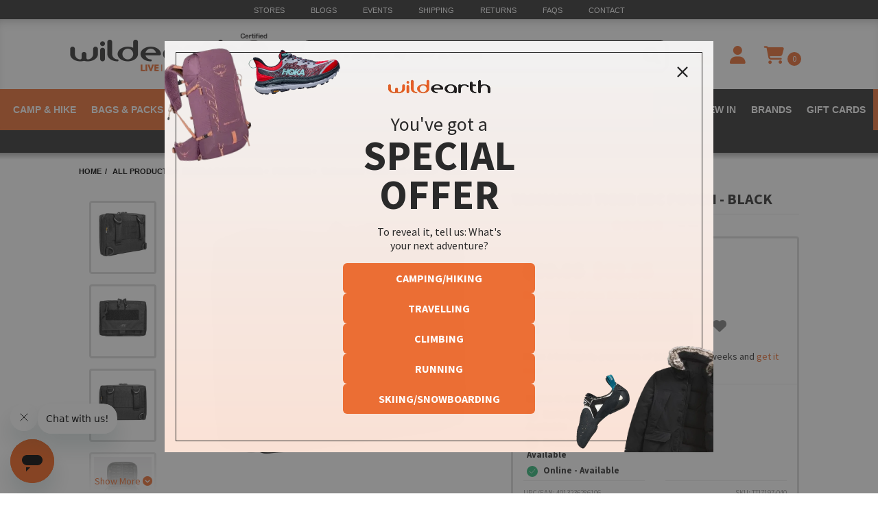

--- FILE ---
content_type: text/html; charset=utf-8
request_url: https://www.wildearth.com.au/buy/tasmanian-tiger-edc-pouch-black/TTI7197-040
body_size: 53778
content:
<!DOCTYPE html>
<html lang="en">
<head>
	<meta http-equiv="Content-Type" content="text/html; charset=utf-8"/>
	<meta name="keywords" content="Tasmanian Tiger,Tasmanian Tiger EDC Pouch - Black"/>
	<meta name="description" content="Tasmanian Tiger EDC Pouch - Black - Tasmanian Tiger"/>
	<meta name="viewport" content="width=device-width, initial-scale=1.0"/>
	<meta property="og:image" content="/assets/full/TTI7197-040.jpg?20240404084629"/>
	<meta property="og:title" content="Tasmanian Tiger EDC Pouch - Black"/>
	<meta property="og:site_name" content="www.wildearth.com.au "/>
	<meta name="google-site-verification" content=""/>
	<meta name="msvalidate.01" content="F569BA504D11B9E87D89D7056AC4EEB2" />

	<title>Tasmanian Tiger EDC Pouch - Black</title>

    <link rel="canonical" href="/buy/tasmanian-tiger-edc-pouch-black/TTI7197-040"/>
	<link rel="shortcut icon" href="https://www.wildearth.com.au/assets/favicon_logo.png"/>
	<link rel="preconnect" href="https://fonts.googleapis.com">
	<link rel="preconnect" href="https://fonts.gstatic.com" crossorigin>
	<link href="https://fonts.googleapis.com/css2?family=Patrick+Hand&display=swap" rel="stylesheet">
	<link href='//fonts.googleapis.com/css?family=Source+Sans+Pro:400,700,700italic,900,400italic' rel='stylesheet' type='text/css'>
	<link rel="stylesheet" type="text/css" href="/assets/themes/searchspring/css/swiper.min.css?1769062121" media="all"/>
	<link class="theme-selector" rel="stylesheet" type="text/css" href="/assets/themes/searchspring/css/app.css?1769062121" media="all"/>
	<link class="theme-selector" rel="stylesheet" type="text/css" href="/assets/themes/searchspring/css/user-override.css?16475&1769062121" media="all"/>
	<link rel="stylesheet" type="text/css" href="/assets/themes/searchspring/plugins/fancybox/jquery.fancybox.css?1769062121"/>

	<!-- Begin: Script 1 -->
<!-- Google Analytics -->
<script>
(function(i,s,o,g,r,a,m){i['GoogleAnalyticsObject']=r;i[r]=i[r]||function(){
(i[r].q=i[r].q||[]).push(arguments)},i[r].l=1*new Date();a=s.createElement(o),
m=s.getElementsByTagName(o)[0];a.async=1;a.src=g;m.parentNode.insertBefore(a,m)
})(window,document,'script','//www.google-analytics.com/analytics.js','ga');
ga('create', 'UA-5848954-1', 'auto');
</script>
<!-- End Google Analytics -->

<!-- <script type="text/javascript">
var _gaq = _gaq || [];

  (function() {
    var ga = document.createElement('script'); ga.type = 'text/javascript'; ga.async = true;
    ga.src = ('https:' == document.location.protocol ? 'https://ssl' : 'http://www') + '.google-analytics.com/ga.js';
    var s = document.getElementsByTagName('script')[0]; s.parentNode.insertBefore(ga, s);
  })();
</script> -->



<!-- Global site tag (gtag.js) - Google Analytics -->
<script async src="https://www.googletagmanager.com/gtag/js?id=G-2Y4WL82BZE"></script>
<script>
  window.dataLayer = window.dataLayer || [];
  function gtag(){dataLayer.push(arguments);}
  gtag('js', new Date());
  //gtag('config','UA-5848954-1');
  gtag('config', 'G-2Y4WL82BZE');
</script>
<!-- end of Global site tag (gtag.js) - Google Analytics -->

<!-- End: Script 1 -->
<!-- Begin: Script 92 -->
<script src="https://js.stripe.com/v3/"></script>
<!-- End: Script 92 -->
<!-- Begin: Script 104 -->
<!-- End: Script 104 -->
<!-- Begin: Script 136 -->
<!-- Google Tag Manager -->
<script>(function(w,d,s,l,i){w[l]=w[l]||[];w[l].push({'gtm.start':
new Date().getTime(),event:'gtm.js'});var f=d.getElementsByTagName(s)[0],
j=d.createElement(s),dl=l!='dataLayer'?'&l='+l:'';j.async=true;j.src=
'https://www.googletagmanager.com/gtm.js?id='+i+dl;f.parentNode.insertBefore(j,f);
})(window,document,'script','dataLayer','GTM-5VNNCJF');</script>
<!-- End Google Tag Manager -->
<!-- End: Script 136 -->
<!-- Begin: Script 145 -->
<script id="mcjs">window.mc4neto={ty:!1};!function(c,h,i,m,p){m=c.createElement(h),p=c.getElementsByTagName(h)[0],m.async=1,m.src=i,p.parentNode.insertBefore(m,p)}(document,"script","https://app.mailchimpforneto.com/script/www.wildearth.com.au-180/mc4neto.js");</script>

<script id="mcjs">!function(c,h,i,m,p){m=c.createElement(h),p=c.getElementsByTagName(h)[0],m.async=1,m.src=i,p.parentNode.insertBefore(m,p)}(document,"script","https://chimpstatic.com/mcjs-connected/js/users/0324f516b5e14da2bfc9f4d37/2e0de1d6ab237b2479395f855.js");</script>
<!-- End: Script 145 -->
<!-- Begin: Script 152 -->
<!-- End: Script 152 -->
<!-- Begin: Script 157 -->
<!-- Global site tag (gtag.js) - Google Analytics -->
<script async src="https://www.googletagmanager.com/gtag/js?id=314823674"></script>
<script>
  window.dataLayer = window.dataLayer || [];
  function gtag(){dataLayer.push(arguments);}
  gtag('js', new Date());
    gtag('config', '314823674', {
      send_page_view: false
    });
</script>
<!-- End: Script 157 -->
<!-- Begin: Script 161 -->
<script async src="https://t.cfjump.com/tag/12917"></script>
<!-- End: Script 161 -->
<!-- Begin: Script 162 -->
<script src="https://kleanpublic.s3.ap-southeast-2.amazonaws.com/wildearth/header.js"></script>
<!-- End: Script 162 -->
<!-- Begin: Script 166 -->
<script
src="https://www.paypal.com/sdk/js?client-id=AXSzluqu5cc0-AmCOWBK7uEWwHbzww9ovW0paPxzIdMFZYHyGz1ijUsg0SfEvXP9gjYGv857UWxIvAo4&currency=AUD&components=messages"
data-namespace="PayPalSDK">
</script>
<!-- End: Script 166 -->
<!-- Begin: Script 167 -->
<!-- add the core fontawesome file -->
 <link href="https://www.wildearth.com.au/assets/fonts/fontawesome/css/fontawesome.css" rel="stylesheet">

 <!-- Your Version 4 js file gets replaced with the .css files for the styles you want to use -->
 <!-- In this example, we added the Solid and Brands styles, but you can add any or all of the styles -->
 <link href="https://www.wildearth.com.au/assets/fonts/fontawesome/css/solid.css" rel="stylesheet">
 <link href="https://www.wildearth.com.au/assets/fonts/fontawesome/css/brands.css" rel="stylesheet">
 <link href="https://www.wildearth.com.au/assets/fonts/fontawesome/css/regular.css" rel="stylesheet">

 <!-- support v4 icon references/syntax for Web Fonts -->
 <link href="https://www.wildearth.com.au/assets/fonts/fontawesome/css/v4-shims.css" rel="stylesheet" />
<!-- End: Script 167 -->
<!-- Begin: Script 169 -->
<script src="https://app.outsmart.digital/neto.js" defer></script>
<!-- End: Script 169 -->


	<!-- External search include files -->



	<!-- START Search Spring Script -->
	<script type="text/javascript" src="https://snapui.searchspring.io/cxtlbw/bundle.js" id="searchspring-context">
		// Function to generate a unique ID
		function generateUniqueId() {
			return 'user_' + Date.now() + '_' + Math.random().toString(36).substring(2, 10);
		}

		// Function to get or set the unique session ID
		function getUserSessionId() {
			// Check if a session ID already exists in sessionStorage
			let sessionId = sessionStorage.getItem('userSessionId');
			if (!sessionId) {
				// Generate a new session ID and save it
				sessionId = generateUniqueId();
				sessionStorage.setItem('userSessionId', sessionId);
			}
			return sessionId;
		}
		
		

		// Assign the unique ID to the shopper object
		shopper = { 
			id: getUserSessionId(), 
			customerGroup: "1" 
		};
		category = {
			name: "Pouches",
			path: "All Products>Bags &amp; Backpacks>Pouches>Tasmanian Tiger EDC Pouch - Black"
		};
	</script>
	<!-- END Search Spring Script -->

	<!-- START Searchspring recs script -->
	<script type="searchspring/recommendations">
		globals = {
			products: ['TTI7197-040']
		};
		profiles = [
			{
				tag: 'cross-sell',
				selector: '.ss__recs__cross-sell',
			},
			{
				tag: 'similar',
				selector: '.ss__recs__similar',
			},
			{
				tag: 'recently-viewed',
				selector: '.ss__recs__recently-viewed',
				options: {
					dedupe: false
				}
			},
			{
				tag: 'bundle',
				selector: '.ss__recs__bundle',
				options: {
					dedupe: false
				}
			}
		];
	</script>
	<!-- END Searchspring recs script -->

</head>
<body id="n_product" class="header-category" class="page-id-4641 ">
<!-- category-header-template -->

<!-- START Top Header -->
<div class="we-top-header">
	<div class="container">
		<div class="top-header-menu">
			<a href="/view/store-locations">Stores</a>
					<a href="/blog">Blogs</a>
					<a href="/view/events">Events</a>
					<a href="/view/shipping">Shipping</a>
					<a href="/view/returns">Returns</a>
					<a href="/view/frequently-asked-questions">FAQs</a>
					<a href="/view/contact-us">Contact</a>
					
		</div>
	</div>	
</div>
<!-- END Top Header -->

<!-- START Header -->
<div id="we-header" class="new-header">
	<!-- START Header Container -->
	<div class="container">
		<div class="header-group-one main-header">
			<div class="logo-container">
				<div class="logo">
					<a href="https://www.wildearth.com.au" title="Wild Earth">
						<img src="https://www.wildearth.com.au/assets/website_logo.png?1768454032" alt="Wild Earth"/>
					</a>
				</div>

				<div class="bcorp">
					<a href="/view/sustainability" target="_blank"><img src="/assets/images/b-corp-logo.png" alt="B Corp Certified - Wild Earth" title="B Corp Certified" class="bcorp-img" /></a>
				</div>
			</div>

			<div class="search-container">
				<div class="header-search">
					<form id="main-search-form" class="form" name="productsearch" method="get" action="/search-results">
						<input class="form-control" default="Search Wild Earth" type="search" name="q" id="name_search" autocomplete="off" placeholder="Search Wild Earth" />
					</form>
				</div>
			</div>

			<div class="icons-container sticky-col hidden-xs">
				<div class="help-icon icons">
					<a href="/view/help" title="Help">
						<i class="fa fa-phone"></i>
						<span class="icon-text">Help</span>
					</a>
				</div>
				<div class="account-icon icons">
					<a href="/_myacct" title="My Account" class="account-tooltip">
						<i class="fa fa-user"></i>
						<span class="icon-text tooltiptext">My Account</span>
					</a>
				</div>
				<div class="cart-icon icons">
					<a href="https://www.wildearth.com.au/_mycart?tkn=cart&ts=1769119447649764" title="My Cart" id="cartcontentsheader" rel="noindex nofollow">
						<span><i class="fa fa-shopping-cart"></i></span>
						<span class="badge badge-cartitems">
							<span rel="a2c_item_count">
								0
							</span>
						</span>
						<span class="icon-text">My Cart</span>
					</a>
					<!-- START Mini Cart -->
					<div class="cart-contents dropdown-menu">
						<div class="mini-cart-product">
							<span nloader-content-id="zK3RnUONEdT33jsq_W_dAFvF-B0AYVtWUXk9bFBmRXI-CYO-GRxGmJ4bj2bssOIYiu2IPgv1dfGhvRUpoT0pC8" nloader-content="[base64]" nloader-data="[base64]"></span>
						</div>
						<div class="mini-cart-summary text-right">
							<p>Total Items: <strong><span rel="a2c_item_count">0</span></strong></p>
							<p>Sub Total: <strong><span rel="a2c_sub_total" id="header-subtotal">$0.00</span></strong></p>
						</div>
						<div class="cart-btn">
							<a href="https://www.wildearth.com.au/_mycart?tkn=cart&ts=1769119448105697" class="btn" rel="noindex nofollow">Proceed to Cart</a>
						</div>
						<div class="checkout-btn">
							<a href="https://www.wildearth.com.au/_mycart?fn=payment&ts=1769119448042948" class="btn" rel="noindex nofollow">Proceed to Checkout</a>
						</div>
					</div>
					<!-- END Mini Cart -->	
				</div>
			</div>
		</div>
	</div>
	<!-- END Header Container -->

	<!-- START Menu -->
	<div class="navbar navbar-custom">
		<div class="navbar-header">
			<ul class="navigation-list list-inline visible-xs mobile-nav-list">
				<li class="mm-menu">
					<a href="#" class="" data-toggle="collapse" data-target=".navbar-responsive-collapse"><span class="icon"><i class="fa fa-reorder"></i></span>
					<!-- Menu --></a>
				</li>

				<li>
					<a href="/view/help"><span class="icon"><i class="fa fa-question-circle"></i></span></a>
				</li>

				<li class="mm-cart">
					<a href="https://www.wildearth.com.au/_mycart?tkn=cart&ts=1769119448618199"><span class="icon"><i class="fa fa-shopping-cart"></i></span>
					<!-- Cart (<span rel="a2c_item_count">0</span>) --></a>
				</li>
				<li class="mm-acc">
					<a href="/_myacct/"><span class="icon"><i class="fa fa-user"></i></span>
					<!-- Account --></a>
				</li>
			</ul>
		</div>
		<div class="navbar-collapse collapse navbar-responsive-collapse mobile-menu-wrapper">
			<!-- _______________ SHOP WILDEARTH TAB _______________ -->
			<div id="shop-wildearth">
				<nav class="navbar megamenu navbar-default" role="navigation">
					<div class="container">
						<ul class="nav navbar-nav hidden-xs">
							<li class="dropdown megamenu-fw">
								<a href="/buy/camp-hike" class="dropdown-toggle camp-and-hike-menu-item">Camp & Hike</a>
								<ul class="dropdown-menu">
									<li>
										<div class="megamenu-content">
											<div class="row">
												<div class="megamenu-column">
														<ul class="list-unstyled">
															<li class="parent-item "><a href="/shop/all-products#/filter:best_use:Camping/filter:best_use:Hiking/sort:ga_unique_purchases:desc">All Camp & Hike</a></li>
													<li class=""><a href="/shop/all-products#/filter:best_use:Camping/filter:best_use:Hiking">New Arrivals</a></li><li class="red-text"><a href="/shop/all-products#/filter:best_use:Camping/filter:best_use:Hiking/sort:ss_pct_off:desc">Clearance</a></li><li class="parent-item "><a href="/shop/tents">Tents & Shelter</a></li>
													<li class=""><a href="/shop/tents/1-person-tents">1 Person Tents</a></li><li class=""><a href="/shop/tents/2-person-tents">2 Person Tents</a></li><li class=""><a href="/shop/tents/3-person-tents">3 Person Tents</a></li><li class=""><a href="/shop/tents/4-5-person-tents">4-5 Person Tents</a></li><li class=""><a href="/shop/tents/6-10-person-tents">6-10 Person Tents</a></li><li class=""><a href="/shop/tents/4-season-mountain-tents">4 Season & Mountain Tents</a></li><li class=""><a href="/shop/tents/footprints">Footprints</a></li><li class=""><a href="/shop/sleeping/bivy-sacks">Bivy Sacks</a></li><li class=""><a href="/shop/tarps-shelters">Tarps & Shelters</a></li><li class=""><a href="/shop/sleeping/hammocks">Hammocks</a></li><li class=""><a href="/shop/tents/tent-care">Tent Care</a></li><li class=""><a href="/shop/tents/tent-accessories">Tent Accessories & Repair Kits</a></li><li class="parent-item "><a href="/shop/swags">Swags</a></li>
													<li class=""><a href="/shop/swags#/filter:size:Single">Single Swags</a></li><li class=""><a href="/shop/swags#/filter:size:Double">Double Swags</a></li><li class=""><a href="/shop/swags/traditional-swags">Traditional Swags</a></li><li class=""><a href="/shop/swags/dome-swags">Dome Swags</a></li><li class=""><a href="/shop/swags/swag-accessories">Swag Accessories</a></li><li class="parent-item "><a href="/shop/food-and-nutrition">Food & Nutrition</a></li>
													<li class=""><a href="/shop/food-and-nutrition/meals">Meals</a></li><li class=""><a href="/shop/food-and-nutrition/bars-snacks">Bars & Snacks</a></li><li class=""><a href="/shop/food-and-nutrition/gels">Gels</a></li><li class=""><a href="/shop/food-and-nutrition/tablets-and-powders">Tablets & Powders</a></li><li class=""><a href="/shop/food-and-nutrition/chews">Chews</a></li><li class=""><a href="/shop/food-and-nutrition/brewing">Brewing</a></li>
														</ul>
														</div><div class="megamenu-column">
														<ul class="list-unstyled">
															<li class="parent-item "><a href="/shop/sleeping">Sleeping</a></li>
													<li class=""><a href="/shop/sleeping/sleeping-bags#/filter:best_use:Camping">Camping Sleeping Bags</a></li><li class=""><a href="/shop/sleeping/sleeping-bags/down-sleeping-bags">Down Sleeping Bags</a></li><li class=""><a href="/shop/sleeping/sleeping-bags/synthetic-sleeping-bags">Synthetic Sleeping Bags</a></li><li class=""><a href="/shop/sleeping/sleeping-bags/kids-sleeping-bags">Kids Sleeping Bags</a></li><li class=""><a href="/shop/sleeping/mats-mattresses">Sleeping Mats & Pads</a></li><li class=""><a href="/shop/sleeping/liners">Sleeping Bag Liners</a></li><li class=""><a href="/shop/sleeping/pillows">Pillows</a></li><li class=""><a href="/shop/camp-furniture/stretchers">Camping Stretchers</a></li><li class=""><a href="/shop/sleeping/blankets">Blankets & Throws</a></li><li class=""><a href="/shop/sleeping/hammocks">Hammocks</a></li><li class=""><a href="/shop/sleeping/bivy-sacks">Bivy Sacks & Shelters</a></li><li class=""><a href="/shop/sleeping/sleeping-accessories">Pumps & Accessories</a></li><li class="parent-item "><a href="/shop/lighting">Lighting</a></li>
													<li class=""><a href="/shop/lighting/head-lamps">Head Lamps</a></li><li class=""><a href="/shop/lighting/torches">Torches</a></li><li class=""><a href="/shop/lighting/candles-lanterns">Candles & Lanterns</a></li><li class=""><a href="/shop/lighting/string-lights">String Lights</a></li><li class=""><a href="/shop/lighting/lighting-accessories">Lighting Accessories</a></li><li class="parent-item "><a href="/shop/electronics">Electronics</a></li>
													<li class=""><a href="/shop/electronics/watches">Watches</a></li><li class=""><a href="/shop/electronics/solar-charging-kits">Solar Charging Kits</a></li><li class=""><a href="/shop/electronics/power">Power Banks & Batteries</a></li><li class=""><a href="/shop/electronics/watch-accessories">Watch Accessories</a></li>
														</ul>
														</div><div class="megamenu-column">
														<ul class="list-unstyled">
															<li class="parent-item "><a href="/shop/camp-tools">Camp Tools</a></li>
													<li class=""><a href="/shop/camp-tools/binoculars">Binoculars</a></li><li class=""><a href="/shop/clothing/clothing-accessories/belts">Accessory Belts</a></li><li class=""><a href="/shop/camp-tools/compass">Compasses</a></li><li class=""><a href="/shop/camp-tools/gear-ties">Gear Ties</a></li><li class=""><a href="/shop/hiking-poles">Hiking Poles</a></li><li class=""><a href="/shop/books-magazines">Hiking Guides & Books</a></li><li class=""><a href="/shop/camp-tools/knives">Knives</a></li><li class=""><a href="/shop/camp-tools/machetes-axes">Machetes & Axes</a></li><li class=""><a href="/shop/camp-tools/multi-tools">Multi Tools</a></li><li class=""><a href="/shop/camp-tools/stationary">Stationary</a></li><li class=""><a href="/shop/protection/wash-waterproofing">Wash & Waterproofing</a></li><li class=""><a href="/shop/camp-travel-accessories/gear-care-repair">Repair Gear</a></li><li class=""><a href="/shop/electronics/cases">Phone & Map Cases</a></li><li class="parent-item "><a href="/shop/camp-kitchen">Kitchen & Furniture</a></li>
													<li class=""><a href="/shop/camp-furniture/chairs">Chairs</a></li><li class=""><a href="/shop/camp-furniture/stools">Stools</a></li><li class=""><a href="/shop/camp-kitchen/cookware">Cookware</a></li><li class=""><a href="/shop/camp-kitchen/dinnerware">Dinnerware</a></li><li class=""><a href="/shop/camp-kitchen/mugs-cups">Mugs & Cups</a></li><li class=""><a href="/shop/camp-kitchen/cutlery-utensils">Cutlery & Utensils</a></li><li class=""><a href="/shop/camp-kitchen/stoves">Stoves</a></li><li class=""><a href="/shop/camp-kitchen/gas-canisters">Gas Canisters</a></li><li class=""><a href="/shop/camp-kitchen/fire-pits">Firepits and Grills</a></li><li class=""><a href="/shop/camp-furniture/storage">Storage</a></li><li class=""><a href="/shop/camp-kitchen/cool-boxes-bags">Cooler Boxes & Bags</a></li><li class=""><a href="/shop/camp-furniture/tables">Tables</a></li><li class=""><a href="/shop/camp-kitchen/stove-accessories">Stove Accessories</a></li><li class=""><a href="/shop/camp-furniture/furniture-accessories">Furniture Accessories</a></li>
														</ul>
														</div><div class="megamenu-column">
														<ul class="list-unstyled">
															<li class="parent-item "><a href="/shop/hydration">Hydration</a></li>
													<li class=""><a href="/shop/hydration/flasks-water-bottles">Water Bottles & Flasks</a></li><li class=""><a href="/shop/hydration/hydration-packs">Hydration Packs</a></li><li class=""><a href="/shop/hydration/hydration-vests">Hydration Vests</a></li><li class=""><a href="/shop/hydration/water-filtration">Water Filtration</a></li><li class=""><a href="/shop/hydration/bladders">Bladders</a></li><li class=""><a href="/shop/hydration/hydration-drinks">Hydration Drinks</a></li><li class=""><a href="/shop/hydration/hydration-accessories">Hydration Accessories</a></li><li class="parent-item "><a href="/shop/bathroom">Bathroom</a></li>
													<li class=""><a href="/shop/bathroom/showers">Showers</a></li><li class=""><a href="/shop/bathroom/towels">Towels</a></li><li class=""><a href="/shop/bathroom/hygiene">Wash & Hygiene</a></li><li class=""><a href="/shop/bathroom/toiletry-bags">Toiletry Bags</a></li><li class=""><a href="/shop/bathroom/bathroom-accessories">Accessories</a></li><li class=""><a href="/shop/bathroom/toilets">Toilets</a></li><li class="parent-item "><a href="/shop/medical-emergency">Medical & Emergency</a></li>
													<li class=""><a href="/shop/medical-emergency/first-aid-kits">First Aid Kits</a></li><li class=""><a href="/shop/medical-emergency/emergency-survival">Emergency and Survival</a></li><li class=""><a href="/shop/medical-emergency/recovery">Recovery</a></li><li class=""><a href="/shop/medical-emergency/emergency-beacons">Emergency Beacons</a></li><li class=""><a href="/shop/medical-emergency/tick-removal">Tick Removal</a></li><li class=""><a href="/shop/medical-emergency/anti-chafe">Anti Chafe</a></li><li class="parent-item "><a href="/shop/pets">Pets</a></li>
													<li class=""><a href="/shop/pets/pet-collars">Pet Collars</a></li><li class=""><a href="/shop/pets/pet-leashes">Pet Leashes</a></li><li class=""><a href="/shop/pets/pet-harrnesses">Pet Harnesses</a></li><li class=""><a href="/shop/pets/pet-boots">Pet Boots</a></li><li class=""><a href="/shop/pets/pet-beds">Pet Beds</a></li><li class=""><a href="/shop/pets/pet-accessories">Pet Accessories</a></li>
														</ul>
														</div><div class="megamenu-column">
														<ul class="list-unstyled">
															<li class="parent-item "><a href="/shop/4wd-and-offroad">4WD & Offroad</a></li>
													<li class=""><a href="/shop/sleeping/mats-mattresses">4WD Mats & Mattresses</a></li><li class=""><a href="/shop/4wd-and-offroad/awnings">4WD Awnings</a></li><li class=""><a href="/shop/4wd-and-offroad/vehicle-accessories">Tyre Deflators and Accessories</a></li><li class=""><a href="/shop/4wd-offroad/utility-cords">Utility Cords</a></li><li class=""><a href="/shop/4wd-and-offroad/rooftop-tents">Rooftop Tents</a></li><li class=""><a href="/shop/4wd-and-offroad/racks">Racks</a></li><li class=""><a href="/shop/camp-kitchen">Camp Kitchen</a></li><li class=""><a href="/shop/camp-kitchen/fridges-and-freezers">Fridges & Freezers</a></li><li class=""><a href="/shop/bathroom/toilets">Toilets & Accessories</a></li><li class=""><a href="/shop/bathroom/showers">Showers</a></li><li class="parent-item "><a href="/shop/protection">Sun & Insect Protection</a></li>
													<li class=""><a href="/shop/headwear">Hats & Caps</a></li><li class=""><a href="/shop/protection/arm-calf-sleeves">Arm & Calf Sleeves</a></li><li class=""><a href="/shop/protection/sunglasses">Sunglasses</a></li><li class=""><a href="/shop/protection/repellant">Insect Repellent</a></li><li class=""><a href="/shop/protection/sunscreen">Sunscreen</a></li><li class=""><a href="/shop/protection/insect-nets">Insect & Mosquito Nets</a></li><li class=""><a href="/shop/protection/ponchos">Ponchos</a></li><li class=""><a href="/shop/protection/umbrellas">Umbrellas</a></li><li class=""><a href="/shop/protection/gaiters">Gaiters</a></li><li class="parent-item "><a href="/shop/camp-travel-accessories">Other</a></li>
													<li class=""><a href="/shop/camp-travel-accessories/toys-games">Toys & Games</a></li><li class=""><a href="/shop/books-magazines">Books, Guides & Magazines</a></li>
														</ul>
														</div>
											</div>
										</div>
									</li>
								</ul>
							</li>

							<li class="dropdown megamenu-fw">
								<a href="/shop/bag-backpacks" class="dropdown-toggle camp-and-hike-menu-item">Bags & Packs</a>
								<ul class="dropdown-menu">
									<li>
										<div class="megamenu-content">
											<div class="row">
												<div class="megamenu-column">
													<ul class="list-unstyled">
														<li class="parent-item "><a href="/shop/bag-backpacks">All Bags & Backpacks</a></li>
												<li class=""><a href="/shop/bag-backpacks#/filter:gender:Men/filter:gender:Unisex">Mens Packs</a></li><li class=""><a href="/shop/bag-backpacks#/filter:gender:Women/filter:gender:Unisex">Womens Packs</a></li><li class=""><a href="/shop/bag-backpacks#/filter:gender:Kids">Kids Backpacks</a></li><li class=""><a href="/shop/bag-backpacks">New Arrivals</a></li><li class="red-text"><a href="/shop/bag-backpacks#/sort:ss_pct_off:desc">Clearance</a></li><li class="parent-item "><a href="/shop/bag-backpacks">Hiking Packs</a></li>
												<li class=""><a href="/shop/bag-backpacks/hiking-packs">Hiking Packs</a></li><li class=""><a href="/shop/bag-backpacks/daypacks">Daypacks</a></li><li class=""><a href="/shop/bag-backpacks#/filter:best_use:Tactical">Tactical Packs</a></li><li class=""><a href="/shop/bag-backpacks/mountaineering-backpacks">Mountaineering Packs</a></li><li class=""><a href="/shop/bag-backpacks/child-carriers">Child Carriers</a></li><li class=""><a href="/shop/bag-backpacks/waist-packs#/filter:best_use:Hiking">Waist Packs</a></li>
													</ul>
													</div><div class="megamenu-column">
													<ul class="list-unstyled">
														<li class="parent-item "><a href="/shop/bag-backpacks#/filter:best_use:Running">Running Packs</a></li>
												<li class=""><a href="/shop/hydration/hydration-vests">Hydration Vests</a></li><li class=""><a href="/shop/bag-backpacks/running-packs-belts">Running Packs & Belts</a></li><li class="parent-item "><a href="/shop/bike/bike-backpacks">Biking Packs</a></li>
												<li class=""><a href="/shop/bike/bike-backpacks">Bike Backpacks</a></li><li class=""><a href="/shop/bike/bike-frame-bags">Bike Panniers & Frame Bags</a></li><li class="parent-item "><a href="/shop/bag-backpacks#/filter:best_use:Climbing">Climbing Packs</a></li>
												<li class=""><a href="/shop/bag-backpacks/climbing-backpacks">Climbing Backpacks</a></li><li class=""><a href="/shop/climbing-gear/rope-bags">Rope Bags</a></li><li class=""><a href="/shop/climbing-gear/chalk-bags">Chalk Bags</a></li>
													</ul>
													</div><div class="megamenu-column">
													<ul class="list-unstyled">
														<li class="parent-item "><a href="/shop/bag-backpacks#/filter:best_use:Travelling">Travel Packs</a></li>
												<li class=""><a href="/shop/bag-backpacks/travel-packs">Travel Packs</a></li><li class=""><a href="/shop/bag-backpacks/wheeled-luggage">Wheeled Luggage</a></li><li class=""><a href="/shop/bag-backpacks/duffel-bags">Duffel Bags</a></li><li class=""><a href="/shop/bag-backpacks/camera-bags">Camera Bags</a></li><li class=""><a href="/shop/bag-backpacks/waist-packs#/filter:best_use:Travelling/filter:best_use:Everyday">Waist Packs</a></li><li class="parent-item "><a href="/shop/bag-backpacks#/filter:best_use:Everyday">Everyday Packs</a></li>
												<li class=""><a href="/shop/bag-backpacks/sling-bags">Crossbody & Sling Bags</a></li><li class=""><a href="/shop/bag-backpacks/tote-bags">Tote Bags</a></li><li class=""><a href="/shop/camp-kitchen/cool-boxes-bags">Cooler Bags</a></li><li class=""><a href="/shop/bag-backpacks/daypacks">Daypacks</a></li><li class=""><a href="/shop/bag-backpacks/waist-packs#/filter:best_use:Everyday">Waist Packs</a></li>
													</ul>
													</div><div class="megamenu-column">
													<ul class="list-unstyled">
														<li class="parent-item "><a href="/shop/bag-backpacks/bag-accessories">Bag Accessories</a></li>
												<li class=""><a href="/shop/bag-backpacks/bag-accessories">Bag Accessories</a></li><li class=""><a href="/shop/bag-backpacks/dry-bags-stuff-sacks">Dry Bags & Stuff Sacks</a></li><li class=""><a href="/shop/bag-backpacks/packing-cubes">Packing Cubes</a></li><li class=""><a href="/shop/bags-backpacks/pouches">Pouches</a></li><li class=""><a href="/shop/bag-backpacks/wallets">Wallets</a></li>
													</ul>
													</div><div class="megamenu-column">
													<ul class="list-unstyled">
														<li class="parent-item "><a href="/shop/bag-backpacks">Shop by Activity</a></li>
												<li class=""><a href="/shop/bag-backpacks#/filter:best_use:Hiking">Hiking</a></li><li class=""><a href="/shop/bag-backpacks#/filter:best_use:Running">Running</a></li><li class=""><a href="/shop/bag-backpacks#/filter:best_use:Travelling">Travelling</a></li><li class=""><a href="/shop/bag-backpacks#/filter:best_use:Climbing">Climbing</a></li><li class=""><a href="/shop/bag-backpacks#/filter:best_use:Watersports">Watersports</a></li><li class="parent-item "><a href="/shop/bag-backpacks">Popular Brands</a></li>
												<li class=""><a href="/shop/bag-backpacks#/filter:brand:Osprey">Osprey</a></li><li class=""><a href="/shop/bag-backpacks#/filter:brand:The$2520North$2520Face">The North Face</a></li><li class=""><a href="/shop/bag-backpacks#/filter:brand:Patagonia">Patagonia</a></li><li class=""><a href="/shop/bag-backpacks#/filter:brand:Sea$2520to$2520Summit">Sea to Summit</a></li><li class=""><a href="/shop/bag-backpacks#/filter:brand:Cotopaxi">Cotopaxi</a></li><li class=""><a href="/shop/bag-backpacks#/filter:brand:Gregory">Gregory</a></li><li class=""><a href="/shop/bag-backpacks#/filter:brand:Lowe$2520Alpine">Lowe Alpine</a></li><li class=""><a href="/shop/bag-backpacks#/filter:brand:Salomon">Salomon</a></li>
													</ul>
													</div>
												<div class="megamenu-column col-md-4 hidden-sm">
													
													
												</div>
											</div>
										</div>
									</li>
								</ul>
							</li>

							<li class="dropdown megamenu-fw">
								<a href="/shop/clothing" class="dropdown-toggle women-menu-item">Clothing</a>
								<ul class="dropdown-menu">
									<li>
										<div class="megamenu-content">
											<div class="row">
												<div class="megamenu-column">
													<ul class="list-unstyled">
														<li class="parent-item "><a href="/shop/clothing#/filter:gender:Men/filter:gender:Unisex">All Mens Clothing</a></li>
												<li class=""><a href="/shop/clothing#/filter:gender:Men/filter:gender:Unisex">New Arrivals</a></li><li class="red-text"><a href="/shop/clothing#/filter:gender:Men/filter:gender:Unisex/sort:ss_pct_off:desc">Clearance</a></li><li class="parent-item "><a href="/shop/clothing/tops#/filter:gender:Men/filter:gender:Unisex">Mens Outerwear</a></li>
												<li class=""><a href="/shop/clothing/tops/jackets#/filter:clothing_type:Insulated/filter:gender:Men/filter:gender:Unisex">Down & Insulated Jackets</a></li><li class=""><a href="/shop/clothing/tops/jackets#/filter:gender:Men/filter:gender:Unisex/filter:clothing_type:Waterproof">Waterproof Jackets</a></li><li class=""><a href="/shop/clothing/tops/jackets#/filter:gender:Men/filter:gender:Unisex/filter:clothing_type:Softshell">Softshell Jackets</a></li><li class=""><a href="/shop/clothing/tops/jackets#/filter:gender:Men/filter:gender:Unisex/filter:clothing_type:Fleece">Fleece Jackets</a></li><li class=""><a href="/shop/clothing/tops/hoodies-sweatshirts#/filter:gender:Men/filter:gender:Unisex">Hoodies & Sweatshirts</a></li><li class=""><a href="/shop/clothing/tops/vests#/filter:gender:Men/filter:gender:Unisex">Vests</a></li><li class="parent-item "><a href="/shop/clothing/tops#/filter:gender:Men/filter:gender:Unisex">Mens Tops</a></li>
												<li class=""><a href="/shop/clothing/tops/t-shirts#/filter:gender:Men/filter:gender:Unisex">T-Shirts</a></li><li class=""><a href="/shop/clothing/tops/shirts#/filter:gender:Men">Shirts</a></li><li class=""><a href="/shop/clothing/tops/singlets#/filter:gender:Men">Singlets & Tanks</a></li><li class=""><a href="/shop/clothing/tops/compression">Compression</a></li><li class=""><a href="/shop/clothing/tops/thermals#/filter:gender:Men/filter:gender:Unisex">Thermals</a></li><li class="parent-item "><a href="/shop/clothing/bottoms#/filter:gender:Men/filter:gender:Unisex">Mens Bottoms</a></li>
												<li class=""><a href="/shop/clothing/bottoms/pants#/filter:gender:Men/filter:gender:Unisex">Pants</a></li><li class=""><a href="/shop/clothing/bottoms/shorts#/filter:gender:Men">Shorts</a></li><li class=""><a href="/shop/clothing/bottoms/compression#/filter:gender:Men">Compression</a></li><li class=""><a href="/shop/clothing/bottoms/thermals#/filter:gender:Men/filter:gender:Unisex">Thermals</a></li><li class=""><a href="/shop/clothing/bottoms/underwear#/filter:gender:Men">Underwear</a></li>
													</ul>
													</div><div class="megamenu-column">
													<ul class="list-unstyled">
														<li class="parent-item "><a href="/shop/clothing#/filter:gender:Unisex/filter:gender:Women">All Womens Clothing</a></li>
												<li class=""><a href="/shop/clothing#/filter:gender:Unisex/filter:gender:Women">New Arrivals</a></li><li class="red-text"><a href="/shop/clothing#/filter:gender:Unisex/filter:gender:Women/sort:ss_pct_off:desc">Clearance</a></li><li class="parent-item "><a href="/shop/clothing/tops#/filter:gender:Women/filter:gender:Unisex">Womens Outerwear</a></li>
												<li class=""><a href="/shop/clothing/tops/jackets#/filter:clothing_type:Insulated/filter:gender:Women/filter:gender:Unisex">Down & Insulated Jackets</a></li><li class=""><a href="/shop/clothing/tops/jackets#/filter:gender:Women/filter:gender:Unisex/filter:clothing_type:Waterproof">Waterproof Jackets</a></li><li class=""><a href="/shop/clothing/tops/jackets#/filter:gender:Women/filter:gender:Unisex/filter:clothing_type:Softshell">Softshell Jackets</a></li><li class=""><a href="/shop/clothing/tops/jackets#/filter:gender:Women/filter:gender:Unisex/filter:clothing_type:Fleece">Fleece Jackets</a></li><li class=""><a href="/shop/clothing/tops/hoodies-sweatshirts#/filter:gender:Women/filter:gender:Unisex">Hoodies & Sweatshirts</a></li><li class=""><a href="/shop/clothing/tops/vests#/filter:gender:Women/filter:gender:Unisex">Vests</a></li><li class="parent-item "><a href="/shop/clothing/tops#/filter:gender:Women/filter:gender:Unisex">Womens Tops</a></li>
												<li class=""><a href="/shop/clothing/tops/t-shirts#/filter:gender:Women/filter:gender:Unisex">T-Shirts</a></li><li class=""><a href="/shop/clothing/tops/shirts#/filter:gender:Women">Shirts</a></li><li class=""><a href="/shop/clothing/tops/singlets#/filter:gender:Women">Singlets & Tanks</a></li><li class=""><a href="/shop/clothing/tops/thermals#/filter:gender:Women/filter:gender:Unisex">Thermals</a></li><li class=""><a href="/shop/clothing/tops/bras">Bras</a></li><li class="parent-item "><a href="/shop/clothing/bottoms#/filter:gender:Women/filter:gender:Unisex">Womens Bottoms</a></li>
												<li class=""><a href="/shop/clothing/bottoms/pants#/filter:gender:Women/filter:gender:Unisex">Pants</a></li><li class=""><a href="/shop/clothing/bottoms/shorts#/filter:gender:Women">Shorts</a></li><li class=""><a href="/shop/clothing/bottoms/tights#/filter:gender:Women">Tights</a></li><li class=""><a href="/shop/clothing/bottoms/thermals#/filter:gender:Women/filter:gender:Unisex">Thermals</a></li><li class=""><a href="/shop/clothing/bottoms/compression#/filter:gender:Women">Compression</a></li><li class=""><a href="/shop/clothing/bottoms/underwear#/filter:gender:Women">Underwear</a></li>
													</ul>
													</div><div class="megamenu-column">
													<ul class="list-unstyled">
														<li class="parent-item "><a href="/shop/clothing#/filter:gender:Kids">Kids Clothing</a></li>
												<li class=""><a href="/shop/clothing/tops/jackets#/filter:gender:Kids">Jackets</a></li><li class=""><a href="/shop/clothing/bottoms#/filter:gender:Kids">Pants</a></li><li class=""><a href="/shop/clothing#/filter:gender:Kids/filter:ss_filter_category:Tights/filter:ss_filter_category:Thermals">Tights & Thermals</a></li><li class=""><a href="/shop/clothing/clothing-accessories/gloves#/filter:gender:Kids">Gloves & Mittens</a></li><li class=""><a href="/shop/clothing/headwear#/filter:gender:Kids">Hats & Beanies</a></li><li class=""><a href="/shop/snow#/filter:gender:Kids">Snow Gear</a></li><li class=""><a href="/shop/clothing/socks#/filter:gender:Kids">Socks</a></li><li class=""><a href="/shop/footwear#/filter:gender:Kids">Footwear</a></li>
													</ul>
													</div><div class="megamenu-column">
													<ul class="list-unstyled">
														<li class="parent-item "><a href="/shop/clothing/headwear">Headwear</a></li>
												<li class=""><a href="/shop/clothing/headwear/caps">Hats & Caps</a></li><li class=""><a href="/shop/clothing/headwear/brim-hats">Brim Hats</a></li><li class=""><a href="/shop/clothing/headwear/bucket-hats">Bucket Hats</a></li><li class=""><a href="/shop/clothing/headwear/visors">Visors</a></li><li class=""><a href="/shop/clothing/headwear/headbands">Headbands</a></li><li class=""><a href="/shop/clothing/headwear/beanies">Beanies</a></li><li class=""><a href="/shop/clothing/headwear/balaclavas-neckwear">Balaclavas & Neckwear</a></li><li class=""><a href="/shop/clothing/headwear/hat-accessories">Hat Accessories</a></li><li class="parent-item "><a href="/shop/clothing/clothing-accessories">Clothing Accessories</a></li>
												<li class=""><a href="/shop/clothing/socks">Socks</a></li><li class=""><a href="/shop/protection/sunglasses">Sunglasses</a></li><li class=""><a href="/shop/clothing/clothing-accessories/belts">Belts</a></li><li class=""><a href="/shop/clothing/clothing-accessories/gloves">Gloves & Mittens</a></li><li class=""><a href="/shop/protection/arm-calf-sleeves">Arms & Calf Sleeves</a></li><li class=""><a href="/shop/protection/ponchos">Ponchos</a></li><li class=""><a href="/shop/protection/wash-waterproofing">Wash & Waterproofing</a></li>
													</ul>
													</div><div class="megamenu-column">
													<ul class="list-unstyled">
														<li class="parent-item "><a href="/shop/clothing">Shop by Clothing Type</a></li>
												<li class=""><a href="/shop/clothing#/filter:clothing_type:Technical">Technical</a></li><li class=""><a href="/shop/clothing#/filter:clothing_type:Waterproof">Waterproof</a></li><li class=""><a href="/shop/clothing#/filter:clothing_type:Baselayer">Baselayer</a></li><li class=""><a href="/shop/clothing#/filter:clothing_type:Softshell">Softshell</a></li><li class=""><a href="/shop/clothing#/filter:clothing_type:Convertible">Convertible</a></li><li class=""><a href="/shop/clothing#/filter:clothing_type:Insulated">Insulated</a></li><li class=""><a href="/shop/clothing#/filter:clothing_type:Fleece">Fleece</a></li><li class=""><a href="/shop/clothing#/filter:clothing_type:Casual">Casual</a></li><li class="parent-item "><a href="/shop/clothing">Popular Brands</a></li>
												<li class=""><a href="/shop/clothing#/filter:brand:Arc'teryx">Arcteryx</a></li><li class=""><a href="/shop/clothing#/filter:brand:Patagonia">Patagonia</a></li><li class=""><a href="/shop/clothing#/filter:brand:The$2520North$2520Face">The North Face</a></li><li class=""><a href="/shop/clothing#/filter:brand:Icebreaker">Icebreaker</a></li><li class=""><a href="/shop/clothing#/filter:brand:Kuhl">Kuhl</a></li><li class=""><a href="/shop/clothing#/filter:brand:Mons$2520Royale">Mons Royale</a></li><li class=""><a href="/shop/clothing#/filter:brand:Rab">Rab</a></li><li class=""><a href="/shop/clothing#/filter:brand:XTM$2520Performance">XTM</a></li><li class=""><a href="/shop/clothing#/filter:brand:Marmot">Marmot</a></li><li class=""><a href="/shop/clothing#/filter:brand:Injinji">Injinji</a></li><li class=""><a href="/shop/clothing#/filter:brand:Mont$2520Adventure$2520Equipment">Mont Adventure Equipment</a></li><li class=""><a href="/shop/clothing#/filter:brand:Smartwool">Smartwool</a></li><li class=""><a href="/shop/clothing#/filter:brand:Fractel">Fractel</a></li><li class=""><a href="/shop/clothing#/filter:brand:Barmah$2520Hats">Barmah</a></li>
													</ul>
													</div>
												<div class="megamenu-column col-md-4 hidden-sm">
													
													
												</div>
											</div>
										</div>
									</li>
								</ul>
							</li>

							<li class="dropdown megamenu-fw">
								<a href="/shop/footwear" class="dropdown-toggle camp-and-hike-menu-item">Footwear</a>
								<ul class="dropdown-menu">
									<li>
										<div class="megamenu-content">
											<div class="row">
												<div class="megamenu-column">
														<ul class="list-unstyled">
															<li class="parent-item "><a href="/shop/footwear#/filter:gender:Men/filter:gender:Unisex">All Mens Footwear</a></li>
													<li class=""><a href="/shop/footwear#/filter:gender:Men/filter:gender:Unisex">New Arrivals</a></li><li class="red-text"><a href="/shop/footwear#/filter:gender:Men/filter:gender:Unisex/sort:ss_pct_off:desc">Clearance</a></li><li class="parent-item "><a href="/shop/footwear/boots#/filter:gender:Men/filter:gender:Unisex">Mens Boots</a></li>
													<li class=""><a href="/shop/footwear/boots/hiking-boots#/filter:gender:Men">Hiking Boots</a></li><li class=""><a href="/shop/footwear/boots/tactical-boots">Tactical Boots</a></li><li class=""><a href="/shop/footwear/boots/snow-mountaineering-boots#/filter:gender:Men">Snow & Mountaineering Boots</a></li><li class="parent-item "><a href="/shop/footwear/shoes#/filter:gender:Men/filter:gender:Unisex">Mens Shoes</a></li>
													<li class=""><a href="/shop/footwear/shoes/hiking-shoes#/filter:gender:Men/filter:gender:Unisex">Hiking Shoes</a></li><li class=""><a href="/shop/footwear/shoes/trail-running-shoes#/filter:gender:Men/filter:gender:Unisex">Trail Running Shoes</a></li><li class=""><a href="/shop/footwear/shoes/road-running-shoes#/filter:gender:Men">Road Running Shoes</a></li><li class=""><a href="/shop/footwear/shoes/casual-shoes#/filter:gender:Men/filter:gender:Unisex">Casual Shoes</a></li><li class=""><a href="/shop/footwear/shoes/minimalist-shoes#/filter:gender:Men">Minimalist Shoes</a></li><li class=""><a href="/shop/footwear/shoes/water-shoes#/filter:gender:Men/filter:gender:Unisex">Water Shoes</a></li><li class=""><a href="/shop/footwear/climbing-shoes#/filter:gender:Men/filter:gender:Unisex">Climbing Shoes</a></li><li class="parent-item "><a href="/shop/footwear#/filter:gender:Unisex/filter:gender:Men/filter:ss_filter_category:Sandals$2520$2526$2520Thongs/filter:ss_filter_category:Slippers">Mens Sandals & Slippers</a></li>
													<li class=""><a href="/shop/footwear/sandals-thongs#/filter:gender:Unisex/filter:gender:Men">Sandals & Thongs</a></li><li class=""><a href="/shop/footwear/slippers#/filter:gender:Men/filter:gender:Unisex">Slippers</a></li>
														</ul>
														</div><div class="megamenu-column">
														<ul class="list-unstyled">
															<li class="parent-item "><a href="/shop/footwear#/filter:gender:Women/filter:gender:Unisex/sort:ga_unique_purchases:desc">All Womens Footwear</a></li>
													<li class=""><a href="/shop/footwear#/filter:gender:Women/filter:gender:Unisex">New Arrivals</a></li><li class="red-text"><a href="/shop/footwear#/filter:gender:Unisex/filter:gender:Women/sort:ss_pct_off:desc">Clearance</a></li><li class="parent-item "><a href="/shop/footwear/boots#/filter:gender:Women/filter:gender:Unisex">Womens Boots</a></li>
													<li class=""><a href="/shop/footwear/boots/hiking-boots#/filter:gender:Women/filter:gender:Unisex">Hiking Boots</a></li><li class=""><a href="/shop/footwear/boots/snow-mountaineering-boots#/filter:gender:Women">Snow & Mountaineering Boots</a></li><li class="parent-item "><a href="/shop/footwear/shoes#/filter:gender:Unisex/filter:gender:Women">Womens Shoes</a></li>
													<li class=""><a href="/shop/footwear/shoes/hiking-shoes#/filter:gender:Women/filter:gender:Unisex">Hiking Shoes</a></li><li class=""><a href="/shop/footwear/shoes/trail-running-shoes#/filter:gender:Women/filter:gender:Unisex">Trail Running Shoes</a></li><li class=""><a href="/shop/footwear/shoes/road-running-shoes#/filter:gender:Women">Road Running Shoes</a></li><li class=""><a href="/shop/footwear/shoes/casual-shoes#/filter:gender:Women/filter:gender:Unisex">Casual Shoes</a></li><li class=""><a href="/shop/footwear/shoes/minimalist-shoes#/filter:gender:Women">Minimalist Shoes</a></li><li class=""><a href="/shop/footwear/shoes/water-shoes#/filter:gender:Women/filter:gender:Unisex">Water Shoes</a></li><li class=""><a href="/shop/footwear/climbing-shoes#/filter:gender:Unisex/filter:gender:Women">Climbing Shoes</a></li><li class="parent-item "><a href="/shop/footwear#/filter:gender:Unisex/filter:gender:Women/filter:ss_filter_category:Sandals$2520$2526$2520Thongs/filter:ss_filter_category:Slippers">Womens Sandals & Slippers</a></li>
													<li class=""><a href="/shop/footwear/sandals-thongs#/filter:gender:Unisex/filter:gender:Women">Sandals & Thongs</a></li><li class=""><a href="/shop/footwear/slippers#/filter:gender:Unisex/filter:gender:Women">Slippers</a></li>
														</ul>
														</div><div class="megamenu-column">
														<ul class="list-unstyled">
															<li class="parent-item "><a href="/shop/footwear#/filter:gender:Kids/sort:ga_unique_purchases:desc">All Kids Footwear</a></li>
													<li class=""><a href="/shop/footwear#/filter:gender:Kids">New Arrivals</a></li><li class="red-text"><a href="/shop/footwear#/filter:gender:Kids/sort:ss_pct_off:desc">Clearance</a></li><li class="parent-item "><a href="/shop/footwear/boots#/filter:gender:Kids">Kids Boots</a></li>
													<li class=""><a href="/shop/footwear/boots/hiking-boots#/filter:gender:Kids">Hiking Boots</a></li><li class=""><a href="/shop/footwear/boots/snow-mountaineering-boots#/filter:gender:Kids">Snow & Mountaineering Boots</a></li><li class="parent-item "><a href="/shop/footwear/shoes#/filter:gender:Kids">Kids Shoes</a></li>
													<li class=""><a href="/shop/footwear/shoes/hiking-shoes#/filter:gender:Kids">Hiking Shoes</a></li><li class=""><a href="/shop/footwear/shoes/trail-running-shoes#/filter:gender:Kids">Trail Running Shoes</a></li><li class=""><a href="/shop/footwear/shoes/casual-shoes#/filter:gender:Kids">Casual Shoes</a></li><li class=""><a href="/shop/footwear/shoes/minimalist-shoes#/filter:gender:Kids">Minimalist Shoes</a></li><li class=""><a href="/shop/footwear/shoes/water-shoes#/filter:gender:Kids">Water Shoes</a></li><li class=""><a href="/shop/footwear/climbing-shoes#/filter:gender:Kids">Climbing Shoes</a></li><li class=""><a href="/shop/footwear/sandals-thongs#/filter:gender:Kids">Sandals & Thongs</a></li>
														</ul>
														</div><div class="megamenu-column">
														<ul class="list-unstyled">
															<li class="parent-item "><a href="/shop/footwear#/filter:ss_filter_category:Footwear$2520Accessories/filter:ss_filter_category:Footwear$2520Care/filter:ss_filter_category:Foot$2520Care">Footwear Accessories</a></li>
													<li class=""><a href="/shop/clothing/socks">Socks</a></li><li class=""><a href="/shop/protection/gaiters">Gaiters</a></li><li class=""><a href="/shop/snow/crampons">Crampons</a></li><li class=""><a href="/shop/footwear/footwear-care">Footwear Care</a></li><li class=""><a href="/shop/footwear/foot-care">Foot Care</a></li><li class=""><a href="/shop/footwear/footwear-accessories">Footwear Accessories</a></li><li class=""><a href="/shop/medical-emergency/anti-chafe">Anti Chafe</a></li><li class=""><a href="/shop/protection/wash-waterproofing">Wash & Waterproofing</a></li>
														</ul>
														</div><div class="megamenu-column">
														<ul class="list-unstyled">
															<li class="parent-item "><a href="/shop/footwear">Popular Brands</a></li>
													<li class=""><a href="/shop/footwear#/filter:brand:Salomon">Salomon</a></li><li class=""><a href="/shop/footwear#/filter:brand:Merrell">Merrell</a></li><li class=""><a href="/shop/footwear#/filter:brand:Hoka">Hoka</a></li><li class=""><a href="/shop/footwear#/filter:brand:Altra">Altra</a></li><li class=""><a href="/shop/footwear#/filter:brand:Scarpa">Scarpa</a></li><li class=""><a href="/shop/footwear#/filter:brand:Topo">Topo</a></li><li class=""><a href="/shop/footwear#/filter:brand:Teva">Teva</a></li><li class=""><a href="/shop/footwear#/filter:brand:Chaco">Chaco</a></li><li class=""><a href="/shop/footwear#/filter:brand:On$2520Running">On Running</a></li><li class=""><a href="/shop/footwear#/filter:brand:Saucony">Saucony</a></li>
														</ul>
														</div>
												<div class="megamenu-column col-md-4 hidden-sm">
													
													
												</div>
											</div>
										</div>
									</li>
								</ul>
							</li>

							<li class="dropdown megamenu-fw">
								<a href="/shop/climbing-gear" class="dropdown-toggle climb-menu-item">Climb</a>
								<ul class="dropdown-menu">
									<li>
										<div class="megamenu-content">
											<div class="row">
												<div class="megamenu-column">
													<ul class="list-unstyled">
														<li class="parent-item "><a href="/shop/climbing-gear">All Climb</a></li>
												<li class=""><a href="/shop/climbing-gear">New Arrivals</a></li><li class="red-text"><a href="/shop/climbing-gear#/sort:ss_pct_off:desc">Clearance</a></li><li class="parent-item "><a href="/shop/snow">Mountain & Ice</a></li>
												<li class=""><a href="/shop/footwear/boots/snow-mountaineering-boots">Alpine Boots</a></li><li class=""><a href="/shop/snow/snowshoes">Snow Shoes</a></li><li class=""><a href="/shop/snow/crampons">Crampons</a></li><li class=""><a href="/shop/bag-backpacks/mountaineering-backpacks">Backpacks</a></li><li class=""><a href="/shop/snow/ice-axes">Ice Axes</a></li><li class=""><a href="/shop/tents/4-season-mountain-tents">4 Season & Mountain Tents</a></li><li class=""><a href="/shop/snow/snow-accessories">Alpine Accessories</a></li><li class=""><a href="/shop/snow#/filter:best_use:Climbing/filter:best_use:Mountaineering">All Snow</a></li>
													</ul>
													</div><div class="megamenu-column">
													<ul class="list-unstyled">
														<li class="parent-item "><a href="/shop/climbing-gear">Climbing Gear</a></li>
												<li class=""><a href="/shop/climbing-gear/chalk">Chalk</a></li><li class=""><a href="/shop/climbing-gear/chalk-bags">Chalk Bags</a></li><li class=""><a href="/shop/footwear/climbing-shoes">Climbing Shoes</a></li><li class=""><a href="/shop/climbing-gear/climbing-ropes">Ropes & Cords</a></li><li class=""><a href="/shop/climbing-gear/rope-bags">Rope Bags & Backpacks</a></li><li class=""><a href="/shop/climbing-gear/helmets">Helmets</a></li><li class=""><a href="/shop/climbing-gear/crash-pads">Crash Pads</a></li><li class=""><a href="/shop/climbing-gear/climbing-slings">Slings & Webbing</a></li><li class=""><a href="/shop/medical-emergency/recovery">Medical & Recovery</a></li><li class=""><a href="/shop/climbing-gear/climbing-accessories">Climbing Accessories</a></li>
													</ul>
													</div><div class="megamenu-column">
													<ul class="list-unstyled">
														<li class="parent-item "><a href="/shop/climbing-gear">Climbing Hardware</a></li>
												<li class=""><a href="/shop/climbing-gear/carabiners">Carabiners</a></li><li class=""><a href="/shop/climbing-gear/quickdraws">Quickdraws & Sets</a></li><li class=""><a href="/shop/climbing-gear/anchors-cams">Anchors, Cams & Rock Protection</a></li><li class=""><a href="/shop/climbing-gear/ascenders-descenders">Ascenders & Descenders</a></li><li class=""><a href="/shop/climbing-gear/belay-devices">Belay Devices & Accessories</a></li><li class="parent-item "><a href="/shop/climbing-gear/climbing-harnesses">Climbing Harnesses</a></li>
												<li class=""><a href="/shop/climbing-gear/climbing-harnesses#/filter:gender:Men/filter:gender:Unisex">Mens Harnesses</a></li><li class=""><a href="/shop/climbing-gear/climbing-harnesses#/filter:gender:Unisex/filter:gender:Women">Womens Harnesses</a></li><li class=""><a href="/shop/climbing-gear/climbing-harnesses#/filter:gender:Kids">Kids Harnesses</a></li>
													</ul>
													</div><div class="megamenu-column">
													<ul class="list-unstyled">
														<li class="parent-item "><a href="/shop/climbing-gear">Climbing Training</a></li>
												<li class=""><a href="/shop/books-magazines#/filter:best_use:Climbing">Books & Guides</a></li><li class=""><a href="/shop/climbing-gear/hangboards">Hangboards</a></li><li class=""><a href="/shop/climbing-gear/climbing-holds">Climbing Holds</a></li><li class="parent-item "><a href="/shop/food-and-nutrition">Food & Nutrition</a></li>
												<li class=""><a href="/shop/food-and-nutrition/meals">Meals</a></li><li class=""><a href="/shop/food-and-nutrition/bars-snacks">Bars & Snacks</a></li><li class=""><a href="/shop/food-and-nutrition/gels">Gels</a></li><li class=""><a href="/shop/food-and-nutrition/tablets-and-powders">Tablets & Powders</a></li><li class=""><a href="/shop/food-and-nutrition/chews">Chews</a></li><li class=""><a href="/shop/food-and-nutrition/beverages">Beverages</a></li>
													</ul>
													</div>
												<div class="megamenu-column col-md-4 hidden-sm">
													<div class="text-center banner-ad">

    <a class="image" href="/blog/how-to-choose-the-right-climbing-shoes" target="">
        <img src="/assets/marketing/1744.webp?1765494925" width="100%" alt="MENU Climb Nav Sale Banner" border="0" >
    </a>

</div>
													
												</div>
											</div>
										</div>
									</li>
								</ul>
							</li>
							<li class="dropdown megamenu-fw">
								<a href="/buy/run" class="dropdown-toggle run-menu-item">Run</a>
								<ul class="dropdown-menu">
									<li>
										<div class="megamenu-content">
											<div class="row">
												<div class="megamenu-column">
													<ul class="list-unstyled">
														<li class="parent-item "><a href="/buy/run">All Run</a></li>
												<li class=""><a href="/shop/all-products#/filter:best_use:Running">New Arrivals</a></li><li class="red-text"><a href="/shop/all-products#/filter:best_use:Running/sort:ss_pct_off:desc">Clearance</a></li><li class="parent-item "><a href="/shop/footwear">Running Footwear</a></li>
												<li class=""><a href="/shop/footwear/shoes/trail-running-shoes">Trail Running</a></li><li class=""><a href="/shop/footwear/shoes/road-running-shoes">Road Running</a></li><li class=""><a href="/shop/clothing/socks#/filter:best_use:Running">Socks</a></li><li class=""><a href="/shop/protection/gaiters">Gaiters</a></li><li class=""><a href="/shop/footwear#/filter:gender:Kids">Kids Footwear</a></li><li class=""><a href="/shop/footwear/foot-care">Foot Care</a></li><li class=""><a href="/shop/footwear/footwear-care">Footwear Care</a></li><li class=""><a href="/shop/footwear/footwear-accessories">Footwear Accessories</a></li>
													</ul>
													</div><div class="megamenu-column">
													<ul class="list-unstyled">
														<li class="parent-item "><a href="/shop/hydration">Hydration</a></li>
												<li class=""><a href="/shop/hydration/flasks-water-bottles">Water Bottles</a></li><li class=""><a href="/shop/hydration/hydration-packs">Hydration Packs</a></li><li class=""><a href="/shop/hydration/hydration-vests">Hydration Vests</a></li><li class=""><a href="/shop/bag-backpacks/running-packs-belts">Hydration Belts</a></li><li class=""><a href="/shop/hydration/bladders">Bladders</a></li><li class=""><a href="/shop/hydration/hydration-drinks">Hydration Drinks</a></li><li class=""><a href="/shop/hydration/water-filtration">Water Filtration</a></li><li class=""><a href="/shop/hydration/hydration-accessories">Hydration Accessories</a></li><li class="parent-item "><a href="/shop/food-and-nutrition">Food & Nutrition</a></li>
												<li class=""><a href="/shop/food-and-nutrition/bars-snacks">Bars & Snacks</a></li><li class=""><a href="/shop/food-and-nutrition/gels">Gels</a></li><li class=""><a href="/shop/food-and-nutrition/tablets-and-powders">Tablets & Powders</a></li><li class=""><a href="/shop/food-and-nutrition/chews">Chews</a></li>
													</ul>
													</div><div class="megamenu-column">
													<ul class="list-unstyled">
														<li class="parent-item "><a href="/shop/clothing#/filter:best_use:Running/filter:gender:Men/filter:gender:Unisex">Mens Running Clothing</a></li>
												<li class=""><a href="/shop/clothing/tops/jackets#/filter:gender:Men/filter:gender:Unisex/filter:best_use:Running">Jackets</a></li><li class=""><a href="/shop/clothing/bottoms/shorts#/filter:gender:Men/filter:best_use:Running">Shorts</a></li><li class=""><a href="/shop/clothing/tops#/filter:gender:Men/filter:gender:Unisex/filter:best_use:Running">Tops</a></li><li class=""><a href="/shop/clothing/tops/compression">Compression Tops</a></li><li class=""><a href="/shop/clothing/bottoms/compression#/filter:gender:Men">Compression Bottoms</a></li><li class=""><a href="/shop/clothing/headwear/caps#/filter:best_use:Running">Caps & Hats</a></li><li class="parent-item "><a href="/shop/clothing#/filter:best_use:Running/filter:gender:Unisex/filter:gender:Women">Womens Running Clothing</a></li>
												<li class=""><a href="/shop/clothing/tops/jackets#/filter:gender:Women/filter:best_use:Running">Jackets</a></li><li class=""><a href="/shop/clothing/bottoms/shorts#/filter:best_use:Running/filter:gender:Women">Shorts</a></li><li class=""><a href="/shop/clothing/bottoms/tights#/filter:gender:Women">Tights</a></li><li class=""><a href="/shop/clothing/tops#/filter:gender:Unisex/filter:gender:Women/filter:best_use:Running">Tops</a></li><li class=""><a href="/shop/clothing/tops/bras#/filter:best_use:Running">Bras</a></li><li class=""><a href="/shop/clothing/headwear/caps#/filter:best_use:Running">Caps & Hats</a></li>
													</ul>
													</div><div class="megamenu-column">
													<ul class="list-unstyled">
														<li class="parent-item "><a href="/shop/electronics">Tech</a></li>
												<li class=""><a href="/shop/electronics/watches">Watches</a></li><li class=""><a href="/shop/electronics/watch-accessories">Watch Accessories</a></li><li class=""><a href="/shop/electronics/heart-rate-monitors">Heart Rate Monitors</a></li><li class=""><a href="/shop/electronics/headphones-speakers">Headphones & Speakers</a></li><li class=""><a href="/shop/electronics/cameras">Cameras</a></li><li class=""><a href="/shop/electronics/camera-accessories">Camera Accessories</a></li><li class=""><a href="/shop/electronics/phone-accessories">Phone Accessories</a></li><li class="parent-item "><a href="/buy/running-accessories">Accessories</a></li>
												<li class=""><a href="/shop/bag-backpacks/running-packs-belts">Running Belts</a></li><li class=""><a href="/shop/protection/arm-calf-sleeves">Arm & Calf Sleeves</a></li><li class=""><a href="/shop/camp-tools/compass/">Compasses</a></li><li class=""><a href="/shop/lighting/head-lamps">Headlamps</a></li><li class=""><a href="/shop/medical-emergency/recovery">Medical & Recovery</a></li><li class=""><a href="/shop/protection/sunglasses#/filter:best_use:Running/filter:best_use:Multisport">Sunglasses</a></li><li class=""><a href="/shop/hiking-poles">Hiking Poles</a></li><li class=""><a href="/shop/medical-emergency">Emergency</a></li><li class=""><a href="/shop/medical-emergency/anti-chafe">Anti Chafe</a></li>
													</ul>
													</div>
												<div class="megamenu-column col-md-4 hidden-sm">
													<div class="text-center banner-ad">

    <a class="image" href="/shop/gift-guide" target="">
        <img src="/assets/marketing/1746.webp?1765495205" width="100%" alt="MENU RUN Nav Sale Banner" border="0" >
    </a>

</div>
													
												</div>
											</div>
										</div>
									</li>
								</ul>
							</li>
							<li class="dropdown megamenu-fw menu-item-bike">
								<a href="/shop/bike" class="dropdown-toggle bike-menu-item">Bike</a>
								<ul class="dropdown-menu">
									<li>
										<div class="megamenu-content">
											<div class="row">
												<div class="megamenu-column">
													<ul class="list-unstyled">
														<li class="parent-item "><a href="/shop/bike">All Bike</a></li>
												<li class=""><a href="/shop/bike">New Arrivals</a></li><li class="red-text"><a href="/shop/bike#/sort:ss_pct_off:desc">Clearance</a></li><li class="parent-item "><a href="/shop/bike">Bike Packing</a></li>
												<li class=""><a href="/shop/bike/bike-backpacks">Bike Bags</a></li><li class=""><a href="/shop/bike/bike-frame-bags">Frame Bags & Panniers</a></li><li class=""><a href="/shop/bike/bike-racks-trailers">Bike Racks & Trailers</a></li><li class=""><a href="/shop/bikes/bike-packing-tents-swags">Bike Packing Tents</a></li><li class=""><a href="/shop/bike/bike-accessories">Bike Accessories</a></li><li class=""><a href="/shop/hydration/hydration-packs">Hydration Packs</a></li><li class=""><a href="/shop/bag-backpacks/dry-bags-stuff-sacks">Dry Bags & Sacks</a></li>
													</ul>
													</div><div class="megamenu-column">
													<ul class="list-unstyled">
														<li class="parent-item "><a href="/shop/food-and-nutrition">Food & Nutrition</a></li>
												<li class=""><a href="/shop/food-and-nutrition/meals">Meals</a></li><li class=""><a href="/shop/food-and-nutrition/bars-snacks">Bars & Snacks</a></li><li class=""><a href="/shop/food-and-nutrition/gels">Gels</a></li><li class=""><a href="/shop/food-and-nutrition/tablets-and-powders">Tablets & Powders</a></li><li class=""><a href="/shop/food-and-nutrition/chews">Chews</a></li><li class=""><a href="/shop/hydration/hydration-drinks">Hydration Drinks</a></li>
													</ul>
													</div><div class="megamenu-column">
													<ul class="list-unstyled">
														<li class="parent-item "><a href="/shop/tents">Tents and Shelters</a></li>
												<li class=""><a href="/shop/bikes/bike-packing-tents-swags">Bike Packing Tents</a></li><li class=""><a href="/shop/sleeping/bivy-sacks">Bivy Sacks & Shelters</a></li><li class=""><a href="/shop/tents/1-person-tents">1 Person Tents</a></li><li class=""><a href="/shop/tents/2-person-tents">2 Person Tents</a></li><li class=""><a href="/shop/tents/3-person-tents">3 Person Tents</a></li><li class=""><a href="/shop/tarps-shelters">Tarps</a></li><li class=""><a href="/shop/swags">Swags</a></li>
													</ul>
													</div><div class="megamenu-column">
													<ul class="list-unstyled">
														<li class="parent-item "><a href="/shop/bike/bike-accessories">Accessories</a></li>
												<li class=""><a href="/shop/bike/bike-accessories">Bike Accessories</a></li><li class=""><a href="/shop/protection/sunglasses#/filter:best_use:Bikepacking/filter:best_use:Multisport">Sunglasses</a></li><li class=""><a href="/shop/clothing/clothing-accessories/gloves">Gloves</a></li><li class=""><a href="/shop/bag-backpacks/running-packs-belts">Belts</a></li><li class=""><a href="/shop/bike/bike-racks-trailers">Bike Racks & Trailers</a></li>
													</ul>
													</div>
												<div class="megamenu-column hidden-sm">
													<div class="text-center banner-ad">

    <a class="image" href="/view/sale#/filter:best_use:Bikepacking" target="">
        <img src="/assets/marketing/2584.webp?1765495232" width="100%" alt="MENU Bike Nav Sale Banner" border="0" >
    </a>

</div>
													
												</div>
											</div>
										</div>
									</li>
								</ul>
							</li>
							<li class="dropdown megamenu-fw">
								<a href="/buy/travel" class="dropdown-toggle travel-menu-item">Travel</a>
								<ul class="dropdown-menu">
									<li>
										<div class="megamenu-content">
											<div class="row">
												<div class="megamenu-column">
													<ul class="list-unstyled">
														<li class="parent-item "><a href="/buy/travel">All Travel</a></li>
												<li class=""><a href="/shop/all-products#/filter:best_use:Travelling">New Arrivals</a></li><li class="red-text"><a href="/shop/all-products#/filter:best_use:Travelling/sort:ss_pct_off:desc">Clearance</a></li><li class="parent-item "><a href="/shop/bags-and-backpacks">Bags & Backpacks</a></li>
												<li class=""><a href="/shop/bag-backpacks/travel-packs">Travel Packs</a></li><li class=""><a href="/shop/bag-backpacks/daypacks">Daypacks</a></li><li class=""><a href="/shop/bags-backpacks/pouches">Pouches</a></li><li class=""><a href="/shop/bag-backpacks/bag-accessories">Bag Accessories</a></li><li class="parent-item "><a href="/shop/clothing">Clothing</a></li>
												<li class=""><a href="/shop/clothing/bottoms/pants">Pants</a></li><li class=""><a href="/shop/clothing/bottoms/shorts">Shorts</a></li><li class=""><a href="/shop/clothing/tops">Tops</a></li><li class=""><a href="/shop/clothing/bottoms/underwear">Underwear</a></li><li class=""><a href="/shop/clothing/bottoms/compression">Compression</a></li><li class=""><a href="/shop/clothing/bottoms/thermals">Thermals</a></li><li class=""><a href="/shop/clothing/clothing-accessories/">Accessories</a></li>
													</ul>
													</div><div class="megamenu-column">
													<ul class="list-unstyled">
														<li class="parent-item "><a href="/shop/bags-backpacks">Luggage</a></li>
												<li class=""><a href="/shop/bag-backpacks/wheeled-luggage">Wheeled Luggage</a></li><li class=""><a href="/shop/bag-backpacks/duffel-bags">Duffel Bags</a></li><li class=""><a href="/shop/bag-backpacks/travel-packs">Travel Packs</a></li><li class="parent-item "><a href="/shop/bags-backpacks">Packing</a></li>
												<li class=""><a href="/shop/bag-backpacks/packing-cubes">Packing Cells & Cubes</a></li><li class=""><a href="/shop/bag-backpacks/dry-bags-stuff-sacks">Dry Bags & Stuff Sacks</a></li><li class=""><a href="/shop/bathroom/toiletry-bags">Toiletry Bags</a></li><li class=""><a href="/shop/bag-backpacks/packing-cubes">Packing Accessories</a></li>
													</ul>
													</div><div class="megamenu-column">
													<ul class="list-unstyled">
														<li class="parent-item "><a href="/shop/camp-travel-accessories">Accessories</a></li>
												<li class=""><a href="/shop/camp-travel-accessories/padlocks-keyrings">Padlocks & Keyrings</a></li><li class=""><a href="/shop/sleeping/pillows">Travel Pillows</a></li><li class=""><a href="/shop/bathroom/towels">Travel Towels</a></li><li class=""><a href="/shop/camp-tools/gear-ties">Gear Ties</a></li><li class=""><a href="/shop/protection/umbrellas">Umbrellas</a></li><li class=""><a href="/shop/protection/ponchos">Ponchos</a></li><li class=""><a href="/shop/sleeping/blankets">Blankets</a></li><li class=""><a href="/shop/bag-backpacks/wallets">Travel Wallets</a></li><li class=""><a href="/shop/bag-backpacks/waist-packs">Waistpacks</a></li><li class=""><a href="/shop/bag-backpacks/sling-bags">Crossbody & Sling Bags</a></li><li class=""><a href="/shop/electronics/adaptors-chargers">Adapters & Chargers</a></li><li class=""><a href="/shop/books-magazines">Books, Guides & Magazines</a></li>
													</ul>
													</div><div class="megamenu-column">
													<ul class="list-unstyled">
														<li class="parent-item "><a href="/shop/electronics">Tech</a></li>
												<li class=""><a href="/shop/electronics/luggage-tags">Luggage & Travel Tags</a></li><li class=""><a href="/shop/electronics/power">Power Banks & Batteries</a></li><li class=""><a href="/shop/electronics/headphones-speakers">Headphones & Speakers</a></li><li class=""><a href="/shop/electronics/cameras">Cameras</a></li><li class=""><a href="/shop/electronics/camera-accessories">Camera Accessories</a></li><li class=""><a href="/shop/electronics/phone-accessories">Phone Accessories</a></li><li class=""><a href="/shop/electronics/cases">Cases</a></li><li class=""><a href="/shop/electronics/solar-charging-kits">Solar Charging Kits</a></li>
													</ul>
													</div>
												<div class="megamenu-column col-md-4 hidden-sm">
													<div class="text-center banner-ad">

    <a class="image" href="/view/sale#/filter:best_use:Travelling" target="">
        <img src="/assets/marketing/1749.webp?1765495312" width="100%" alt="MENU Travel Nav Sale Banner" border="0" >
    </a>

</div>
													
												</div>
											</div>
										</div>
									</li>
								</ul>
							</li>

							<li class="dropdown megamenu-fw">
								<a href="/shop/snow" class="dropdown-toggle snow-menu-item">Snow</a>
								<ul class="dropdown-menu">
									<li>
										<div class="megamenu-content">
											<div class="row">
												<div class="megamenu-column">
													<ul class="list-unstyled">
														<li class="parent-item "><a href="/shop/snow">All Snow</a></li>
												<li class=""><a href="/shop/snow">New Arrivals</a></li><li class="red-text"><a href="/shop/snow#/sort:ss_pct_off:desc">Clearance</a></li><li class="parent-item "><a href="/shop/footwear#/filter:best_use:Snow">Footwear</a></li>
												<li class=""><a href="/shop/footwear#/filter:best_use:Snow">Shoes</a></li><li class=""><a href="/shop/footwear/boots/snow-mountaineering-boots">Snow & Mountaineering Boots</a></li><li class=""><a href="/shop/snow/snowshoes">Snowshoes</a></li><li class=""><a href="/shop/snow/crampons">Crampons</a></li>
													</ul>
													</div><div class="megamenu-column">
													<ul class="list-unstyled">
														<li class="parent-item "><a href="/shop/clothing#/filter:best_use:Snow">Clothing</a></li>
												<li class=""><a href="/shop/snow/snow-bibs">Snow Bibs</a></li><li class=""><a href="/shop/clothing/tops/jackets#/filter:best_use:Snow">Jackets</a></li><li class=""><a href="/shop/clothing/tops/hoodies-sweatshirts">Hoodies & Sweatshirts</a></li><li class=""><a href="/shop/clothing/bottoms#/filter:best_use:Snow">Pants</a></li><li class=""><a href="/shop/snow/snow-gloves-socks">Snow Gloves & Socks</a></li><li class=""><a href="/shop/headwear/beanies">Beanies</a></li><li class="parent-item "><a href="/shop/clothing#/filter:clothing_type:Baselayer">Base Layers</a></li>
												<li class=""><a href="/shop/clothing/tops/thermals">Thermal Tops</a></li><li class=""><a href="/shop/clothing/bottoms/thermals">Thermal Bottoms</a></li>
													</ul>
													</div><div class="megamenu-column">
													<ul class="list-unstyled">
														<li class="parent-item "><a href="/shop/bag-backpacks#/filter:best_use:Snow/filter:best_use:Mountaineering">Bags & Backpacks</a></li>
												<li class=""><a href="/shop/bag-backpacks/mountaineering-backpacks">Mountaineering Backpacks</a></li><li class="parent-item "><a href="/shop/snow#/filter:best_use:Mountaineering">Backcountry Gear</a></li>
												<li class=""><a href="/shop/snow/ice-axes">Ice Axes</a></li>
													</ul>
													</div><div class="megamenu-column">
													<ul class="list-unstyled">
														<li class="parent-item "><a href="/shop/snow/">Accessories</a></li>
												<li class=""><a href="/shop/snow/snow-goggles">Goggles</a></li><li class=""><a href="/shop/snow/snow-helmets">Snow Helmets</a></li><li class=""><a href="/shop/headwear/neck-warmers">Neck Warmers</a></li><li class=""><a href="/shop/snow/snow-gloves-socks#/filter:ss_filter_category:Socks">Socks</a></li><li class=""><a href="/shop/snow/snow-gloves-socks#/filter:ss_filter_category:Gloves">Gloves</a></li><li class=""><a href="/shop/snow/snow-accessories">Snow Accessories</a></li>
													</ul>
													</div>
												<div class="megamenu-column col-md-4 hidden-sm">
													<div class="text-center banner-ad">

    <a class="image" href="/view/sale#/filter:best_use:Snow" target="">
        <img src="/assets/marketing/3982.webp?1765495274" width="100%" alt="MENU Snow Nav Sale Banner" border="0" >
    </a>

</div>
													
												</div>
											</div>
										</div>
									</li>
								</ul>
							</li>
							
							<li class="dropdown megamenu-fw">
								<a href="/shop/watersports" class="dropdown-toggle paddle-menu-item">Watersports</a>
								<ul class="dropdown-menu">
									<li>
										<div class="megamenu-content">
											<div class="row">
												<div class="megamenu-column">
													<ul class="list-unstyled">
														<li class="parent-item "><a href="/shop/watersports">All Watersports</a></li>
												<li class=""><a href="/shop/watersports">New Arrivals</a></li><li class="red-text"><a href="/shop/watersports#/sort:ss_pct_off:desc">Clearance</a></li><li class="parent-item "><a href="/shop/watersports">Kayaks, Boats & Swimming</a></li>
												<li class=""><a href="/shop/watersports/kayaks-boats">Kayaks & Boats</a></li><li class=""><a href="/shop/watersports/paddles">Paddles</a></li><li class=""><a href="/shop/watersports/swim-snorkel">Swim</a></li><li class=""><a href="/shop/watersports/flotation-devices">Flotation Devices</a></li><li class=""><a href="/shop/watersports/watersport-accessories">Paddle Accessories</a></li>
													</ul>
													</div><div class="megamenu-column">
													<ul class="list-unstyled">
														<li class="parent-item "><a href="/shop/watersports">Watersport Gear</a></li>
												<li class=""><a href="/shop/watersports/paddles">Paddles</a></li><li class=""><a href="/shop/watersports/flotation-devices">PFDs & Safety Accessories</a></li><li class=""><a href="/shop/camp-tools/gear-ties">Racks & Tie Downs</a></li><li class=""><a href="/shop/protection/sunglasses">Sunglasses</a></li><li class=""><a href="/shop/clothing/clothing-accessories/gloves#/filter:best_use:Watersports">Paddling Gloves</a></li><li class=""><a href="/shop/watersports/watersport-accessories">Watersport Accessories</a></li>
													</ul>
													</div><div class="megamenu-column">
													<ul class="list-unstyled">
														<li class="parent-item "><a href="/buy/paddle/bags-backpacks">Bags & Backpacks</a></li>
												<li class=""><a href="/shop/camp-kitchen/cool-boxes-bags">Cooler Bags</a></li><li class=""><a href="/shop/bag-backpacks/dry-bags-stuff-sacks">Dry Bags & Stuff Sacks</a></li><li class=""><a href="/shop/hydration/hydration-packs">Hydration Packs</a></li><li class="parent-item "><a href="/shop/footwear">Watersports Footwear</a></li>
												<li class=""><a href="/shop/footwear/shoes/water-shoes">Water Shoes</a></li><li class=""><a href="/shop/footwear/sandals-thongs">Sandals & Thongs</a></li>
													</ul>
													</div><div class="megamenu-column">
													<ul class="list-unstyled">
														<li class="parent-item "><a href="/shop/watersports/watersport-accessories">Accessories</a></li>
												<li class=""><a href="/shop/camp-tools/compass/">Compasses</a></li><li class=""><a href="/shop/electronics/gps-devices">PLBs & GPS Devices</a></li><li class=""><a href="/shop/electronics/watches">Watches</a></li><li class=""><a href="/shop/pets">Pet Gear</a></li><li class=""><a href="/shop/camp-tools/stationary">Waterproof Stationary</a></li><li class=""><a href="/shop/electronics/phone-accessories">Phone Accessories</a></li><li class=""><a href="/shop/electronics/cases">Map & Phone Cases</a></li>
													</ul>
													</div>
												<div class="megamenu-column col-md-4 hidden-sm">
													<div class="text-center banner-ad">

    <a class="image" href="/view/sale#/filter:best_use:Watersports" target="">
        <img src="/assets/marketing/1745.webp?1765495254" width="100%" alt="MENU Paddle Nav Sale Banner" border="0" >
    </a>

</div>
													
												</div>
											</div>
										</div>
									</li>
								</ul>
							</li>

							<li class="dropdown megamenu-fw">
								<a href="/shop/electronics" class="dropdown-toggle tech-menu-item">Tech</a>
								<ul class="dropdown-menu">
									<li>
										<div class="megamenu-content">
											<div class="row">
												<div class="megamenu-column">
													<ul class="list-unstyled">
														<li class="parent-item "><a href="/shop/electronics">All Tech</a></li>
												<li class=""><a href="/shop/electronics">New Arrivals</a></li><li class="red-text"><a href="/shop/electronics#/sort:ss_pct_off:desc">Clearance</a></li><li class="parent-item "><a href="/shop/electronics">Watches & Wearables</a></li>
												<li class=""><a href="/shop/electronics/watches">Watches</a></li><li class=""><a href="/shop/electronics/watch-accessories">Watch Accessories</a></li><li class=""><a href="/shop/electronics/heart-rate-monitors">Heart Rate Monitors</a></li>
													</ul>
													</div><div class="megamenu-column">
													<ul class="list-unstyled">
														<li class="parent-item "><a href="/shop/electronics">Solar & Portable Power</a></li>
												<li class=""><a href="/shop/electronics/power">Power Banks & Batteries</a></li><li class=""><a href="/shop/electronics/solar-charging-kits">Solar Charging Kits</a></li><li class="parent-item "><a href="/shop/electronics">Travel</a></li>
												<li class=""><a href="/shop/electronics/headphones-speakers">Headphones & Speakers</a></li><li class=""><a href="/shop/electronics/cases">Adapters & Chargers</a></li><li class=""><a href="/shop/electronics/luggage-tags">Luggage & Travel Tags</a></li><li class=""><a href="/shop/electronics/pumps">Air Pumps & Accessories</a></li>
													</ul>
													</div><div class="megamenu-column">
													<ul class="list-unstyled">
														<li class="parent-item "><a href="/shop/electronics">Cameras & Phones</a></li>
												<li class=""><a href="/shop/electronics/cameras">Cameras</a></li><li class=""><a href="/shop/electronics/camera-accessories">Camera Accessories</a></li><li class=""><a href="/shop/electronics/phone-accessories">Phone Accessories</a></li><li class=""><a href="/shop/electronics/cases">Cases</a></li><li class="parent-item "><a href="/shop/lighting">Lighting</a></li>
												<li class=""><a href="/shop/lighting/head-lamps">Headlamps</a></li><li class=""><a href="/shop/lighting/lanterns">Lanterns</a></li><li class=""><a href="/shop/lighting/torches">Torches</a></li><li class=""><a href="/shop/lighting/string-lights">String Lights</a></li><li class=""><a href="/shop/lighting/lighting-accessories">Lighting Accessories</a></li>
													</ul>
													</div><div class="megamenu-column">
													<ul class="list-unstyled">
														<li class="parent-item "><a href="/shop/camp-tools">Navigation</a></li>
												<li class=""><a href="/shop/camp-tools/compass/">Compasses</a></li><li class=""><a href="/shop/medical-emergency/emergency-beacons">Emergency Beacons</a></li><li class=""><a href="/shop/electronics/gps-devices">GPS Devices</a></li><li class=""><a href="/shop/electronics/cases">Accessories</a></li>
													</ul>
													</div>
												<div class="megamenu-column hidden-sm">
													<div class="text-center banner-ad">

    <a class="image" href="/shop/electronics#/sort:ss_pct_off:desc" target="">
        <img src="/assets/marketing/1748.webp?1765495292" width="100%" alt="MENU Tech Nav Sale Banner" border="0" >
    </a>

</div>
													
												</div>
											</div>
										</div>
									</li>
								</ul>
							</li>

							<li class="hidden-xs nav-item"><a href="/view/sale" class="sale-menu-item">Sale</a></li>

							<li class="hidden-xs nav-item"><a href="https://www.wildearth.com.au/view/new-in" class="new-in-menu-item">New In</a></li>

		            		<li class="dropdown megamenu-fw">
								<a href="https://www.wildearth.com.au/view/brands" class="dropdown-toggle brands-menu-item">Brands</a>
								<ul class="dropdown-menu">
									<li>
										<div class="megamenu-content">
											<div class="row">
												<div class="megamenu-column">
														<ul class="list-unstyled">
															<li class="parent-item all-brands-link"><a href="/view/brands">All Brands</a></li>
													<li class="parent-item "><a href="/view/brands?lead=A">A</a></li>
													<li class=""><a href="/brand/Arcteryx">Arc'teryx</a></li><li class=""><a href="/brand/Altra">Altra</a></li><li class=""><a href="/brand/Asics">Asics</a></li><li class="view-all-link"><a href="/view/brands?lead=A">View All...</a></li><li class="parent-item "><a href="/view/brands?lead=B">B</a></li>
													<li class=""><a href="/brand/Big-Agnes">Big Agnes</a></li><li class=""><a href="/brand/Black-Diamond">Black Diamond</a></li><li class=""><a href="/brand/brooks">Brooks</a></li><li class=""><a href="/brand/back-country-cuisine">Back Country</a></li><li class="view-all-link"><a href="/view/brands?lead=B">View All...</a></li><li class="parent-item "><a href="/view/brands?lead=C">C</a></li>
													<li class=""><a href="/brand/Cotopaxi">Cotopaxi</a></li><li class=""><a href="/brand/crocs">Crocs</a></li><li class=""><a href="/brand/CamelBak">CamelBak</a></li><li class=""><a href="/brand/coros">Coros</a></li><li class="view-all-link"><a href="/view/brands?lead=C">View All...</a></li><li class="parent-item "><a href="/view/brands?lead=D">D</a></li>
													<li class=""><a href="/brand/Deuter">Deuter</a></li><li class=""><a href="/brand/dometic">Dometic</a></li><li class=""><a href="/brand/Darche">Darche</a></li><li class="view-all-link"><a href="/view/brands?lead=D">View All...</a></li><li class="parent-item "><a href="/view/brands?lead=E">E</a></li>
													<li class=""><a href="/brand/eagle-creek">Eagle Creek</a></li><li class=""><a href="/brand/Evolv">Evolv</a></li><li class=""><a href="/brand/euroschirm">EuroSchirm</a></li><li class="view-all-link"><a href="/view/brands?lead=E">View All...</a></li>
														</ul>
														</div><div class="megamenu-column">
														<ul class="list-unstyled">
															<li class="parent-item "><a href="/view/brands?lead=F">F</a></li>
													<li class=""><a href="/brand/Flextail">Flextail</a></li><li class=""><a href="/brand/Fjallraven">Fjallraven</a></li><li class=""><a href="/brand/Fractel">Fractel</a></li><li class=""><a href="/brand/frank-green">Frank Green</a></li><li class="view-all-link"><a href="/view/brands?lead=F">View All...</a></li><li class="parent-item "><a href="/view/brands?lead=G">G</a></li>
													<li class=""><a href="/brand/Garmin">Garmin</a></li><li class=""><a href="/brand/gregory">Gregory</a></li><li class=""><a href="/brand/Goodr">Goodr</a></li><li class=""><a href="/brand/gabel">Gabel</a></li><li class="view-all-link"><a href="/view/brands?lead=G">View All...</a></li><li class="parent-item "><a href="/view/brands?lead=H">H</a></li>
													<li class=""><a href="/brand/Hoka">Hoka</a></li><li class=""><a href="/brand/Hilleberg">Hilleberg</a></li><li class=""><a href="/brand/hyperlite">Hyperlite</a></li><li class=""><a href="/brand/helly-hansen">Helly Hansen</a></li><li class=""><a href="/brand/helinox">Helinox</a></li><li class=""><a href="/brand/hennessy-hammock">Hennessy Hammock</a></li><li class="view-all-link"><a href="/view/brands?lead=H">View All...</a></li><li class="parent-item "><a href="/view/brands?lead=I">I</a></li>
													<li class=""><a href="/brand/Icebreaker">Icebreaker</a></li><li class=""><a href="/brand/Injinji">Injinji</a></li><li class=""><a href="/brand/illumina">Illumina</a></li><li class="view-all-link"><a href="/view/brands?lead=I">View All...</a></li><li class="parent-item "><a href="/view/brands?lead=J">J</a></li>
													<li class=""><a href="/brand/JETBOIL">Jetboil</a></li><li class=""><a href="/brand/julbo">Julbo</a></li><li class=""><a href="/brand/Junk-Brand">Junk Brand</a></li><li class="view-all-link"><a href="/view/brands?lead=J">View All...</a></li>
														</ul>
														</div><div class="megamenu-column">
														<ul class="list-unstyled">
															<li class="parent-item "><a href="/view/brands?lead=K">K</a></li>
													<li class=""><a href="/brand/Kuhl">Kuhl</a></li><li class=""><a href="/brand/KEEN">Keen</a></li><li class=""><a href="/brand/Kokopelli">Kokopelli</a></li><li class=""><a href="/brand/katadyn">Katadyn</a></li><li class="view-all-link"><a href="/view/brands?lead=K">View All...</a></li><li class="parent-item "><a href="/view/brands?lead=L">L</a></li>
													<li class=""><a href="/brand/lowe-alpine">Lowe Alpine</a></li><li class=""><a href="/brand/Leki">Leki</a></li><li class=""><a href="/brand/LED-Lenser">LED Lenser</a></li><li class=""><a href="/brand/Leatherman">Leatherman</a></li><li class=""><a href="/brand/MPOWERD">Luci - Mpowered</a></li><li class="view-all-link"><a href="/view/brands?lead=L">View All...</a></li><li class="parent-item "><a href="/view/brands?lead=M">M</a></li>
													<li class=""><a href="/brand/Merrell">Merrell</a></li><li class=""><a href="/brand/Mons-Royale">Mons Royale</a></li><li class=""><a href="/brand/MSR">MSR</a></li><li class=""><a href="/brand/mont-adventure-equipment">Mont Adventure Equipment</a></li><li class=""><a href="/brand/matador">Matador</a></li><li class="view-all-link"><a href="/view/brands?lead=M">View All...</a></li><li class="parent-item "><a href="/view/brands?lead=N">N</a></li>
													<li class=""><a href="/brand/Nemo">Nemo</a></li><li class=""><a href="/brand/Naturehike">Naturehike</a></li><li class=""><a href="/brand/new-balance">New Balance</a></li><li class=""><a href="/brand/Nalgene">Nalgene</a></li><li class="view-all-link"><a href="/view/brands?lead=N">View All...</a></li><li class="parent-item "><a href="/view/brands?lead=O">O</a></li>
													<li class=""><a href="/brand/Osprey">Osprey</a></li><li class=""><a href="/brand/oakley">Oakley</a></li><li class=""><a href="/brand/on">On</a></li><li class="view-all-link"><a href="/view/brands?lead=O">View All...</a></li>
														</ul>
														</div><div class="megamenu-column">
														<ul class="list-unstyled">
															<li class="parent-item "><a href="/view/brands?lead=P">P</a></li>
													<li class=""><a href="/brand/Patagonia">Patagonia</a></li><li class=""><a href="/brand/Petzl">Petzl</a></li><li class=""><a href="/brand/pacsafe">Pacsafe</a></li><li class=""><a href="/brand/polar">Polar</a></li><li class="view-all-link"><a href="/view/brands?lead=P">View All...</a></li><li class="parent-item "><a href="/view/brands?lead=R">R</a></li>
													<li class=""><a href="/brand/rab">Rab</a></li><li class=""><a href="/brand/radix-nutrition">Radix Nutrition</a></li><li class=""><a href="/brand/Ruffwear">Ruffwear</a></li><li class=""><a href="/brand/Rite-In-The-Rain">Rite in the Rain</a></li><li class="view-all-link"><a href="/view/brands?lead=R">View All...</a></li><li class="parent-item "><a href="/view/brands?lead=S">S</a></li>
													<li class=""><a href="/brand/Salomon">Salomon</a></li><li class=""><a href="/brand/Seatosummit">Sea To Summit</a></li><li class=""><a href="/brand/Scarpa">Scarpa</a></li><li class=""><a href="/brand/saucony">Saucony</a></li><li class=""><a href="/brand/soto">SOTO</a></li><li class=""><a href="/brand/Sea-Eagle">Sea Eagle</a></li><li class="view-all-link"><a href="/view/brands?lead=S">View All...</a></li><li class="parent-item "><a href="/view/brands?lead=T">T</a></li>
													<li class=""><a href="/brand/TheNorthFace">The North Face</a></li><li class=""><a href="/brand/Thermarest">Thermarest</a></li><li class=""><a href="/brand/topo-athletic">Topo</a></li><li class=""><a href="/brand/teva">Teva</a></li><li class="view-all-link"><a href="/view/brands?lead=T">View All...</a></li><li class="parent-item "><a href="/view/brands?lead=U">U</a></li>
													<li class=""><a href="/brand/under-armour">Under Armour</a></li><li class=""><a href="/brand/Ultimate-Direction">Ultimate Direction</a></li><li class=""><a href="/brand/uquip">Uquip</a></li><li class="view-all-link"><a href="/view/brands?lead=U">View All...</a></li>
														</ul>
														</div><div class="megamenu-column">
														<ul class="list-unstyled">
															<li class="parent-item "><a href="/view/brands?lead=V">V</a></li>
													<li class=""><a href="/brand/Vibram">Vibram</a></li><li class=""><a href="/brand/Vivobarefoot">Vivobarefoot</a></li><li class=""><a href="/brand/Vango">Vango</a></li><li class="view-all-link"><a href="/view/brands?lead=V">View All...</a></li><li class="parent-item "><a href="/view/brands?lead=W">W</a></li>
													<li class=""><a href="/brand/Wechsel">Wechsel</a></li><li class=""><a href="/brand/Wild-Country">Wild Country</a></li><li class=""><a href="/brand/wacaco">Wacaco</a></li><li class=""><a href="/brand/WildBatch">Wild Batch</a></li><li class="view-all-link"><a href="/view/brands?lead=W">View All...</a></li><li class="parent-item "><a href="/view/brands?lead=X">X</a></li>
													<li class=""><a href="/brand/XTM-Performance">XTM</a></li><li class=""><a href="/brand/xero-shoes">Xero Shoes</a></li><li class="parent-item "><a href="/view/brands?lead=Y">Y</a></li>
													<li class=""><a href="/brand/Yeti">Yeti</a></li><li class=""><a href="/brand/Yakima">Yakima</a></li><li class=""><a href="/brand/Yaktrax">Yaktrax</a></li><li class=""><a href="/brand/Yeah-Buddy">Yeah Buddy</a></li><li class="parent-item "><a href="/view/brands?lead=Z">Z</a></li>
													<li class=""><a href="/brand/zefal">Zefal</a></li><li class=""><a href="/brand/zamst">Zamst</a></li><li class="parent-item "><a href="">123...</a></li>
													<li class=""><a href="/brand/2XU">2XU</a></li><li class=""><a href="/brand/360-Degrees">360 Degrees</a></li><li class=""><a href="/brand/8b-Plus">8b Plus</a></li>
														</ul>
														</div>
											</div>
										</div>
									</li>
								</ul>
							</li>

							<li class="hidden-xs nav-item"><a href="https://www.wildearth.com.au/shop/gift-cards" class="new-in-menu-item">Gift Cards</a></li>

						</ul>
					</div>
				</nav>

				<div class="mobile-menu-box mob-camp-and-hike-menu-item">
					<a href="#mobile-menu-camp" class="dropdown-toggle mob-menu-item-style visible-xs" data-toggle="collapse">Camp & Hike <i class="fa fa-caret-down"></i></a>
					<ul class="nav navbar-nav collapse" id="mobile-menu-camp">
						<li class="dropdown megamenu-fw">
							<ul id="mob-menu-camp-01" class="navbar-nav panel-collapse collapse-menu">
										<li id="" class="mobilelink mob-2"> <a data-toggle="collapse" data-parent="#mob-menu" href="#mob-menu-camp-0101" class="collapsed mob-drop">All Camp & Hike <i class="fa fa-caret-down"></i></a>
										<ul id="mob-menu-camp-0101" class="navbar-nav panel-collapse collapse collapse-menu">
											<li class="mob-3 mobilelink "> <a href="/shop/all-products#/filter:best_use:Camping/filter:best_use:Hiking">New Arrivals</a>
										</li><li class="mob-3 mobilelink red-text"> <a href="/shop/all-products#/filter:best_use:Camping/filter:best_use:Hiking/sort:ss_pct_off:desc">Clearance</a>
										</li>
										</ul>
										</li><li id="" class="mobilelink mob-2"> <a data-toggle="collapse" data-parent="#mob-menu" href="#mob-menu-camp-0102" class="collapsed mob-drop">Tents & Shelter <i class="fa fa-caret-down"></i></a>
										<ul id="mob-menu-camp-0102" class="navbar-nav panel-collapse collapse collapse-menu">
											<li class="mob-3 mobilelink "> <a href="/shop/tents/1-person-tents">1 Person Tents</a>
										</li><li class="mob-3 mobilelink "> <a href="/shop/tents/2-person-tents">2 Person Tents</a>
										</li><li class="mob-3 mobilelink "> <a href="/shop/tents/3-person-tents">3 Person Tents</a>
										</li><li class="mob-3 mobilelink "> <a href="/shop/tents/4-5-person-tents">4-5 Person Tents</a>
										</li><li class="mob-3 mobilelink "> <a href="/shop/tents/6-10-person-tents">6-10 Person Tents</a>
										</li><li class="mob-3 mobilelink "> <a href="/shop/tents/4-season-mountain-tents">4 Season & Mountain Tents</a>
										</li><li class="mob-3 mobilelink "> <a href="/shop/tents/footprints">Footprints</a>
										</li><li class="mob-3 mobilelink "> <a href="/shop/sleeping/bivy-sacks">Bivy Sacks</a>
										</li><li class="mob-3 mobilelink "> <a href="/shop/tarps-shelters">Tarps & Shelters</a>
										</li><li class="mob-3 mobilelink "> <a href="/shop/sleeping/hammocks">Hammocks</a>
										</li><li class="mob-3 mobilelink "> <a href="/shop/tents/tent-care">Tent Care</a>
										</li><li class="mob-3 mobilelink "> <a href="/shop/tents/tent-accessories">Tent Accessories & Repair Kits</a>
										</li>
										</ul>
										</li><li id="" class="mobilelink mob-2"> <a data-toggle="collapse" data-parent="#mob-menu" href="#mob-menu-camp-0103" class="collapsed mob-drop">Swags <i class="fa fa-caret-down"></i></a>
										<ul id="mob-menu-camp-0103" class="navbar-nav panel-collapse collapse collapse-menu">
											<li class="mob-3 mobilelink "> <a href="/shop/swags#/filter:size:Single">Single Swags</a>
										</li><li class="mob-3 mobilelink "> <a href="/shop/swags#/filter:size:Double">Double Swags</a>
										</li><li class="mob-3 mobilelink "> <a href="/shop/swags/traditional-swags">Traditional Swags</a>
										</li><li class="mob-3 mobilelink "> <a href="/shop/swags/dome-swags">Dome Swags</a>
										</li><li class="mob-3 mobilelink "> <a href="/shop/swags/swag-accessories">Swag Accessories</a>
										</li>
										</ul>
										</li><li id="" class="mobilelink mob-2"> <a data-toggle="collapse" data-parent="#mob-menu" href="#mob-menu-camp-0104" class="collapsed mob-drop">Food & Nutrition <i class="fa fa-caret-down"></i></a>
										<ul id="mob-menu-camp-0104" class="navbar-nav panel-collapse collapse collapse-menu">
											<li class="mob-3 mobilelink "> <a href="/shop/food-and-nutrition/meals">Meals</a>
										</li><li class="mob-3 mobilelink "> <a href="/shop/food-and-nutrition/bars-snacks">Bars & Snacks</a>
										</li><li class="mob-3 mobilelink "> <a href="/shop/food-and-nutrition/gels">Gels</a>
										</li><li class="mob-3 mobilelink "> <a href="/shop/food-and-nutrition/tablets-and-powders">Tablets & Powders</a>
										</li><li class="mob-3 mobilelink "> <a href="/shop/food-and-nutrition/chews">Chews</a>
										</li><li class="mob-3 mobilelink "> <a href="/shop/food-and-nutrition/brewing">Brewing</a>
										</li>
										</ul>
										</li>
									</ul>
									<ul id="mob-menu-camp-02" class="navbar-nav panel-collapse collapse-menu">
										<li id="" class="mobilelink mob-2"> <a data-toggle="collapse" data-parent="#mob-menu" href="#mob-menu-camp-0201" class="collapsed mob-drop">Sleeping <i class="fa fa-caret-down"></i></a>
										<ul id="mob-menu-camp-0201" class="navbar-nav panel-collapse collapse collapse-menu">
											<li class="mob-3 mobilelink "> <a href="/shop/sleeping/sleeping-bags#/filter:best_use:Camping">Camping Sleeping Bags</a>
										</li><li class="mob-3 mobilelink "> <a href="/shop/sleeping/sleeping-bags/down-sleeping-bags">Down Sleeping Bags</a>
										</li><li class="mob-3 mobilelink "> <a href="/shop/sleeping/sleeping-bags/synthetic-sleeping-bags">Synthetic Sleeping Bags</a>
										</li><li class="mob-3 mobilelink "> <a href="/shop/sleeping/sleeping-bags/kids-sleeping-bags">Kids Sleeping Bags</a>
										</li><li class="mob-3 mobilelink "> <a href="/shop/sleeping/mats-mattresses">Sleeping Mats & Pads</a>
										</li><li class="mob-3 mobilelink "> <a href="/shop/sleeping/liners">Sleeping Bag Liners</a>
										</li><li class="mob-3 mobilelink "> <a href="/shop/sleeping/pillows">Pillows</a>
										</li><li class="mob-3 mobilelink "> <a href="/shop/camp-furniture/stretchers">Camping Stretchers</a>
										</li><li class="mob-3 mobilelink "> <a href="/shop/sleeping/blankets">Blankets & Throws</a>
										</li><li class="mob-3 mobilelink "> <a href="/shop/sleeping/hammocks">Hammocks</a>
										</li><li class="mob-3 mobilelink "> <a href="/shop/sleeping/bivy-sacks">Bivy Sacks & Shelters</a>
										</li><li class="mob-3 mobilelink "> <a href="/shop/sleeping/sleeping-accessories">Pumps & Accessories</a>
										</li>
										</ul>
										</li><li id="" class="mobilelink mob-2"> <a data-toggle="collapse" data-parent="#mob-menu" href="#mob-menu-camp-0202" class="collapsed mob-drop">Lighting <i class="fa fa-caret-down"></i></a>
										<ul id="mob-menu-camp-0202" class="navbar-nav panel-collapse collapse collapse-menu">
											<li class="mob-3 mobilelink "> <a href="/shop/lighting/head-lamps">Head Lamps</a>
										</li><li class="mob-3 mobilelink "> <a href="/shop/lighting/torches">Torches</a>
										</li><li class="mob-3 mobilelink "> <a href="/shop/lighting/candles-lanterns">Candles & Lanterns</a>
										</li><li class="mob-3 mobilelink "> <a href="/shop/lighting/string-lights">String Lights</a>
										</li><li class="mob-3 mobilelink "> <a href="/shop/lighting/lighting-accessories">Lighting Accessories</a>
										</li>
										</ul>
										</li><li id="" class="mobilelink mob-2"> <a data-toggle="collapse" data-parent="#mob-menu" href="#mob-menu-camp-0203" class="collapsed mob-drop">Electronics <i class="fa fa-caret-down"></i></a>
										<ul id="mob-menu-camp-0203" class="navbar-nav panel-collapse collapse collapse-menu">
											<li class="mob-3 mobilelink "> <a href="/shop/electronics/watches">Watches</a>
										</li><li class="mob-3 mobilelink "> <a href="/shop/electronics/solar-charging-kits">Solar Charging Kits</a>
										</li><li class="mob-3 mobilelink "> <a href="/shop/electronics/power">Power Banks & Batteries</a>
										</li><li class="mob-3 mobilelink "> <a href="/shop/electronics/watch-accessories">Watch Accessories</a>
										</li>
										</ul>
										</li>
									</ul>
									<ul id="mob-menu-camp-03" class="navbar-nav panel-collapse collapse-menu">
										<li id="" class="mobilelink mob-2"> <a data-toggle="collapse" data-parent="#mob-menu" href="#mob-menu-camp-0301" class="collapsed mob-drop">Camp Tools <i class="fa fa-caret-down"></i></a>
										<ul id="mob-menu-camp-0301" class="navbar-nav panel-collapse collapse collapse-menu">
											<li class="mob-3 mobilelink "> <a href="/shop/camp-tools/binoculars">Binoculars</a>
										</li><li class="mob-3 mobilelink "> <a href="/shop/clothing/clothing-accessories/belts">Accessory Belts</a>
										</li><li class="mob-3 mobilelink "> <a href="/shop/camp-tools/compass">Compasses</a>
										</li><li class="mob-3 mobilelink "> <a href="/shop/camp-tools/gear-ties">Gear Ties</a>
										</li><li class="mob-3 mobilelink "> <a href="/shop/hiking-poles">Hiking Poles</a>
										</li><li class="mob-3 mobilelink "> <a href="/shop/books-magazines">Hiking Guides & Books</a>
										</li><li class="mob-3 mobilelink "> <a href="/shop/camp-tools/knives">Knives</a>
										</li><li class="mob-3 mobilelink "> <a href="/shop/camp-tools/machetes-axes">Machetes & Axes</a>
										</li><li class="mob-3 mobilelink "> <a href="/shop/camp-tools/multi-tools">Multi Tools</a>
										</li><li class="mob-3 mobilelink "> <a href="/shop/camp-tools/stationary">Stationary</a>
										</li><li class="mob-3 mobilelink "> <a href="/shop/protection/wash-waterproofing">Wash & Waterproofing</a>
										</li><li class="mob-3 mobilelink "> <a href="/shop/camp-travel-accessories/gear-care-repair">Repair Gear</a>
										</li><li class="mob-3 mobilelink "> <a href="/shop/electronics/cases">Phone & Map Cases</a>
										</li>
										</ul>
										</li><li id="" class="mobilelink mob-2"> <a data-toggle="collapse" data-parent="#mob-menu" href="#mob-menu-camp-0302" class="collapsed mob-drop">Kitchen & Furniture <i class="fa fa-caret-down"></i></a>
										<ul id="mob-menu-camp-0302" class="navbar-nav panel-collapse collapse collapse-menu">
											<li class="mob-3 mobilelink "> <a href="/shop/camp-furniture/chairs">Chairs</a>
										</li><li class="mob-3 mobilelink "> <a href="/shop/camp-furniture/stools">Stools</a>
										</li><li class="mob-3 mobilelink "> <a href="/shop/camp-kitchen/cookware">Cookware</a>
										</li><li class="mob-3 mobilelink "> <a href="/shop/camp-kitchen/dinnerware">Dinnerware</a>
										</li><li class="mob-3 mobilelink "> <a href="/shop/camp-kitchen/mugs-cups">Mugs & Cups</a>
										</li><li class="mob-3 mobilelink "> <a href="/shop/camp-kitchen/cutlery-utensils">Cutlery & Utensils</a>
										</li><li class="mob-3 mobilelink "> <a href="/shop/camp-kitchen/stoves">Stoves</a>
										</li><li class="mob-3 mobilelink "> <a href="/shop/camp-kitchen/gas-canisters">Gas Canisters</a>
										</li><li class="mob-3 mobilelink "> <a href="/shop/camp-kitchen/fire-pits">Firepits and Grills</a>
										</li><li class="mob-3 mobilelink "> <a href="/shop/camp-furniture/storage">Storage</a>
										</li><li class="mob-3 mobilelink "> <a href="/shop/camp-kitchen/cool-boxes-bags">Cooler Boxes & Bags</a>
										</li><li class="mob-3 mobilelink "> <a href="/shop/camp-furniture/tables">Tables</a>
										</li><li class="mob-3 mobilelink "> <a href="/shop/camp-kitchen/stove-accessories">Stove Accessories</a>
										</li><li class="mob-3 mobilelink "> <a href="/shop/camp-furniture/furniture-accessories">Furniture Accessories</a>
										</li>
										</ul>
										</li>
									</ul>
									<ul id="mob-menu-camp-04" class="navbar-nav panel-collapse collapse-menu">
										<li id="" class="mobilelink mob-2"> <a data-toggle="collapse" data-parent="#mob-menu" href="#mob-menu-camp-0401" class="collapsed mob-drop">Hydration <i class="fa fa-caret-down"></i></a>
										<ul id="mob-menu-camp-0401" class="navbar-nav panel-collapse collapse collapse-menu">
											<li class="mob-3 mobilelink "> <a href="/shop/hydration/flasks-water-bottles">Water Bottles & Flasks</a>
										</li><li class="mob-3 mobilelink "> <a href="/shop/hydration/hydration-packs">Hydration Packs</a>
										</li><li class="mob-3 mobilelink "> <a href="/shop/hydration/hydration-vests">Hydration Vests</a>
										</li><li class="mob-3 mobilelink "> <a href="/shop/hydration/water-filtration">Water Filtration</a>
										</li><li class="mob-3 mobilelink "> <a href="/shop/hydration/bladders">Bladders</a>
										</li><li class="mob-3 mobilelink "> <a href="/shop/hydration/hydration-drinks">Hydration Drinks</a>
										</li><li class="mob-3 mobilelink "> <a href="/shop/hydration/hydration-accessories">Hydration Accessories</a>
										</li>
										</ul>
										</li><li id="" class="mobilelink mob-2"> <a data-toggle="collapse" data-parent="#mob-menu" href="#mob-menu-camp-0402" class="collapsed mob-drop">Bathroom <i class="fa fa-caret-down"></i></a>
										<ul id="mob-menu-camp-0402" class="navbar-nav panel-collapse collapse collapse-menu">
											<li class="mob-3 mobilelink "> <a href="/shop/bathroom/showers">Showers</a>
										</li><li class="mob-3 mobilelink "> <a href="/shop/bathroom/towels">Towels</a>
										</li><li class="mob-3 mobilelink "> <a href="/shop/bathroom/hygiene">Wash & Hygiene</a>
										</li><li class="mob-3 mobilelink "> <a href="/shop/bathroom/toiletry-bags">Toiletry Bags</a>
										</li><li class="mob-3 mobilelink "> <a href="/shop/bathroom/bathroom-accessories">Accessories</a>
										</li><li class="mob-3 mobilelink "> <a href="/shop/bathroom/toilets">Toilets</a>
										</li>
										</ul>
										</li><li id="" class="mobilelink mob-2"> <a data-toggle="collapse" data-parent="#mob-menu" href="#mob-menu-camp-0403" class="collapsed mob-drop">Medical & Emergency <i class="fa fa-caret-down"></i></a>
										<ul id="mob-menu-camp-0403" class="navbar-nav panel-collapse collapse collapse-menu">
											<li class="mob-3 mobilelink "> <a href="/shop/medical-emergency/first-aid-kits">First Aid Kits</a>
										</li><li class="mob-3 mobilelink "> <a href="/shop/medical-emergency/emergency-survival">Emergency and Survival</a>
										</li><li class="mob-3 mobilelink "> <a href="/shop/medical-emergency/recovery">Recovery</a>
										</li><li class="mob-3 mobilelink "> <a href="/shop/medical-emergency/emergency-beacons">Emergency Beacons</a>
										</li><li class="mob-3 mobilelink "> <a href="/shop/medical-emergency/tick-removal">Tick Removal</a>
										</li><li class="mob-3 mobilelink "> <a href="/shop/medical-emergency/anti-chafe">Anti Chafe</a>
										</li>
										</ul>
										</li><li id="" class="mobilelink mob-2"> <a data-toggle="collapse" data-parent="#mob-menu" href="#mob-menu-camp-0404" class="collapsed mob-drop">Pets <i class="fa fa-caret-down"></i></a>
										<ul id="mob-menu-camp-0404" class="navbar-nav panel-collapse collapse collapse-menu">
											<li class="mob-3 mobilelink "> <a href="/shop/pets/pet-collars">Pet Collars</a>
										</li><li class="mob-3 mobilelink "> <a href="/shop/pets/pet-leashes">Pet Leashes</a>
										</li><li class="mob-3 mobilelink "> <a href="/shop/pets/pet-harrnesses">Pet Harnesses</a>
										</li><li class="mob-3 mobilelink "> <a href="/shop/pets/pet-boots">Pet Boots</a>
										</li><li class="mob-3 mobilelink "> <a href="/shop/pets/pet-beds">Pet Beds</a>
										</li><li class="mob-3 mobilelink "> <a href="/shop/pets/pet-accessories">Pet Accessories</a>
										</li>
										</ul>
										</li>
									</ul>
									<ul id="mob-menu-camp-05" class="navbar-nav panel-collapse collapse-menu">
										<li id="" class="mobilelink mob-2"> <a data-toggle="collapse" data-parent="#mob-menu" href="#mob-menu-camp-0501" class="collapsed mob-drop">4WD & Offroad <i class="fa fa-caret-down"></i></a>
										<ul id="mob-menu-camp-0501" class="navbar-nav panel-collapse collapse collapse-menu">
											<li class="mob-3 mobilelink "> <a href="/shop/sleeping/mats-mattresses">4WD Mats & Mattresses</a>
										</li><li class="mob-3 mobilelink "> <a href="/shop/4wd-and-offroad/awnings">4WD Awnings</a>
										</li><li class="mob-3 mobilelink "> <a href="/shop/4wd-and-offroad/vehicle-accessories">Tyre Deflators and Accessories</a>
										</li><li class="mob-3 mobilelink "> <a href="/shop/4wd-offroad/utility-cords">Utility Cords</a>
										</li><li class="mob-3 mobilelink "> <a href="/shop/4wd-and-offroad/rooftop-tents">Rooftop Tents</a>
										</li><li class="mob-3 mobilelink "> <a href="/shop/4wd-and-offroad/racks">Racks</a>
										</li><li class="mob-3 mobilelink "> <a href="/shop/camp-kitchen">Camp Kitchen</a>
										</li><li class="mob-3 mobilelink "> <a href="/shop/camp-kitchen/fridges-and-freezers">Fridges & Freezers</a>
										</li><li class="mob-3 mobilelink "> <a href="/shop/bathroom/toilets">Toilets & Accessories</a>
										</li><li class="mob-3 mobilelink "> <a href="/shop/bathroom/showers">Showers</a>
										</li>
										</ul>
										</li><li id="" class="mobilelink mob-2"> <a data-toggle="collapse" data-parent="#mob-menu" href="#mob-menu-camp-0502" class="collapsed mob-drop">Sun & Insect Protection <i class="fa fa-caret-down"></i></a>
										<ul id="mob-menu-camp-0502" class="navbar-nav panel-collapse collapse collapse-menu">
											<li class="mob-3 mobilelink "> <a href="/shop/headwear">Hats & Caps</a>
										</li><li class="mob-3 mobilelink "> <a href="/shop/protection/arm-calf-sleeves">Arm & Calf Sleeves</a>
										</li><li class="mob-3 mobilelink "> <a href="/shop/protection/sunglasses">Sunglasses</a>
										</li><li class="mob-3 mobilelink "> <a href="/shop/protection/repellant">Insect Repellent</a>
										</li><li class="mob-3 mobilelink "> <a href="/shop/protection/sunscreen">Sunscreen</a>
										</li><li class="mob-3 mobilelink "> <a href="/shop/protection/insect-nets">Insect & Mosquito Nets</a>
										</li><li class="mob-3 mobilelink "> <a href="/shop/protection/ponchos">Ponchos</a>
										</li><li class="mob-3 mobilelink "> <a href="/shop/protection/umbrellas">Umbrellas</a>
										</li><li class="mob-3 mobilelink "> <a href="/shop/protection/gaiters">Gaiters</a>
										</li>
										</ul>
										</li><li id="" class="mobilelink mob-2"> <a data-toggle="collapse" data-parent="#mob-menu" href="#mob-menu-camp-0503" class="collapsed mob-drop">Other <i class="fa fa-caret-down"></i></a>
										<ul id="mob-menu-camp-0503" class="navbar-nav panel-collapse collapse collapse-menu">
											<li class="mob-3 mobilelink "> <a href="/shop/camp-travel-accessories/toys-games">Toys & Games</a>
										</li><li class="mob-3 mobilelink "> <a href="/shop/books-magazines">Books, Guides & Magazines</a>
										</li>
										</ul>
										</li>
									</ul>
									
						</li>
					</ul>
				</div>
				<div class="mobile-menu-box mob-bags-menu-item">
					<a href="#mobile-menu-bags" class="dropdown-toggle mob-menu-item-style visible-xs" data-toggle="collapse">Bags & Packs <i class="fa fa-caret-down"></i></a>
					<ul class="nav navbar-nav collapse" id="mobile-menu-bags">
						<li class="dropdown megamenu-fw">
							<ul id="mob-menu-bags-01" class="navbar-nav panel-collapse collapse-menu">
										<li id="" class="mobilelink mob-2"> <a data-toggle="collapse" data-parent="#mob-menu" href="#mob-menu-bags-0101" class="collapsed mob-drop">All Bags & Backpacks <i class="fa fa-caret-down"></i></a>
										<ul id="mob-menu-bags-0101" class="navbar-nav panel-collapse collapse collapse-menu">
											<li class="mob-3 mobilelink "> <a href="/shop/bag-backpacks#/filter:gender:Men/filter:gender:Unisex">Mens Packs</a>
										</li><li class="mob-3 mobilelink "> <a href="/shop/bag-backpacks#/filter:gender:Women/filter:gender:Unisex">Womens Packs</a>
										</li><li class="mob-3 mobilelink "> <a href="/shop/bag-backpacks#/filter:gender:Kids">Kids Backpacks</a>
										</li><li class="mob-3 mobilelink "> <a href="/shop/bag-backpacks">New Arrivals</a>
										</li><li class="mob-3 mobilelink red-text"> <a href="/shop/bag-backpacks#/sort:ss_pct_off:desc">Clearance</a>
										</li>
										</ul>
										</li><li id="" class="mobilelink mob-2"> <a data-toggle="collapse" data-parent="#mob-menu" href="#mob-menu-bags-0102" class="collapsed mob-drop">Hiking Packs <i class="fa fa-caret-down"></i></a>
										<ul id="mob-menu-bags-0102" class="navbar-nav panel-collapse collapse collapse-menu">
											<li class="mob-3 mobilelink "> <a href="/shop/bag-backpacks/hiking-packs">Hiking Packs</a>
										</li><li class="mob-3 mobilelink "> <a href="/shop/bag-backpacks/daypacks">Daypacks</a>
										</li><li class="mob-3 mobilelink "> <a href="/shop/bag-backpacks#/filter:best_use:Tactical">Tactical Packs</a>
										</li><li class="mob-3 mobilelink "> <a href="/shop/bag-backpacks/mountaineering-backpacks">Mountaineering Packs</a>
										</li><li class="mob-3 mobilelink "> <a href="/shop/bag-backpacks/child-carriers">Child Carriers</a>
										</li><li class="mob-3 mobilelink "> <a href="/shop/bag-backpacks/waist-packs#/filter:best_use:Hiking">Waist Packs</a>
										</li>
										</ul>
										</li>
									</ul>
									<ul id="mob-menu-bags-02" class="navbar-nav panel-collapse collapse-menu">
										<li id="" class="mobilelink mob-2"> <a data-toggle="collapse" data-parent="#mob-menu" href="#mob-menu-bags-0201" class="collapsed mob-drop">Running Packs <i class="fa fa-caret-down"></i></a>
										<ul id="mob-menu-bags-0201" class="navbar-nav panel-collapse collapse collapse-menu">
											<li class="mob-3 mobilelink "> <a href="/shop/hydration/hydration-vests">Hydration Vests</a>
										</li><li class="mob-3 mobilelink "> <a href="/shop/bag-backpacks/running-packs-belts">Running Packs & Belts</a>
										</li>
										</ul>
										</li><li id="" class="mobilelink mob-2"> <a data-toggle="collapse" data-parent="#mob-menu" href="#mob-menu-bags-0202" class="collapsed mob-drop">Biking Packs <i class="fa fa-caret-down"></i></a>
										<ul id="mob-menu-bags-0202" class="navbar-nav panel-collapse collapse collapse-menu">
											<li class="mob-3 mobilelink "> <a href="/shop/bike/bike-backpacks">Bike Backpacks</a>
										</li><li class="mob-3 mobilelink "> <a href="/shop/bike/bike-frame-bags">Bike Panniers & Frame Bags</a>
										</li>
										</ul>
										</li><li id="" class="mobilelink mob-2"> <a data-toggle="collapse" data-parent="#mob-menu" href="#mob-menu-bags-0203" class="collapsed mob-drop">Climbing Packs <i class="fa fa-caret-down"></i></a>
										<ul id="mob-menu-bags-0203" class="navbar-nav panel-collapse collapse collapse-menu">
											<li class="mob-3 mobilelink "> <a href="/shop/bag-backpacks/climbing-backpacks">Climbing Backpacks</a>
										</li><li class="mob-3 mobilelink "> <a href="/shop/climbing-gear/rope-bags">Rope Bags</a>
										</li><li class="mob-3 mobilelink "> <a href="/shop/climbing-gear/chalk-bags">Chalk Bags</a>
										</li>
										</ul>
										</li>
									</ul>
									<ul id="mob-menu-bags-03" class="navbar-nav panel-collapse collapse-menu">
										<li id="" class="mobilelink mob-2"> <a data-toggle="collapse" data-parent="#mob-menu" href="#mob-menu-bags-0301" class="collapsed mob-drop">Travel Packs <i class="fa fa-caret-down"></i></a>
										<ul id="mob-menu-bags-0301" class="navbar-nav panel-collapse collapse collapse-menu">
											<li class="mob-3 mobilelink "> <a href="/shop/bag-backpacks/travel-packs">Travel Packs</a>
										</li><li class="mob-3 mobilelink "> <a href="/shop/bag-backpacks/wheeled-luggage">Wheeled Luggage</a>
										</li><li class="mob-3 mobilelink "> <a href="/shop/bag-backpacks/duffel-bags">Duffel Bags</a>
										</li><li class="mob-3 mobilelink "> <a href="/shop/bag-backpacks/camera-bags">Camera Bags</a>
										</li><li class="mob-3 mobilelink "> <a href="/shop/bag-backpacks/waist-packs#/filter:best_use:Travelling/filter:best_use:Everyday">Waist Packs</a>
										</li>
										</ul>
										</li><li id="" class="mobilelink mob-2"> <a data-toggle="collapse" data-parent="#mob-menu" href="#mob-menu-bags-0302" class="collapsed mob-drop">Everyday Packs <i class="fa fa-caret-down"></i></a>
										<ul id="mob-menu-bags-0302" class="navbar-nav panel-collapse collapse collapse-menu">
											<li class="mob-3 mobilelink "> <a href="/shop/bag-backpacks/sling-bags">Crossbody & Sling Bags</a>
										</li><li class="mob-3 mobilelink "> <a href="/shop/bag-backpacks/tote-bags">Tote Bags</a>
										</li><li class="mob-3 mobilelink "> <a href="/shop/camp-kitchen/cool-boxes-bags">Cooler Bags</a>
										</li><li class="mob-3 mobilelink "> <a href="/shop/bag-backpacks/daypacks">Daypacks</a>
										</li><li class="mob-3 mobilelink "> <a href="/shop/bag-backpacks/waist-packs#/filter:best_use:Everyday">Waist Packs</a>
										</li>
										</ul>
										</li>
									</ul>
									<ul id="mob-menu-bags-04" class="navbar-nav panel-collapse collapse-menu">
										<li id="" class="mobilelink mob-2"> <a data-toggle="collapse" data-parent="#mob-menu" href="#mob-menu-bags-0401" class="collapsed mob-drop">Bag Accessories <i class="fa fa-caret-down"></i></a>
										<ul id="mob-menu-bags-0401" class="navbar-nav panel-collapse collapse collapse-menu">
											<li class="mob-3 mobilelink "> <a href="/shop/bag-backpacks/bag-accessories">Bag Accessories</a>
										</li><li class="mob-3 mobilelink "> <a href="/shop/bag-backpacks/dry-bags-stuff-sacks">Dry Bags & Stuff Sacks</a>
										</li><li class="mob-3 mobilelink "> <a href="/shop/bag-backpacks/packing-cubes">Packing Cubes</a>
										</li><li class="mob-3 mobilelink "> <a href="/shop/bags-backpacks/pouches">Pouches</a>
										</li><li class="mob-3 mobilelink "> <a href="/shop/bag-backpacks/wallets">Wallets</a>
										</li>
										</ul>
										</li>
									</ul>
									<ul id="mob-menu-bags-05" class="navbar-nav panel-collapse collapse-menu">
										<li id="" class="mobilelink mob-2"> <a data-toggle="collapse" data-parent="#mob-menu" href="#mob-menu-bags-0501" class="collapsed mob-drop">Shop by Activity <i class="fa fa-caret-down"></i></a>
										<ul id="mob-menu-bags-0501" class="navbar-nav panel-collapse collapse collapse-menu">
											<li class="mob-3 mobilelink "> <a href="/shop/bag-backpacks#/filter:best_use:Hiking">Hiking</a>
										</li><li class="mob-3 mobilelink "> <a href="/shop/bag-backpacks#/filter:best_use:Running">Running</a>
										</li><li class="mob-3 mobilelink "> <a href="/shop/bag-backpacks#/filter:best_use:Travelling">Travelling</a>
										</li><li class="mob-3 mobilelink "> <a href="/shop/bag-backpacks#/filter:best_use:Climbing">Climbing</a>
										</li><li class="mob-3 mobilelink "> <a href="/shop/bag-backpacks#/filter:best_use:Watersports">Watersports</a>
										</li>
										</ul>
										</li><li id="" class="mobilelink mob-2"> <a data-toggle="collapse" data-parent="#mob-menu" href="#mob-menu-bags-0502" class="collapsed mob-drop">Popular Brands <i class="fa fa-caret-down"></i></a>
										<ul id="mob-menu-bags-0502" class="navbar-nav panel-collapse collapse collapse-menu">
											<li class="mob-3 mobilelink "> <a href="/shop/bag-backpacks#/filter:brand:Osprey">Osprey</a>
										</li><li class="mob-3 mobilelink "> <a href="/shop/bag-backpacks#/filter:brand:The$2520North$2520Face">The North Face</a>
										</li><li class="mob-3 mobilelink "> <a href="/shop/bag-backpacks#/filter:brand:Patagonia">Patagonia</a>
										</li><li class="mob-3 mobilelink "> <a href="/shop/bag-backpacks#/filter:brand:Sea$2520to$2520Summit">Sea to Summit</a>
										</li><li class="mob-3 mobilelink "> <a href="/shop/bag-backpacks#/filter:brand:Cotopaxi">Cotopaxi</a>
										</li><li class="mob-3 mobilelink "> <a href="/shop/bag-backpacks#/filter:brand:Gregory">Gregory</a>
										</li><li class="mob-3 mobilelink "> <a href="/shop/bag-backpacks#/filter:brand:Lowe$2520Alpine">Lowe Alpine</a>
										</li><li class="mob-3 mobilelink "> <a href="/shop/bag-backpacks#/filter:brand:Salomon">Salomon</a>
										</li>
										</ul>
										</li>
									</ul>
									
						</li>
					</ul>
				</div>
				<div class="mobile-menu-box mob-clothing-menu-item">
					<a href="#mobile-menu-clothing" class="dropdown-toggle mob-menu-item-style visible-xs" data-toggle="collapse">Clothing <i class="fa fa-caret-down"></i></a>
					<ul class="nav navbar-nav collapse" id="mobile-menu-clothing">
						<li class="dropdown megamenu-fw">
							<ul id="mob-menu-clothing-01" class="navbar-nav panel-collapse collapse-menu">
										<li id="" class="mobilelink mob-2"> <a data-toggle="collapse" data-parent="#mob-menu" href="#mob-menu-clothing-0101" class="collapsed mob-drop">All Mens Clothing <i class="fa fa-caret-down"></i></a>
										<ul id="mob-menu-clothing-0101" class="navbar-nav panel-collapse collapse collapse-menu">
											<li class="mob-3 mobilelink "> <a href="/shop/clothing#/filter:gender:Men/filter:gender:Unisex">New Arrivals</a>
										</li><li class="mob-3 mobilelink red-text"> <a href="/shop/clothing#/filter:gender:Men/filter:gender:Unisex/sort:ss_pct_off:desc">Clearance</a>
										</li>
										</ul>
										</li><li id="" class="mobilelink mob-2"> <a data-toggle="collapse" data-parent="#mob-menu" href="#mob-menu-clothing-0102" class="collapsed mob-drop">Mens Outerwear <i class="fa fa-caret-down"></i></a>
										<ul id="mob-menu-clothing-0102" class="navbar-nav panel-collapse collapse collapse-menu">
											<li class="mob-3 mobilelink "> <a href="/shop/clothing/tops/jackets#/filter:clothing_type:Insulated/filter:gender:Men/filter:gender:Unisex">Down & Insulated Jackets</a>
										</li><li class="mob-3 mobilelink "> <a href="/shop/clothing/tops/jackets#/filter:gender:Men/filter:gender:Unisex/filter:clothing_type:Waterproof">Waterproof Jackets</a>
										</li><li class="mob-3 mobilelink "> <a href="/shop/clothing/tops/jackets#/filter:gender:Men/filter:gender:Unisex/filter:clothing_type:Softshell">Softshell Jackets</a>
										</li><li class="mob-3 mobilelink "> <a href="/shop/clothing/tops/jackets#/filter:gender:Men/filter:gender:Unisex/filter:clothing_type:Fleece">Fleece Jackets</a>
										</li><li class="mob-3 mobilelink "> <a href="/shop/clothing/tops/hoodies-sweatshirts#/filter:gender:Men/filter:gender:Unisex">Hoodies & Sweatshirts</a>
										</li><li class="mob-3 mobilelink "> <a href="/shop/clothing/tops/vests#/filter:gender:Men/filter:gender:Unisex">Vests</a>
										</li>
										</ul>
										</li><li id="" class="mobilelink mob-2"> <a data-toggle="collapse" data-parent="#mob-menu" href="#mob-menu-clothing-0103" class="collapsed mob-drop">Mens Tops <i class="fa fa-caret-down"></i></a>
										<ul id="mob-menu-clothing-0103" class="navbar-nav panel-collapse collapse collapse-menu">
											<li class="mob-3 mobilelink "> <a href="/shop/clothing/tops/t-shirts#/filter:gender:Men/filter:gender:Unisex">T-Shirts</a>
										</li><li class="mob-3 mobilelink "> <a href="/shop/clothing/tops/shirts#/filter:gender:Men">Shirts</a>
										</li><li class="mob-3 mobilelink "> <a href="/shop/clothing/tops/singlets#/filter:gender:Men">Singlets & Tanks</a>
										</li><li class="mob-3 mobilelink "> <a href="/shop/clothing/tops/compression">Compression</a>
										</li><li class="mob-3 mobilelink "> <a href="/shop/clothing/tops/thermals#/filter:gender:Men/filter:gender:Unisex">Thermals</a>
										</li>
										</ul>
										</li><li id="" class="mobilelink mob-2"> <a data-toggle="collapse" data-parent="#mob-menu" href="#mob-menu-clothing-0104" class="collapsed mob-drop">Mens Bottoms <i class="fa fa-caret-down"></i></a>
										<ul id="mob-menu-clothing-0104" class="navbar-nav panel-collapse collapse collapse-menu">
											<li class="mob-3 mobilelink "> <a href="/shop/clothing/bottoms/pants#/filter:gender:Men/filter:gender:Unisex">Pants</a>
										</li><li class="mob-3 mobilelink "> <a href="/shop/clothing/bottoms/shorts#/filter:gender:Men">Shorts</a>
										</li><li class="mob-3 mobilelink "> <a href="/shop/clothing/bottoms/compression#/filter:gender:Men">Compression</a>
										</li><li class="mob-3 mobilelink "> <a href="/shop/clothing/bottoms/thermals#/filter:gender:Men/filter:gender:Unisex">Thermals</a>
										</li><li class="mob-3 mobilelink "> <a href="/shop/clothing/bottoms/underwear#/filter:gender:Men">Underwear</a>
										</li>
										</ul>
										</li>
									</ul>
									<ul id="mob-menu-clothing-02" class="navbar-nav panel-collapse collapse-menu">
										<li id="" class="mobilelink mob-2"> <a data-toggle="collapse" data-parent="#mob-menu" href="#mob-menu-clothing-0201" class="collapsed mob-drop">All Womens Clothing <i class="fa fa-caret-down"></i></a>
										<ul id="mob-menu-clothing-0201" class="navbar-nav panel-collapse collapse collapse-menu">
											<li class="mob-3 mobilelink "> <a href="/shop/clothing#/filter:gender:Unisex/filter:gender:Women">New Arrivals</a>
										</li><li class="mob-3 mobilelink red-text"> <a href="/shop/clothing#/filter:gender:Unisex/filter:gender:Women/sort:ss_pct_off:desc">Clearance</a>
										</li>
										</ul>
										</li><li id="" class="mobilelink mob-2"> <a data-toggle="collapse" data-parent="#mob-menu" href="#mob-menu-clothing-0202" class="collapsed mob-drop">Womens Outerwear <i class="fa fa-caret-down"></i></a>
										<ul id="mob-menu-clothing-0202" class="navbar-nav panel-collapse collapse collapse-menu">
											<li class="mob-3 mobilelink "> <a href="/shop/clothing/tops/jackets#/filter:clothing_type:Insulated/filter:gender:Women/filter:gender:Unisex">Down & Insulated Jackets</a>
										</li><li class="mob-3 mobilelink "> <a href="/shop/clothing/tops/jackets#/filter:gender:Women/filter:gender:Unisex/filter:clothing_type:Waterproof">Waterproof Jackets</a>
										</li><li class="mob-3 mobilelink "> <a href="/shop/clothing/tops/jackets#/filter:gender:Women/filter:gender:Unisex/filter:clothing_type:Softshell">Softshell Jackets</a>
										</li><li class="mob-3 mobilelink "> <a href="/shop/clothing/tops/jackets#/filter:gender:Women/filter:gender:Unisex/filter:clothing_type:Fleece">Fleece Jackets</a>
										</li><li class="mob-3 mobilelink "> <a href="/shop/clothing/tops/hoodies-sweatshirts#/filter:gender:Women/filter:gender:Unisex">Hoodies & Sweatshirts</a>
										</li><li class="mob-3 mobilelink "> <a href="/shop/clothing/tops/vests#/filter:gender:Women/filter:gender:Unisex">Vests</a>
										</li>
										</ul>
										</li><li id="" class="mobilelink mob-2"> <a data-toggle="collapse" data-parent="#mob-menu" href="#mob-menu-clothing-0203" class="collapsed mob-drop">Womens Tops <i class="fa fa-caret-down"></i></a>
										<ul id="mob-menu-clothing-0203" class="navbar-nav panel-collapse collapse collapse-menu">
											<li class="mob-3 mobilelink "> <a href="/shop/clothing/tops/t-shirts#/filter:gender:Women/filter:gender:Unisex">T-Shirts</a>
										</li><li class="mob-3 mobilelink "> <a href="/shop/clothing/tops/shirts#/filter:gender:Women">Shirts</a>
										</li><li class="mob-3 mobilelink "> <a href="/shop/clothing/tops/singlets#/filter:gender:Women">Singlets & Tanks</a>
										</li><li class="mob-3 mobilelink "> <a href="/shop/clothing/tops/thermals#/filter:gender:Women/filter:gender:Unisex">Thermals</a>
										</li><li class="mob-3 mobilelink "> <a href="/shop/clothing/tops/bras">Bras</a>
										</li>
										</ul>
										</li><li id="" class="mobilelink mob-2"> <a data-toggle="collapse" data-parent="#mob-menu" href="#mob-menu-clothing-0204" class="collapsed mob-drop">Womens Bottoms <i class="fa fa-caret-down"></i></a>
										<ul id="mob-menu-clothing-0204" class="navbar-nav panel-collapse collapse collapse-menu">
											<li class="mob-3 mobilelink "> <a href="/shop/clothing/bottoms/pants#/filter:gender:Women/filter:gender:Unisex">Pants</a>
										</li><li class="mob-3 mobilelink "> <a href="/shop/clothing/bottoms/shorts#/filter:gender:Women">Shorts</a>
										</li><li class="mob-3 mobilelink "> <a href="/shop/clothing/bottoms/tights#/filter:gender:Women">Tights</a>
										</li><li class="mob-3 mobilelink "> <a href="/shop/clothing/bottoms/thermals#/filter:gender:Women/filter:gender:Unisex">Thermals</a>
										</li><li class="mob-3 mobilelink "> <a href="/shop/clothing/bottoms/compression#/filter:gender:Women">Compression</a>
										</li><li class="mob-3 mobilelink "> <a href="/shop/clothing/bottoms/underwear#/filter:gender:Women">Underwear</a>
										</li>
										</ul>
										</li>
									</ul>
									<ul id="mob-menu-clothing-03" class="navbar-nav panel-collapse collapse-menu">
										<li id="" class="mobilelink mob-2"> <a data-toggle="collapse" data-parent="#mob-menu" href="#mob-menu-clothing-0301" class="collapsed mob-drop">Kids Clothing <i class="fa fa-caret-down"></i></a>
										<ul id="mob-menu-clothing-0301" class="navbar-nav panel-collapse collapse collapse-menu">
											<li class="mob-3 mobilelink "> <a href="/shop/clothing/tops/jackets#/filter:gender:Kids">Jackets</a>
										</li><li class="mob-3 mobilelink "> <a href="/shop/clothing/bottoms#/filter:gender:Kids">Pants</a>
										</li><li class="mob-3 mobilelink "> <a href="/shop/clothing#/filter:gender:Kids/filter:ss_filter_category:Tights/filter:ss_filter_category:Thermals">Tights & Thermals</a>
										</li><li class="mob-3 mobilelink "> <a href="/shop/clothing/clothing-accessories/gloves#/filter:gender:Kids">Gloves & Mittens</a>
										</li><li class="mob-3 mobilelink "> <a href="/shop/clothing/headwear#/filter:gender:Kids">Hats & Beanies</a>
										</li><li class="mob-3 mobilelink "> <a href="/shop/snow#/filter:gender:Kids">Snow Gear</a>
										</li><li class="mob-3 mobilelink "> <a href="/shop/clothing/socks#/filter:gender:Kids">Socks</a>
										</li><li class="mob-3 mobilelink "> <a href="/shop/footwear#/filter:gender:Kids">Footwear</a>
										</li>
										</ul>
										</li>
									</ul>
									<ul id="mob-menu-clothing-04" class="navbar-nav panel-collapse collapse-menu">
										<li id="" class="mobilelink mob-2"> <a data-toggle="collapse" data-parent="#mob-menu" href="#mob-menu-clothing-0401" class="collapsed mob-drop">Headwear <i class="fa fa-caret-down"></i></a>
										<ul id="mob-menu-clothing-0401" class="navbar-nav panel-collapse collapse collapse-menu">
											<li class="mob-3 mobilelink "> <a href="/shop/clothing/headwear/caps">Hats & Caps</a>
										</li><li class="mob-3 mobilelink "> <a href="/shop/clothing/headwear/brim-hats">Brim Hats</a>
										</li><li class="mob-3 mobilelink "> <a href="/shop/clothing/headwear/bucket-hats">Bucket Hats</a>
										</li><li class="mob-3 mobilelink "> <a href="/shop/clothing/headwear/visors">Visors</a>
										</li><li class="mob-3 mobilelink "> <a href="/shop/clothing/headwear/headbands">Headbands</a>
										</li><li class="mob-3 mobilelink "> <a href="/shop/clothing/headwear/beanies">Beanies</a>
										</li><li class="mob-3 mobilelink "> <a href="/shop/clothing/headwear/balaclavas-neckwear">Balaclavas & Neckwear</a>
										</li><li class="mob-3 mobilelink "> <a href="/shop/clothing/headwear/hat-accessories">Hat Accessories</a>
										</li>
										</ul>
										</li><li id="" class="mobilelink mob-2"> <a data-toggle="collapse" data-parent="#mob-menu" href="#mob-menu-clothing-0402" class="collapsed mob-drop">Clothing Accessories <i class="fa fa-caret-down"></i></a>
										<ul id="mob-menu-clothing-0402" class="navbar-nav panel-collapse collapse collapse-menu">
											<li class="mob-3 mobilelink "> <a href="/shop/clothing/socks">Socks</a>
										</li><li class="mob-3 mobilelink "> <a href="/shop/protection/sunglasses">Sunglasses</a>
										</li><li class="mob-3 mobilelink "> <a href="/shop/clothing/clothing-accessories/belts">Belts</a>
										</li><li class="mob-3 mobilelink "> <a href="/shop/clothing/clothing-accessories/gloves">Gloves & Mittens</a>
										</li><li class="mob-3 mobilelink "> <a href="/shop/protection/arm-calf-sleeves">Arms & Calf Sleeves</a>
										</li><li class="mob-3 mobilelink "> <a href="/shop/protection/ponchos">Ponchos</a>
										</li><li class="mob-3 mobilelink "> <a href="/shop/protection/wash-waterproofing">Wash & Waterproofing</a>
										</li>
										</ul>
										</li>
									</ul>
									<ul id="mob-menu-clothing-05" class="navbar-nav panel-collapse collapse-menu">
										<li id="" class="mobilelink mob-2"> <a data-toggle="collapse" data-parent="#mob-menu" href="#mob-menu-clothing-0501" class="collapsed mob-drop">Shop by Clothing Type <i class="fa fa-caret-down"></i></a>
										<ul id="mob-menu-clothing-0501" class="navbar-nav panel-collapse collapse collapse-menu">
											<li class="mob-3 mobilelink "> <a href="/shop/clothing#/filter:clothing_type:Technical">Technical</a>
										</li><li class="mob-3 mobilelink "> <a href="/shop/clothing#/filter:clothing_type:Waterproof">Waterproof</a>
										</li><li class="mob-3 mobilelink "> <a href="/shop/clothing#/filter:clothing_type:Baselayer">Baselayer</a>
										</li><li class="mob-3 mobilelink "> <a href="/shop/clothing#/filter:clothing_type:Softshell">Softshell</a>
										</li><li class="mob-3 mobilelink "> <a href="/shop/clothing#/filter:clothing_type:Convertible">Convertible</a>
										</li><li class="mob-3 mobilelink "> <a href="/shop/clothing#/filter:clothing_type:Insulated">Insulated</a>
										</li><li class="mob-3 mobilelink "> <a href="/shop/clothing#/filter:clothing_type:Fleece">Fleece</a>
										</li><li class="mob-3 mobilelink "> <a href="/shop/clothing#/filter:clothing_type:Casual">Casual</a>
										</li>
										</ul>
										</li><li id="" class="mobilelink mob-2"> <a data-toggle="collapse" data-parent="#mob-menu" href="#mob-menu-clothing-0502" class="collapsed mob-drop">Popular Brands <i class="fa fa-caret-down"></i></a>
										<ul id="mob-menu-clothing-0502" class="navbar-nav panel-collapse collapse collapse-menu">
											<li class="mob-3 mobilelink "> <a href="/shop/clothing#/filter:brand:Arc'teryx">Arcteryx</a>
										</li><li class="mob-3 mobilelink "> <a href="/shop/clothing#/filter:brand:Patagonia">Patagonia</a>
										</li><li class="mob-3 mobilelink "> <a href="/shop/clothing#/filter:brand:The$2520North$2520Face">The North Face</a>
										</li><li class="mob-3 mobilelink "> <a href="/shop/clothing#/filter:brand:Icebreaker">Icebreaker</a>
										</li><li class="mob-3 mobilelink "> <a href="/shop/clothing#/filter:brand:Kuhl">Kuhl</a>
										</li><li class="mob-3 mobilelink "> <a href="/shop/clothing#/filter:brand:Mons$2520Royale">Mons Royale</a>
										</li><li class="mob-3 mobilelink "> <a href="/shop/clothing#/filter:brand:Rab">Rab</a>
										</li><li class="mob-3 mobilelink "> <a href="/shop/clothing#/filter:brand:XTM$2520Performance">XTM</a>
										</li><li class="mob-3 mobilelink "> <a href="/shop/clothing#/filter:brand:Marmot">Marmot</a>
										</li><li class="mob-3 mobilelink "> <a href="/shop/clothing#/filter:brand:Injinji">Injinji</a>
										</li><li class="mob-3 mobilelink "> <a href="/shop/clothing#/filter:brand:Mont$2520Adventure$2520Equipment">Mont Adventure Equipment</a>
										</li><li class="mob-3 mobilelink "> <a href="/shop/clothing#/filter:brand:Smartwool">Smartwool</a>
										</li><li class="mob-3 mobilelink "> <a href="/shop/clothing#/filter:brand:Fractel">Fractel</a>
										</li><li class="mob-3 mobilelink "> <a href="/shop/clothing#/filter:brand:Barmah$2520Hats">Barmah</a>
										</li>
										</ul>
										</li>
									</ul>
									
						</li>
					</ul>
				</div>
				<div class="mobile-menu-box mob-footwear-menu-item">
					<a href="#mobile-menu-footwear" class="dropdown-toggle mob-menu-item-style visible-xs" data-toggle="collapse">Footwear <i class="fa fa-caret-down"></i></a>
					<ul class="nav navbar-nav collapse" id="mobile-menu-footwear">
						<li class="dropdown megamenu-fw">
							<ul id="mob-menu-footwear-01" class="navbar-nav panel-collapse collapse-menu">
										<li id="" class="mobilelink mob-2"> <a data-toggle="collapse" data-parent="#mob-menu" href="#mob-menu-footwear-0101" class="collapsed mob-drop">All Mens Footwear <i class="fa fa-caret-down"></i></a>
										<ul id="mob-menu-footwear-0101" class="navbar-nav panel-collapse collapse collapse-menu">
											<li class="mob-3 mobilelink "> <a href="/shop/footwear#/filter:gender:Men/filter:gender:Unisex">New Arrivals</a>
										</li><li class="mob-3 mobilelink red-text"> <a href="/shop/footwear#/filter:gender:Men/filter:gender:Unisex/sort:ss_pct_off:desc">Clearance</a>
										</li>
										</ul>
										</li><li id="" class="mobilelink mob-2"> <a data-toggle="collapse" data-parent="#mob-menu" href="#mob-menu-footwear-0102" class="collapsed mob-drop">Mens Boots <i class="fa fa-caret-down"></i></a>
										<ul id="mob-menu-footwear-0102" class="navbar-nav panel-collapse collapse collapse-menu">
											<li class="mob-3 mobilelink "> <a href="/shop/footwear/boots/hiking-boots#/filter:gender:Men">Hiking Boots</a>
										</li><li class="mob-3 mobilelink "> <a href="/shop/footwear/boots/tactical-boots">Tactical Boots</a>
										</li><li class="mob-3 mobilelink "> <a href="/shop/footwear/boots/snow-mountaineering-boots#/filter:gender:Men">Snow & Mountaineering Boots</a>
										</li>
										</ul>
										</li><li id="" class="mobilelink mob-2"> <a data-toggle="collapse" data-parent="#mob-menu" href="#mob-menu-footwear-0103" class="collapsed mob-drop">Mens Shoes <i class="fa fa-caret-down"></i></a>
										<ul id="mob-menu-footwear-0103" class="navbar-nav panel-collapse collapse collapse-menu">
											<li class="mob-3 mobilelink "> <a href="/shop/footwear/shoes/hiking-shoes#/filter:gender:Men/filter:gender:Unisex">Hiking Shoes</a>
										</li><li class="mob-3 mobilelink "> <a href="/shop/footwear/shoes/trail-running-shoes#/filter:gender:Men/filter:gender:Unisex">Trail Running Shoes</a>
										</li><li class="mob-3 mobilelink "> <a href="/shop/footwear/shoes/road-running-shoes#/filter:gender:Men">Road Running Shoes</a>
										</li><li class="mob-3 mobilelink "> <a href="/shop/footwear/shoes/casual-shoes#/filter:gender:Men/filter:gender:Unisex">Casual Shoes</a>
										</li><li class="mob-3 mobilelink "> <a href="/shop/footwear/shoes/minimalist-shoes#/filter:gender:Men">Minimalist Shoes</a>
										</li><li class="mob-3 mobilelink "> <a href="/shop/footwear/shoes/water-shoes#/filter:gender:Men/filter:gender:Unisex">Water Shoes</a>
										</li><li class="mob-3 mobilelink "> <a href="/shop/footwear/climbing-shoes#/filter:gender:Men/filter:gender:Unisex">Climbing Shoes</a>
										</li>
										</ul>
										</li><li id="" class="mobilelink mob-2"> <a data-toggle="collapse" data-parent="#mob-menu" href="#mob-menu-footwear-0104" class="collapsed mob-drop">Mens Sandals & Slippers <i class="fa fa-caret-down"></i></a>
										<ul id="mob-menu-footwear-0104" class="navbar-nav panel-collapse collapse collapse-menu">
											<li class="mob-3 mobilelink "> <a href="/shop/footwear/sandals-thongs#/filter:gender:Unisex/filter:gender:Men">Sandals & Thongs</a>
										</li><li class="mob-3 mobilelink "> <a href="/shop/footwear/slippers#/filter:gender:Men/filter:gender:Unisex">Slippers</a>
										</li>
										</ul>
										</li>
									</ul>
									<ul id="mob-menu-footwear-02" class="navbar-nav panel-collapse collapse-menu">
										<li id="" class="mobilelink mob-2"> <a data-toggle="collapse" data-parent="#mob-menu" href="#mob-menu-footwear-0201" class="collapsed mob-drop">All Womens Footwear <i class="fa fa-caret-down"></i></a>
										<ul id="mob-menu-footwear-0201" class="navbar-nav panel-collapse collapse collapse-menu">
											<li class="mob-3 mobilelink "> <a href="/shop/footwear#/filter:gender:Women/filter:gender:Unisex">New Arrivals</a>
										</li><li class="mob-3 mobilelink red-text"> <a href="/shop/footwear#/filter:gender:Unisex/filter:gender:Women/sort:ss_pct_off:desc">Clearance</a>
										</li>
										</ul>
										</li><li id="" class="mobilelink mob-2"> <a data-toggle="collapse" data-parent="#mob-menu" href="#mob-menu-footwear-0202" class="collapsed mob-drop">Womens Boots <i class="fa fa-caret-down"></i></a>
										<ul id="mob-menu-footwear-0202" class="navbar-nav panel-collapse collapse collapse-menu">
											<li class="mob-3 mobilelink "> <a href="/shop/footwear/boots/hiking-boots#/filter:gender:Women/filter:gender:Unisex">Hiking Boots</a>
										</li><li class="mob-3 mobilelink "> <a href="/shop/footwear/boots/snow-mountaineering-boots#/filter:gender:Women">Snow & Mountaineering Boots</a>
										</li>
										</ul>
										</li><li id="" class="mobilelink mob-2"> <a data-toggle="collapse" data-parent="#mob-menu" href="#mob-menu-footwear-0203" class="collapsed mob-drop">Womens Shoes <i class="fa fa-caret-down"></i></a>
										<ul id="mob-menu-footwear-0203" class="navbar-nav panel-collapse collapse collapse-menu">
											<li class="mob-3 mobilelink "> <a href="/shop/footwear/shoes/hiking-shoes#/filter:gender:Women/filter:gender:Unisex">Hiking Shoes</a>
										</li><li class="mob-3 mobilelink "> <a href="/shop/footwear/shoes/trail-running-shoes#/filter:gender:Women/filter:gender:Unisex">Trail Running Shoes</a>
										</li><li class="mob-3 mobilelink "> <a href="/shop/footwear/shoes/road-running-shoes#/filter:gender:Women">Road Running Shoes</a>
										</li><li class="mob-3 mobilelink "> <a href="/shop/footwear/shoes/casual-shoes#/filter:gender:Women/filter:gender:Unisex">Casual Shoes</a>
										</li><li class="mob-3 mobilelink "> <a href="/shop/footwear/shoes/minimalist-shoes#/filter:gender:Women">Minimalist Shoes</a>
										</li><li class="mob-3 mobilelink "> <a href="/shop/footwear/shoes/water-shoes#/filter:gender:Women/filter:gender:Unisex">Water Shoes</a>
										</li><li class="mob-3 mobilelink "> <a href="/shop/footwear/climbing-shoes#/filter:gender:Unisex/filter:gender:Women">Climbing Shoes</a>
										</li>
										</ul>
										</li><li id="" class="mobilelink mob-2"> <a data-toggle="collapse" data-parent="#mob-menu" href="#mob-menu-footwear-0204" class="collapsed mob-drop">Womens Sandals & Slippers <i class="fa fa-caret-down"></i></a>
										<ul id="mob-menu-footwear-0204" class="navbar-nav panel-collapse collapse collapse-menu">
											<li class="mob-3 mobilelink "> <a href="/shop/footwear/sandals-thongs#/filter:gender:Unisex/filter:gender:Women">Sandals & Thongs</a>
										</li><li class="mob-3 mobilelink "> <a href="/shop/footwear/slippers#/filter:gender:Unisex/filter:gender:Women">Slippers</a>
										</li>
										</ul>
										</li>
									</ul>
									<ul id="mob-menu-footwear-03" class="navbar-nav panel-collapse collapse-menu">
										<li id="" class="mobilelink mob-2"> <a data-toggle="collapse" data-parent="#mob-menu" href="#mob-menu-footwear-0301" class="collapsed mob-drop">All Kids Footwear <i class="fa fa-caret-down"></i></a>
										<ul id="mob-menu-footwear-0301" class="navbar-nav panel-collapse collapse collapse-menu">
											<li class="mob-3 mobilelink "> <a href="/shop/footwear#/filter:gender:Kids">New Arrivals</a>
										</li><li class="mob-3 mobilelink red-text"> <a href="/shop/footwear#/filter:gender:Kids/sort:ss_pct_off:desc">Clearance</a>
										</li>
										</ul>
										</li><li id="" class="mobilelink mob-2"> <a data-toggle="collapse" data-parent="#mob-menu" href="#mob-menu-footwear-0302" class="collapsed mob-drop">Kids Boots <i class="fa fa-caret-down"></i></a>
										<ul id="mob-menu-footwear-0302" class="navbar-nav panel-collapse collapse collapse-menu">
											<li class="mob-3 mobilelink "> <a href="/shop/footwear/boots/hiking-boots#/filter:gender:Kids">Hiking Boots</a>
										</li><li class="mob-3 mobilelink "> <a href="/shop/footwear/boots/snow-mountaineering-boots#/filter:gender:Kids">Snow & Mountaineering Boots</a>
										</li>
										</ul>
										</li><li id="" class="mobilelink mob-2"> <a data-toggle="collapse" data-parent="#mob-menu" href="#mob-menu-footwear-0303" class="collapsed mob-drop">Kids Shoes <i class="fa fa-caret-down"></i></a>
										<ul id="mob-menu-footwear-0303" class="navbar-nav panel-collapse collapse collapse-menu">
											<li class="mob-3 mobilelink "> <a href="/shop/footwear/shoes/hiking-shoes#/filter:gender:Kids">Hiking Shoes</a>
										</li><li class="mob-3 mobilelink "> <a href="/shop/footwear/shoes/trail-running-shoes#/filter:gender:Kids">Trail Running Shoes</a>
										</li><li class="mob-3 mobilelink "> <a href="/shop/footwear/shoes/casual-shoes#/filter:gender:Kids">Casual Shoes</a>
										</li><li class="mob-3 mobilelink "> <a href="/shop/footwear/shoes/minimalist-shoes#/filter:gender:Kids">Minimalist Shoes</a>
										</li><li class="mob-3 mobilelink "> <a href="/shop/footwear/shoes/water-shoes#/filter:gender:Kids">Water Shoes</a>
										</li><li class="mob-3 mobilelink "> <a href="/shop/footwear/climbing-shoes#/filter:gender:Kids">Climbing Shoes</a>
										</li><li class="mob-3 mobilelink "> <a href="/shop/footwear/sandals-thongs#/filter:gender:Kids">Sandals & Thongs</a>
										</li>
										</ul>
										</li>
									</ul>
									<ul id="mob-menu-footwear-04" class="navbar-nav panel-collapse collapse-menu">
										<li id="" class="mobilelink mob-2"> <a data-toggle="collapse" data-parent="#mob-menu" href="#mob-menu-footwear-0401" class="collapsed mob-drop">Footwear Accessories <i class="fa fa-caret-down"></i></a>
										<ul id="mob-menu-footwear-0401" class="navbar-nav panel-collapse collapse collapse-menu">
											<li class="mob-3 mobilelink "> <a href="/shop/clothing/socks">Socks</a>
										</li><li class="mob-3 mobilelink "> <a href="/shop/protection/gaiters">Gaiters</a>
										</li><li class="mob-3 mobilelink "> <a href="/shop/snow/crampons">Crampons</a>
										</li><li class="mob-3 mobilelink "> <a href="/shop/footwear/footwear-care">Footwear Care</a>
										</li><li class="mob-3 mobilelink "> <a href="/shop/footwear/foot-care">Foot Care</a>
										</li><li class="mob-3 mobilelink "> <a href="/shop/footwear/footwear-accessories">Footwear Accessories</a>
										</li><li class="mob-3 mobilelink "> <a href="/shop/medical-emergency/anti-chafe">Anti Chafe</a>
										</li><li class="mob-3 mobilelink "> <a href="/shop/protection/wash-waterproofing">Wash & Waterproofing</a>
										</li>
										</ul>
										</li>
									</ul>
									<ul id="mob-menu-footwear-05" class="navbar-nav panel-collapse collapse-menu">
										<li id="" class="mobilelink mob-2"> <a data-toggle="collapse" data-parent="#mob-menu" href="#mob-menu-footwear-0501" class="collapsed mob-drop">Popular Brands <i class="fa fa-caret-down"></i></a>
										<ul id="mob-menu-footwear-0501" class="navbar-nav panel-collapse collapse collapse-menu">
											<li class="mob-3 mobilelink "> <a href="/shop/footwear#/filter:brand:Salomon">Salomon</a>
										</li><li class="mob-3 mobilelink "> <a href="/shop/footwear#/filter:brand:Merrell">Merrell</a>
										</li><li class="mob-3 mobilelink "> <a href="/shop/footwear#/filter:brand:Hoka">Hoka</a>
										</li><li class="mob-3 mobilelink "> <a href="/shop/footwear#/filter:brand:Altra">Altra</a>
										</li><li class="mob-3 mobilelink "> <a href="/shop/footwear#/filter:brand:Scarpa">Scarpa</a>
										</li><li class="mob-3 mobilelink "> <a href="/shop/footwear#/filter:brand:Topo">Topo</a>
										</li><li class="mob-3 mobilelink "> <a href="/shop/footwear#/filter:brand:Teva">Teva</a>
										</li><li class="mob-3 mobilelink "> <a href="/shop/footwear#/filter:brand:Chaco">Chaco</a>
										</li><li class="mob-3 mobilelink "> <a href="/shop/footwear#/filter:brand:On$2520Running">On Running</a>
										</li><li class="mob-3 mobilelink "> <a href="/shop/footwear#/filter:brand:Saucony">Saucony</a>
										</li>
										</ul>
										</li>
									</ul>
									
						</li>
					</ul>
				</div>
				<div class="mobile-menu-box mob-climb-menu-item">
					<a href="#mobile-menu-climb" class="dropdown-toggle mob-menu-item-style visible-xs" data-toggle="collapse">Climb <i class="fa fa-caret-down"></i></a>
					<ul class="nav navbar-nav collapse" id="mobile-menu-climb">
						<li class="dropdown megamenu-fw">
							<ul id="mob-menu-climb-01" class="navbar-nav panel-collapse collapse-menu">
										<li id="" class="mobilelink mob-2"> <a data-toggle="collapse" data-parent="#mob-menu" href="#mob-menu-climb-0101" class="collapsed mob-drop">All Climb <i class="fa fa-caret-down"></i></a>
										<ul id="mob-menu-climb-0101" class="navbar-nav panel-collapse collapse collapse-menu">
											<li class="mob-3 mobilelink "> <a href="/shop/climbing-gear">New Arrivals</a>
										</li><li class="mob-3 mobilelink red-text"> <a href="/shop/climbing-gear#/sort:ss_pct_off:desc">Clearance</a>
										</li>
										</ul>
										</li><li id="" class="mobilelink mob-2"> <a data-toggle="collapse" data-parent="#mob-menu" href="#mob-menu-climb-0102" class="collapsed mob-drop">Mountain & Ice <i class="fa fa-caret-down"></i></a>
										<ul id="mob-menu-climb-0102" class="navbar-nav panel-collapse collapse collapse-menu">
											<li class="mob-3 mobilelink "> <a href="/shop/footwear/boots/snow-mountaineering-boots">Alpine Boots</a>
										</li><li class="mob-3 mobilelink "> <a href="/shop/snow/snowshoes">Snow Shoes</a>
										</li><li class="mob-3 mobilelink "> <a href="/shop/snow/crampons">Crampons</a>
										</li><li class="mob-3 mobilelink "> <a href="/shop/bag-backpacks/mountaineering-backpacks">Backpacks</a>
										</li><li class="mob-3 mobilelink "> <a href="/shop/snow/ice-axes">Ice Axes</a>
										</li><li class="mob-3 mobilelink "> <a href="/shop/tents/4-season-mountain-tents">4 Season & Mountain Tents</a>
										</li><li class="mob-3 mobilelink "> <a href="/shop/snow/snow-accessories">Alpine Accessories</a>
										</li><li class="mob-3 mobilelink "> <a href="/shop/snow#/filter:best_use:Climbing/filter:best_use:Mountaineering">All Snow</a>
										</li>
										</ul>
										</li>
									</ul>
									<ul id="mob-menu-climb-02" class="navbar-nav panel-collapse collapse-menu">
										<li id="" class="mobilelink mob-2"> <a data-toggle="collapse" data-parent="#mob-menu" href="#mob-menu-climb-0201" class="collapsed mob-drop">Climbing Gear <i class="fa fa-caret-down"></i></a>
										<ul id="mob-menu-climb-0201" class="navbar-nav panel-collapse collapse collapse-menu">
											<li class="mob-3 mobilelink "> <a href="/shop/climbing-gear/chalk">Chalk</a>
										</li><li class="mob-3 mobilelink "> <a href="/shop/climbing-gear/chalk-bags">Chalk Bags</a>
										</li><li class="mob-3 mobilelink "> <a href="/shop/footwear/climbing-shoes">Climbing Shoes</a>
										</li><li class="mob-3 mobilelink "> <a href="/shop/climbing-gear/climbing-ropes">Ropes & Cords</a>
										</li><li class="mob-3 mobilelink "> <a href="/shop/climbing-gear/rope-bags">Rope Bags & Backpacks</a>
										</li><li class="mob-3 mobilelink "> <a href="/shop/climbing-gear/helmets">Helmets</a>
										</li><li class="mob-3 mobilelink "> <a href="/shop/climbing-gear/crash-pads">Crash Pads</a>
										</li><li class="mob-3 mobilelink "> <a href="/shop/climbing-gear/climbing-slings">Slings & Webbing</a>
										</li><li class="mob-3 mobilelink "> <a href="/shop/medical-emergency/recovery">Medical & Recovery</a>
										</li><li class="mob-3 mobilelink "> <a href="/shop/climbing-gear/climbing-accessories">Climbing Accessories</a>
										</li>
										</ul>
										</li>
									</ul>
									<ul id="mob-menu-climb-03" class="navbar-nav panel-collapse collapse-menu">
										<li id="" class="mobilelink mob-2"> <a data-toggle="collapse" data-parent="#mob-menu" href="#mob-menu-climb-0301" class="collapsed mob-drop">Climbing Hardware <i class="fa fa-caret-down"></i></a>
										<ul id="mob-menu-climb-0301" class="navbar-nav panel-collapse collapse collapse-menu">
											<li class="mob-3 mobilelink "> <a href="/shop/climbing-gear/carabiners">Carabiners</a>
										</li><li class="mob-3 mobilelink "> <a href="/shop/climbing-gear/quickdraws">Quickdraws & Sets</a>
										</li><li class="mob-3 mobilelink "> <a href="/shop/climbing-gear/anchors-cams">Anchors, Cams & Rock Protection</a>
										</li><li class="mob-3 mobilelink "> <a href="/shop/climbing-gear/ascenders-descenders">Ascenders & Descenders</a>
										</li><li class="mob-3 mobilelink "> <a href="/shop/climbing-gear/belay-devices">Belay Devices & Accessories</a>
										</li>
										</ul>
										</li><li id="" class="mobilelink mob-2"> <a data-toggle="collapse" data-parent="#mob-menu" href="#mob-menu-climb-0302" class="collapsed mob-drop">Climbing Harnesses <i class="fa fa-caret-down"></i></a>
										<ul id="mob-menu-climb-0302" class="navbar-nav panel-collapse collapse collapse-menu">
											<li class="mob-3 mobilelink "> <a href="/shop/climbing-gear/climbing-harnesses#/filter:gender:Men/filter:gender:Unisex">Mens Harnesses</a>
										</li><li class="mob-3 mobilelink "> <a href="/shop/climbing-gear/climbing-harnesses#/filter:gender:Unisex/filter:gender:Women">Womens Harnesses</a>
										</li><li class="mob-3 mobilelink "> <a href="/shop/climbing-gear/climbing-harnesses#/filter:gender:Kids">Kids Harnesses</a>
										</li>
										</ul>
										</li>
									</ul>
									<ul id="mob-menu-climb-04" class="navbar-nav panel-collapse collapse-menu">
										<li id="" class="mobilelink mob-2"> <a data-toggle="collapse" data-parent="#mob-menu" href="#mob-menu-climb-0401" class="collapsed mob-drop">Climbing Training <i class="fa fa-caret-down"></i></a>
										<ul id="mob-menu-climb-0401" class="navbar-nav panel-collapse collapse collapse-menu">
											<li class="mob-3 mobilelink "> <a href="/shop/books-magazines#/filter:best_use:Climbing">Books & Guides</a>
										</li><li class="mob-3 mobilelink "> <a href="/shop/climbing-gear/hangboards">Hangboards</a>
										</li><li class="mob-3 mobilelink "> <a href="/shop/climbing-gear/climbing-holds">Climbing Holds</a>
										</li>
										</ul>
										</li><li id="" class="mobilelink mob-2"> <a data-toggle="collapse" data-parent="#mob-menu" href="#mob-menu-climb-0402" class="collapsed mob-drop">Food & Nutrition <i class="fa fa-caret-down"></i></a>
										<ul id="mob-menu-climb-0402" class="navbar-nav panel-collapse collapse collapse-menu">
											<li class="mob-3 mobilelink "> <a href="/shop/food-and-nutrition/meals">Meals</a>
										</li><li class="mob-3 mobilelink "> <a href="/shop/food-and-nutrition/bars-snacks">Bars & Snacks</a>
										</li><li class="mob-3 mobilelink "> <a href="/shop/food-and-nutrition/gels">Gels</a>
										</li><li class="mob-3 mobilelink "> <a href="/shop/food-and-nutrition/tablets-and-powders">Tablets & Powders</a>
										</li><li class="mob-3 mobilelink "> <a href="/shop/food-and-nutrition/chews">Chews</a>
										</li><li class="mob-3 mobilelink "> <a href="/shop/food-and-nutrition/beverages">Beverages</a>
										</li>
										</ul>
										</li>
									</ul>
									
						</li>
					</ul>
				</div>
				<div class="mobile-menu-box mob-run-menu-item">
					<a href="#mobile-menu-run" class="dropdown-toggle mob-menu-item-style visible-xs" data-toggle="collapse">Run <i class="fa fa-caret-down"></i></a>
					<ul class="nav navbar-nav collapse" id="mobile-menu-run">
						<li class="dropdown megamenu-fw">
							<ul id="mob-menu-run-01" class="navbar-nav panel-collapse collapse-menu">
										<li id="" class="mobilelink mob-2"> <a data-toggle="collapse" data-parent="#mob-menu" href="#mob-menu-run-0101" class="collapsed mob-drop">All Run <i class="fa fa-caret-down"></i></a>
										<ul id="mob-menu-run-0101" class="navbar-nav panel-collapse collapse collapse-menu">
											<li class="mob-3 mobilelink "> <a href="/shop/all-products#/filter:best_use:Running">New Arrivals</a>
										</li><li class="mob-3 mobilelink red-text"> <a href="/shop/all-products#/filter:best_use:Running/sort:ss_pct_off:desc">Clearance</a>
										</li>
										</ul>
										</li><li id="" class="mobilelink mob-2"> <a data-toggle="collapse" data-parent="#mob-menu" href="#mob-menu-run-0102" class="collapsed mob-drop">Running Footwear <i class="fa fa-caret-down"></i></a>
										<ul id="mob-menu-run-0102" class="navbar-nav panel-collapse collapse collapse-menu">
											<li class="mob-3 mobilelink "> <a href="/shop/footwear/shoes/trail-running-shoes">Trail Running</a>
										</li><li class="mob-3 mobilelink "> <a href="/shop/footwear/shoes/road-running-shoes">Road Running</a>
										</li><li class="mob-3 mobilelink "> <a href="/shop/clothing/socks#/filter:best_use:Running">Socks</a>
										</li><li class="mob-3 mobilelink "> <a href="/shop/protection/gaiters">Gaiters</a>
										</li><li class="mob-3 mobilelink "> <a href="/shop/footwear#/filter:gender:Kids">Kids Footwear</a>
										</li><li class="mob-3 mobilelink "> <a href="/shop/footwear/foot-care">Foot Care</a>
										</li><li class="mob-3 mobilelink "> <a href="/shop/footwear/footwear-care">Footwear Care</a>
										</li><li class="mob-3 mobilelink "> <a href="/shop/footwear/footwear-accessories">Footwear Accessories</a>
										</li>
										</ul>
										</li>
									</ul>
									<ul id="mob-menu-run-02" class="navbar-nav panel-collapse collapse-menu">
										<li id="" class="mobilelink mob-2"> <a data-toggle="collapse" data-parent="#mob-menu" href="#mob-menu-run-0201" class="collapsed mob-drop">Hydration <i class="fa fa-caret-down"></i></a>
										<ul id="mob-menu-run-0201" class="navbar-nav panel-collapse collapse collapse-menu">
											<li class="mob-3 mobilelink "> <a href="/shop/hydration/flasks-water-bottles">Water Bottles</a>
										</li><li class="mob-3 mobilelink "> <a href="/shop/hydration/hydration-packs">Hydration Packs</a>
										</li><li class="mob-3 mobilelink "> <a href="/shop/hydration/hydration-vests">Hydration Vests</a>
										</li><li class="mob-3 mobilelink "> <a href="/shop/bag-backpacks/running-packs-belts">Hydration Belts</a>
										</li><li class="mob-3 mobilelink "> <a href="/shop/hydration/bladders">Bladders</a>
										</li><li class="mob-3 mobilelink "> <a href="/shop/hydration/hydration-drinks">Hydration Drinks</a>
										</li><li class="mob-3 mobilelink "> <a href="/shop/hydration/water-filtration">Water Filtration</a>
										</li><li class="mob-3 mobilelink "> <a href="/shop/hydration/hydration-accessories">Hydration Accessories</a>
										</li>
										</ul>
										</li><li id="" class="mobilelink mob-2"> <a data-toggle="collapse" data-parent="#mob-menu" href="#mob-menu-run-0202" class="collapsed mob-drop">Food & Nutrition <i class="fa fa-caret-down"></i></a>
										<ul id="mob-menu-run-0202" class="navbar-nav panel-collapse collapse collapse-menu">
											<li class="mob-3 mobilelink "> <a href="/shop/food-and-nutrition/bars-snacks">Bars & Snacks</a>
										</li><li class="mob-3 mobilelink "> <a href="/shop/food-and-nutrition/gels">Gels</a>
										</li><li class="mob-3 mobilelink "> <a href="/shop/food-and-nutrition/tablets-and-powders">Tablets & Powders</a>
										</li><li class="mob-3 mobilelink "> <a href="/shop/food-and-nutrition/chews">Chews</a>
										</li>
										</ul>
										</li>
									</ul>
									<ul id="mob-menu-run-03" class="navbar-nav panel-collapse collapse-menu">
										<li id="" class="mobilelink mob-2"> <a data-toggle="collapse" data-parent="#mob-menu" href="#mob-menu-run-0301" class="collapsed mob-drop">Mens Running Clothing <i class="fa fa-caret-down"></i></a>
										<ul id="mob-menu-run-0301" class="navbar-nav panel-collapse collapse collapse-menu">
											<li class="mob-3 mobilelink "> <a href="/shop/clothing/tops/jackets#/filter:gender:Men/filter:gender:Unisex/filter:best_use:Running">Jackets</a>
										</li><li class="mob-3 mobilelink "> <a href="/shop/clothing/bottoms/shorts#/filter:gender:Men/filter:best_use:Running">Shorts</a>
										</li><li class="mob-3 mobilelink "> <a href="/shop/clothing/tops#/filter:gender:Men/filter:gender:Unisex/filter:best_use:Running">Tops</a>
										</li><li class="mob-3 mobilelink "> <a href="/shop/clothing/tops/compression">Compression Tops</a>
										</li><li class="mob-3 mobilelink "> <a href="/shop/clothing/bottoms/compression#/filter:gender:Men">Compression Bottoms</a>
										</li><li class="mob-3 mobilelink "> <a href="/shop/clothing/headwear/caps#/filter:best_use:Running">Caps & Hats</a>
										</li>
										</ul>
										</li><li id="" class="mobilelink mob-2"> <a data-toggle="collapse" data-parent="#mob-menu" href="#mob-menu-run-0302" class="collapsed mob-drop">Womens Running Clothing <i class="fa fa-caret-down"></i></a>
										<ul id="mob-menu-run-0302" class="navbar-nav panel-collapse collapse collapse-menu">
											<li class="mob-3 mobilelink "> <a href="/shop/clothing/tops/jackets#/filter:gender:Women/filter:best_use:Running">Jackets</a>
										</li><li class="mob-3 mobilelink "> <a href="/shop/clothing/bottoms/shorts#/filter:best_use:Running/filter:gender:Women">Shorts</a>
										</li><li class="mob-3 mobilelink "> <a href="/shop/clothing/bottoms/tights#/filter:gender:Women">Tights</a>
										</li><li class="mob-3 mobilelink "> <a href="/shop/clothing/tops#/filter:gender:Unisex/filter:gender:Women/filter:best_use:Running">Tops</a>
										</li><li class="mob-3 mobilelink "> <a href="/shop/clothing/tops/bras#/filter:best_use:Running">Bras</a>
										</li><li class="mob-3 mobilelink "> <a href="/shop/clothing/headwear/caps#/filter:best_use:Running">Caps & Hats</a>
										</li>
										</ul>
										</li>
									</ul>
									<ul id="mob-menu-run-04" class="navbar-nav panel-collapse collapse-menu">
										<li id="" class="mobilelink mob-2"> <a data-toggle="collapse" data-parent="#mob-menu" href="#mob-menu-run-0401" class="collapsed mob-drop">Tech <i class="fa fa-caret-down"></i></a>
										<ul id="mob-menu-run-0401" class="navbar-nav panel-collapse collapse collapse-menu">
											<li class="mob-3 mobilelink "> <a href="/shop/electronics/watches">Watches</a>
										</li><li class="mob-3 mobilelink "> <a href="/shop/electronics/watch-accessories">Watch Accessories</a>
										</li><li class="mob-3 mobilelink "> <a href="/shop/electronics/heart-rate-monitors">Heart Rate Monitors</a>
										</li><li class="mob-3 mobilelink "> <a href="/shop/electronics/headphones-speakers">Headphones & Speakers</a>
										</li><li class="mob-3 mobilelink "> <a href="/shop/electronics/cameras">Cameras</a>
										</li><li class="mob-3 mobilelink "> <a href="/shop/electronics/camera-accessories">Camera Accessories</a>
										</li><li class="mob-3 mobilelink "> <a href="/shop/electronics/phone-accessories">Phone Accessories</a>
										</li>
										</ul>
										</li><li id="" class="mobilelink mob-2"> <a data-toggle="collapse" data-parent="#mob-menu" href="#mob-menu-run-0402" class="collapsed mob-drop">Accessories <i class="fa fa-caret-down"></i></a>
										<ul id="mob-menu-run-0402" class="navbar-nav panel-collapse collapse collapse-menu">
											<li class="mob-3 mobilelink "> <a href="/shop/bag-backpacks/running-packs-belts">Running Belts</a>
										</li><li class="mob-3 mobilelink "> <a href="/shop/protection/arm-calf-sleeves">Arm & Calf Sleeves</a>
										</li><li class="mob-3 mobilelink "> <a href="/shop/camp-tools/compass/">Compasses</a>
										</li><li class="mob-3 mobilelink "> <a href="/shop/lighting/head-lamps">Headlamps</a>
										</li><li class="mob-3 mobilelink "> <a href="/shop/medical-emergency/recovery">Medical & Recovery</a>
										</li><li class="mob-3 mobilelink "> <a href="/shop/protection/sunglasses#/filter:best_use:Running/filter:best_use:Multisport">Sunglasses</a>
										</li><li class="mob-3 mobilelink "> <a href="/shop/hiking-poles">Hiking Poles</a>
										</li><li class="mob-3 mobilelink "> <a href="/shop/medical-emergency">Emergency</a>
										</li><li class="mob-3 mobilelink "> <a href="/shop/medical-emergency/anti-chafe">Anti Chafe</a>
										</li>
										</ul>
										</li>
									</ul>
									
						</li>
					</ul>
				</div>
				<div class="mobile-menu-box mob-bike-menu-item">
					<a href="#mobile-menu-bike" class="dropdown-toggle mob-menu-item-style visible-xs" data-toggle="collapse">Bike <i class="fa fa-caret-down"></i></a>
					<ul class="nav navbar-nav collapse" id="mobile-menu-bike">
						<li class="dropdown megamenu-fw">
							<ul id="mob-menu-bike-01" class="navbar-nav panel-collapse collapse-menu">
										<li id="" class="mobilelink mob-2"> <a data-toggle="collapse" data-parent="#mob-menu" href="#mob-menu-bike-0101" class="collapsed mob-drop">All Bike <i class="fa fa-caret-down"></i></a>
										<ul id="mob-menu-bike-0101" class="navbar-nav panel-collapse collapse collapse-menu">
											<li class="mob-3 mobilelink "> <a href="/shop/bike">New Arrivals</a>
										</li><li class="mob-3 mobilelink red-text"> <a href="/shop/bike#/sort:ss_pct_off:desc">Clearance</a>
										</li>
										</ul>
										</li><li id="" class="mobilelink mob-2"> <a data-toggle="collapse" data-parent="#mob-menu" href="#mob-menu-bike-0102" class="collapsed mob-drop">Bike Packing <i class="fa fa-caret-down"></i></a>
										<ul id="mob-menu-bike-0102" class="navbar-nav panel-collapse collapse collapse-menu">
											<li class="mob-3 mobilelink "> <a href="/shop/bike/bike-backpacks">Bike Bags</a>
										</li><li class="mob-3 mobilelink "> <a href="/shop/bike/bike-frame-bags">Frame Bags & Panniers</a>
										</li><li class="mob-3 mobilelink "> <a href="/shop/bike/bike-racks-trailers">Bike Racks & Trailers</a>
										</li><li class="mob-3 mobilelink "> <a href="/shop/bikes/bike-packing-tents-swags">Bike Packing Tents</a>
										</li><li class="mob-3 mobilelink "> <a href="/shop/bike/bike-accessories">Bike Accessories</a>
										</li><li class="mob-3 mobilelink "> <a href="/shop/hydration/hydration-packs">Hydration Packs</a>
										</li><li class="mob-3 mobilelink "> <a href="/shop/bag-backpacks/dry-bags-stuff-sacks">Dry Bags & Sacks</a>
										</li>
										</ul>
										</li>
									</ul>
									<ul id="mob-menu-bike-02" class="navbar-nav panel-collapse collapse-menu">
										<li id="" class="mobilelink mob-2"> <a data-toggle="collapse" data-parent="#mob-menu" href="#mob-menu-bike-0201" class="collapsed mob-drop">Food & Nutrition <i class="fa fa-caret-down"></i></a>
										<ul id="mob-menu-bike-0201" class="navbar-nav panel-collapse collapse collapse-menu">
											<li class="mob-3 mobilelink "> <a href="/shop/food-and-nutrition/meals">Meals</a>
										</li><li class="mob-3 mobilelink "> <a href="/shop/food-and-nutrition/bars-snacks">Bars & Snacks</a>
										</li><li class="mob-3 mobilelink "> <a href="/shop/food-and-nutrition/gels">Gels</a>
										</li><li class="mob-3 mobilelink "> <a href="/shop/food-and-nutrition/tablets-and-powders">Tablets & Powders</a>
										</li><li class="mob-3 mobilelink "> <a href="/shop/food-and-nutrition/chews">Chews</a>
										</li><li class="mob-3 mobilelink "> <a href="/shop/hydration/hydration-drinks">Hydration Drinks</a>
										</li>
										</ul>
										</li>
									</ul>
									<ul id="mob-menu-bike-03" class="navbar-nav panel-collapse collapse-menu">
										<li id="" class="mobilelink mob-2"> <a data-toggle="collapse" data-parent="#mob-menu" href="#mob-menu-bike-0301" class="collapsed mob-drop">Tents and Shelters <i class="fa fa-caret-down"></i></a>
										<ul id="mob-menu-bike-0301" class="navbar-nav panel-collapse collapse collapse-menu">
											<li class="mob-3 mobilelink "> <a href="/shop/bikes/bike-packing-tents-swags">Bike Packing Tents</a>
										</li><li class="mob-3 mobilelink "> <a href="/shop/sleeping/bivy-sacks">Bivy Sacks & Shelters</a>
										</li><li class="mob-3 mobilelink "> <a href="/shop/tents/1-person-tents">1 Person Tents</a>
										</li><li class="mob-3 mobilelink "> <a href="/shop/tents/2-person-tents">2 Person Tents</a>
										</li><li class="mob-3 mobilelink "> <a href="/shop/tents/3-person-tents">3 Person Tents</a>
										</li><li class="mob-3 mobilelink "> <a href="/shop/tarps-shelters">Tarps</a>
										</li><li class="mob-3 mobilelink "> <a href="/shop/swags">Swags</a>
										</li>
										</ul>
										</li>
									</ul>
									<ul id="mob-menu-bike-04" class="navbar-nav panel-collapse collapse-menu">
										<li id="" class="mobilelink mob-2"> <a data-toggle="collapse" data-parent="#mob-menu" href="#mob-menu-bike-0401" class="collapsed mob-drop">Accessories <i class="fa fa-caret-down"></i></a>
										<ul id="mob-menu-bike-0401" class="navbar-nav panel-collapse collapse collapse-menu">
											<li class="mob-3 mobilelink "> <a href="/shop/bike/bike-accessories">Bike Accessories</a>
										</li><li class="mob-3 mobilelink "> <a href="/shop/protection/sunglasses#/filter:best_use:Bikepacking/filter:best_use:Multisport">Sunglasses</a>
										</li><li class="mob-3 mobilelink "> <a href="/shop/clothing/clothing-accessories/gloves">Gloves</a>
										</li><li class="mob-3 mobilelink "> <a href="/shop/bag-backpacks/running-packs-belts">Belts</a>
										</li><li class="mob-3 mobilelink "> <a href="/shop/bike/bike-racks-trailers">Bike Racks & Trailers</a>
										</li>
										</ul>
										</li>
									</ul>
									
						</li>
					</ul>
				</div>
				<div class="mobile-menu-box mob-travel-menu-item">
					<a href="#mobile-menu-travel" class="dropdown-toggle mob-menu-item-style visible-xs" data-toggle="collapse">Travel <i class="fa fa-caret-down"></i></a>
					<ul class="nav navbar-nav collapse" id="mobile-menu-travel">
						<li class="dropdown megamenu-fw">
							<ul id="mob-menu-travel-01" class="navbar-nav panel-collapse collapse-menu">
										<li id="" class="mobilelink mob-2"> <a data-toggle="collapse" data-parent="#mob-menu" href="#mob-menu-travel-0101" class="collapsed mob-drop">All Travel <i class="fa fa-caret-down"></i></a>
										<ul id="mob-menu-travel-0101" class="navbar-nav panel-collapse collapse collapse-menu">
											<li class="mob-3 mobilelink "> <a href="/shop/all-products#/filter:best_use:Travelling">New Arrivals</a>
										</li><li class="mob-3 mobilelink red-text"> <a href="/shop/all-products#/filter:best_use:Travelling/sort:ss_pct_off:desc">Clearance</a>
										</li>
										</ul>
										</li><li id="" class="mobilelink mob-2"> <a data-toggle="collapse" data-parent="#mob-menu" href="#mob-menu-travel-0102" class="collapsed mob-drop">Bags & Backpacks <i class="fa fa-caret-down"></i></a>
										<ul id="mob-menu-travel-0102" class="navbar-nav panel-collapse collapse collapse-menu">
											<li class="mob-3 mobilelink "> <a href="/shop/bag-backpacks/travel-packs">Travel Packs</a>
										</li><li class="mob-3 mobilelink "> <a href="/shop/bag-backpacks/daypacks">Daypacks</a>
										</li><li class="mob-3 mobilelink "> <a href="/shop/bags-backpacks/pouches">Pouches</a>
										</li><li class="mob-3 mobilelink "> <a href="/shop/bag-backpacks/bag-accessories">Bag Accessories</a>
										</li>
										</ul>
										</li><li id="" class="mobilelink mob-2"> <a data-toggle="collapse" data-parent="#mob-menu" href="#mob-menu-travel-0103" class="collapsed mob-drop">Clothing <i class="fa fa-caret-down"></i></a>
										<ul id="mob-menu-travel-0103" class="navbar-nav panel-collapse collapse collapse-menu">
											<li class="mob-3 mobilelink "> <a href="/shop/clothing/bottoms/pants">Pants</a>
										</li><li class="mob-3 mobilelink "> <a href="/shop/clothing/bottoms/shorts">Shorts</a>
										</li><li class="mob-3 mobilelink "> <a href="/shop/clothing/tops">Tops</a>
										</li><li class="mob-3 mobilelink "> <a href="/shop/clothing/bottoms/underwear">Underwear</a>
										</li><li class="mob-3 mobilelink "> <a href="/shop/clothing/bottoms/compression">Compression</a>
										</li><li class="mob-3 mobilelink "> <a href="/shop/clothing/bottoms/thermals">Thermals</a>
										</li><li class="mob-3 mobilelink "> <a href="/shop/clothing/clothing-accessories/">Accessories</a>
										</li>
										</ul>
										</li>
									</ul>
									<ul id="mob-menu-travel-02" class="navbar-nav panel-collapse collapse-menu">
										<li id="" class="mobilelink mob-2"> <a data-toggle="collapse" data-parent="#mob-menu" href="#mob-menu-travel-0201" class="collapsed mob-drop">Luggage <i class="fa fa-caret-down"></i></a>
										<ul id="mob-menu-travel-0201" class="navbar-nav panel-collapse collapse collapse-menu">
											<li class="mob-3 mobilelink "> <a href="/shop/bag-backpacks/wheeled-luggage">Wheeled Luggage</a>
										</li><li class="mob-3 mobilelink "> <a href="/shop/bag-backpacks/duffel-bags">Duffel Bags</a>
										</li><li class="mob-3 mobilelink "> <a href="/shop/bag-backpacks/travel-packs">Travel Packs</a>
										</li>
										</ul>
										</li><li id="" class="mobilelink mob-2"> <a data-toggle="collapse" data-parent="#mob-menu" href="#mob-menu-travel-0202" class="collapsed mob-drop">Packing <i class="fa fa-caret-down"></i></a>
										<ul id="mob-menu-travel-0202" class="navbar-nav panel-collapse collapse collapse-menu">
											<li class="mob-3 mobilelink "> <a href="/shop/bag-backpacks/packing-cubes">Packing Cells & Cubes</a>
										</li><li class="mob-3 mobilelink "> <a href="/shop/bag-backpacks/dry-bags-stuff-sacks">Dry Bags & Stuff Sacks</a>
										</li><li class="mob-3 mobilelink "> <a href="/shop/bathroom/toiletry-bags">Toiletry Bags</a>
										</li><li class="mob-3 mobilelink "> <a href="/shop/bag-backpacks/packing-cubes">Packing Accessories</a>
										</li>
										</ul>
										</li>
									</ul>
									<ul id="mob-menu-travel-03" class="navbar-nav panel-collapse collapse-menu">
										<li id="" class="mobilelink mob-2"> <a data-toggle="collapse" data-parent="#mob-menu" href="#mob-menu-travel-0301" class="collapsed mob-drop">Accessories <i class="fa fa-caret-down"></i></a>
										<ul id="mob-menu-travel-0301" class="navbar-nav panel-collapse collapse collapse-menu">
											<li class="mob-3 mobilelink "> <a href="/shop/camp-travel-accessories/padlocks-keyrings">Padlocks & Keyrings</a>
										</li><li class="mob-3 mobilelink "> <a href="/shop/sleeping/pillows">Travel Pillows</a>
										</li><li class="mob-3 mobilelink "> <a href="/shop/bathroom/towels">Travel Towels</a>
										</li><li class="mob-3 mobilelink "> <a href="/shop/camp-tools/gear-ties">Gear Ties</a>
										</li><li class="mob-3 mobilelink "> <a href="/shop/protection/umbrellas">Umbrellas</a>
										</li><li class="mob-3 mobilelink "> <a href="/shop/protection/ponchos">Ponchos</a>
										</li><li class="mob-3 mobilelink "> <a href="/shop/sleeping/blankets">Blankets</a>
										</li><li class="mob-3 mobilelink "> <a href="/shop/bag-backpacks/wallets">Travel Wallets</a>
										</li><li class="mob-3 mobilelink "> <a href="/shop/bag-backpacks/waist-packs">Waistpacks</a>
										</li><li class="mob-3 mobilelink "> <a href="/shop/bag-backpacks/sling-bags">Crossbody & Sling Bags</a>
										</li><li class="mob-3 mobilelink "> <a href="/shop/electronics/adaptors-chargers">Adapters & Chargers</a>
										</li><li class="mob-3 mobilelink "> <a href="/shop/books-magazines">Books, Guides & Magazines</a>
										</li>
										</ul>
										</li>
									</ul>
									<ul id="mob-menu-travel-04" class="navbar-nav panel-collapse collapse-menu">
										<li id="" class="mobilelink mob-2"> <a data-toggle="collapse" data-parent="#mob-menu" href="#mob-menu-travel-0401" class="collapsed mob-drop">Tech <i class="fa fa-caret-down"></i></a>
										<ul id="mob-menu-travel-0401" class="navbar-nav panel-collapse collapse collapse-menu">
											<li class="mob-3 mobilelink "> <a href="/shop/electronics/luggage-tags">Luggage & Travel Tags</a>
										</li><li class="mob-3 mobilelink "> <a href="/shop/electronics/power">Power Banks & Batteries</a>
										</li><li class="mob-3 mobilelink "> <a href="/shop/electronics/headphones-speakers">Headphones & Speakers</a>
										</li><li class="mob-3 mobilelink "> <a href="/shop/electronics/cameras">Cameras</a>
										</li><li class="mob-3 mobilelink "> <a href="/shop/electronics/camera-accessories">Camera Accessories</a>
										</li><li class="mob-3 mobilelink "> <a href="/shop/electronics/phone-accessories">Phone Accessories</a>
										</li><li class="mob-3 mobilelink "> <a href="/shop/electronics/cases">Cases</a>
										</li><li class="mob-3 mobilelink "> <a href="/shop/electronics/solar-charging-kits">Solar Charging Kits</a>
										</li>
										</ul>
										</li>
									</ul>
									
						</li>
					</ul>
				</div>
				<div class="mobile-menu-box mob-snow-menu-item">
					<a href="#mobile-menu-snow" class="dropdown-toggle mob-menu-item-style visible-xs" data-toggle="collapse">Snow <i class="fa fa-caret-down"></i></a>
					<ul class="nav navbar-nav collapse" id="mobile-menu-snow">
						<li class="dropdown megamenu-fw">
							<ul id="mob-menu-snow-01" class="navbar-nav panel-collapse collapse-menu">
										<li id="" class="mobilelink mob-2"> <a data-toggle="collapse" data-parent="#mob-menu" href="#mob-menu-snow-0101" class="collapsed mob-drop">All Snow <i class="fa fa-caret-down"></i></a>
										<ul id="mob-menu-snow-0101" class="navbar-nav panel-collapse collapse collapse-menu">
											<li class="mob-3 mobilelink "> <a href="/shop/snow">New Arrivals</a>
										</li><li class="mob-3 mobilelink red-text"> <a href="/shop/snow#/sort:ss_pct_off:desc">Clearance</a>
										</li>
										</ul>
										</li><li id="" class="mobilelink mob-2"> <a data-toggle="collapse" data-parent="#mob-menu" href="#mob-menu-snow-0102" class="collapsed mob-drop">Footwear <i class="fa fa-caret-down"></i></a>
										<ul id="mob-menu-snow-0102" class="navbar-nav panel-collapse collapse collapse-menu">
											<li class="mob-3 mobilelink "> <a href="/shop/footwear#/filter:best_use:Snow">Shoes</a>
										</li><li class="mob-3 mobilelink "> <a href="/shop/footwear/boots/snow-mountaineering-boots">Snow & Mountaineering Boots</a>
										</li><li class="mob-3 mobilelink "> <a href="/shop/snow/snowshoes">Snowshoes</a>
										</li><li class="mob-3 mobilelink "> <a href="/shop/snow/crampons">Crampons</a>
										</li>
										</ul>
										</li>
									</ul>
									<ul id="mob-menu-snow-02" class="navbar-nav panel-collapse collapse-menu">
										<li id="" class="mobilelink mob-2"> <a data-toggle="collapse" data-parent="#mob-menu" href="#mob-menu-snow-0201" class="collapsed mob-drop">Clothing <i class="fa fa-caret-down"></i></a>
										<ul id="mob-menu-snow-0201" class="navbar-nav panel-collapse collapse collapse-menu">
											<li class="mob-3 mobilelink "> <a href="/shop/snow/snow-bibs">Snow Bibs</a>
										</li><li class="mob-3 mobilelink "> <a href="/shop/clothing/tops/jackets#/filter:best_use:Snow">Jackets</a>
										</li><li class="mob-3 mobilelink "> <a href="/shop/clothing/tops/hoodies-sweatshirts">Hoodies & Sweatshirts</a>
										</li><li class="mob-3 mobilelink "> <a href="/shop/clothing/bottoms#/filter:best_use:Snow">Pants</a>
										</li><li class="mob-3 mobilelink "> <a href="/shop/snow/snow-gloves-socks">Snow Gloves & Socks</a>
										</li><li class="mob-3 mobilelink "> <a href="/shop/headwear/beanies">Beanies</a>
										</li>
										</ul>
										</li><li id="" class="mobilelink mob-2"> <a data-toggle="collapse" data-parent="#mob-menu" href="#mob-menu-snow-0202" class="collapsed mob-drop">Base Layers <i class="fa fa-caret-down"></i></a>
										<ul id="mob-menu-snow-0202" class="navbar-nav panel-collapse collapse collapse-menu">
											<li class="mob-3 mobilelink "> <a href="/shop/clothing/tops/thermals">Thermal Tops</a>
										</li><li class="mob-3 mobilelink "> <a href="/shop/clothing/bottoms/thermals">Thermal Bottoms</a>
										</li>
										</ul>
										</li>
									</ul>
									<ul id="mob-menu-snow-03" class="navbar-nav panel-collapse collapse-menu">
										<li id="" class="mobilelink mob-2"> <a data-toggle="collapse" data-parent="#mob-menu" href="#mob-menu-snow-0301" class="collapsed mob-drop">Bags & Backpacks <i class="fa fa-caret-down"></i></a>
										<ul id="mob-menu-snow-0301" class="navbar-nav panel-collapse collapse collapse-menu">
											<li class="mob-3 mobilelink "> <a href="/shop/bag-backpacks/mountaineering-backpacks">Mountaineering Backpacks</a>
										</li>
										</ul>
										</li><li id="" class="mobilelink mob-2"> <a data-toggle="collapse" data-parent="#mob-menu" href="#mob-menu-snow-0302" class="collapsed mob-drop">Backcountry Gear <i class="fa fa-caret-down"></i></a>
										<ul id="mob-menu-snow-0302" class="navbar-nav panel-collapse collapse collapse-menu">
											<li class="mob-3 mobilelink "> <a href="/shop/snow/ice-axes">Ice Axes</a>
										</li>
										</ul>
										</li>
									</ul>
									<ul id="mob-menu-snow-04" class="navbar-nav panel-collapse collapse-menu">
										<li id="" class="mobilelink mob-2"> <a data-toggle="collapse" data-parent="#mob-menu" href="#mob-menu-snow-0401" class="collapsed mob-drop">Accessories <i class="fa fa-caret-down"></i></a>
										<ul id="mob-menu-snow-0401" class="navbar-nav panel-collapse collapse collapse-menu">
											<li class="mob-3 mobilelink "> <a href="/shop/snow/snow-goggles">Goggles</a>
										</li><li class="mob-3 mobilelink "> <a href="/shop/snow/snow-helmets">Snow Helmets</a>
										</li><li class="mob-3 mobilelink "> <a href="/shop/headwear/neck-warmers">Neck Warmers</a>
										</li><li class="mob-3 mobilelink "> <a href="/shop/snow/snow-gloves-socks#/filter:ss_filter_category:Socks">Socks</a>
										</li><li class="mob-3 mobilelink "> <a href="/shop/snow/snow-gloves-socks#/filter:ss_filter_category:Gloves">Gloves</a>
										</li><li class="mob-3 mobilelink "> <a href="/shop/snow/snow-accessories">Snow Accessories</a>
										</li>
										</ul>
										</li>
									</ul>
									
						</li>
					</ul>
				</div>
				<div class="mobile-menu-box mob-paddle-menu-item">
					<a href="#mobile-menu-paddle" class="dropdown-toggle mob-menu-item-style visible-xs" data-toggle="collapse">Watersports <i class="fa fa-caret-down"></i></a>
					<ul class="nav navbar-nav collapse" id="mobile-menu-paddle">
						<li class="dropdown megamenu-fw">
							<ul id="mob-menu-paddle-01" class="navbar-nav panel-collapse collapse-menu">
										<li id="" class="mobilelink mob-2"> <a data-toggle="collapse" data-parent="#mob-menu" href="#mob-menu-paddle-0101" class="collapsed mob-drop">All Watersports <i class="fa fa-caret-down"></i></a>
										<ul id="mob-menu-paddle-0101" class="navbar-nav panel-collapse collapse collapse-menu">
											<li class="mob-3 mobilelink "> <a href="/shop/watersports">New Arrivals</a>
										</li><li class="mob-3 mobilelink red-text"> <a href="/shop/watersports#/sort:ss_pct_off:desc">Clearance</a>
										</li>
										</ul>
										</li><li id="" class="mobilelink mob-2"> <a data-toggle="collapse" data-parent="#mob-menu" href="#mob-menu-paddle-0102" class="collapsed mob-drop">Kayaks, Boats & Swimming <i class="fa fa-caret-down"></i></a>
										<ul id="mob-menu-paddle-0102" class="navbar-nav panel-collapse collapse collapse-menu">
											<li class="mob-3 mobilelink "> <a href="/shop/watersports/kayaks-boats">Kayaks & Boats</a>
										</li><li class="mob-3 mobilelink "> <a href="/shop/watersports/paddles">Paddles</a>
										</li><li class="mob-3 mobilelink "> <a href="/shop/watersports/swim-snorkel">Swim</a>
										</li><li class="mob-3 mobilelink "> <a href="/shop/watersports/flotation-devices">Flotation Devices</a>
										</li><li class="mob-3 mobilelink "> <a href="/shop/watersports/watersport-accessories">Paddle Accessories</a>
										</li>
										</ul>
										</li>
									</ul>
									<ul id="mob-menu-paddle-02" class="navbar-nav panel-collapse collapse-menu">
										<li id="" class="mobilelink mob-2"> <a data-toggle="collapse" data-parent="#mob-menu" href="#mob-menu-paddle-0201" class="collapsed mob-drop">Watersport Gear <i class="fa fa-caret-down"></i></a>
										<ul id="mob-menu-paddle-0201" class="navbar-nav panel-collapse collapse collapse-menu">
											<li class="mob-3 mobilelink "> <a href="/shop/watersports/paddles">Paddles</a>
										</li><li class="mob-3 mobilelink "> <a href="/shop/watersports/flotation-devices">PFDs & Safety Accessories</a>
										</li><li class="mob-3 mobilelink "> <a href="/shop/camp-tools/gear-ties">Racks & Tie Downs</a>
										</li><li class="mob-3 mobilelink "> <a href="/shop/protection/sunglasses">Sunglasses</a>
										</li><li class="mob-3 mobilelink "> <a href="/shop/clothing/clothing-accessories/gloves#/filter:best_use:Watersports">Paddling Gloves</a>
										</li><li class="mob-3 mobilelink "> <a href="/shop/watersports/watersport-accessories">Watersport Accessories</a>
										</li>
										</ul>
										</li>
									</ul>
									<ul id="mob-menu-paddle-03" class="navbar-nav panel-collapse collapse-menu">
										<li id="" class="mobilelink mob-2"> <a data-toggle="collapse" data-parent="#mob-menu" href="#mob-menu-paddle-0301" class="collapsed mob-drop">Bags & Backpacks <i class="fa fa-caret-down"></i></a>
										<ul id="mob-menu-paddle-0301" class="navbar-nav panel-collapse collapse collapse-menu">
											<li class="mob-3 mobilelink "> <a href="/shop/camp-kitchen/cool-boxes-bags">Cooler Bags</a>
										</li><li class="mob-3 mobilelink "> <a href="/shop/bag-backpacks/dry-bags-stuff-sacks">Dry Bags & Stuff Sacks</a>
										</li><li class="mob-3 mobilelink "> <a href="/shop/hydration/hydration-packs">Hydration Packs</a>
										</li>
										</ul>
										</li><li id="" class="mobilelink mob-2"> <a data-toggle="collapse" data-parent="#mob-menu" href="#mob-menu-paddle-0302" class="collapsed mob-drop">Watersports Footwear <i class="fa fa-caret-down"></i></a>
										<ul id="mob-menu-paddle-0302" class="navbar-nav panel-collapse collapse collapse-menu">
											<li class="mob-3 mobilelink "> <a href="/shop/footwear/shoes/water-shoes">Water Shoes</a>
										</li><li class="mob-3 mobilelink "> <a href="/shop/footwear/sandals-thongs">Sandals & Thongs</a>
										</li>
										</ul>
										</li>
									</ul>
									<ul id="mob-menu-paddle-04" class="navbar-nav panel-collapse collapse-menu">
										<li id="" class="mobilelink mob-2"> <a data-toggle="collapse" data-parent="#mob-menu" href="#mob-menu-paddle-0401" class="collapsed mob-drop">Accessories <i class="fa fa-caret-down"></i></a>
										<ul id="mob-menu-paddle-0401" class="navbar-nav panel-collapse collapse collapse-menu">
											<li class="mob-3 mobilelink "> <a href="/shop/camp-tools/compass/">Compasses</a>
										</li><li class="mob-3 mobilelink "> <a href="/shop/electronics/gps-devices">PLBs & GPS Devices</a>
										</li><li class="mob-3 mobilelink "> <a href="/shop/electronics/watches">Watches</a>
										</li><li class="mob-3 mobilelink "> <a href="/shop/pets">Pet Gear</a>
										</li><li class="mob-3 mobilelink "> <a href="/shop/camp-tools/stationary">Waterproof Stationary</a>
										</li><li class="mob-3 mobilelink "> <a href="/shop/electronics/phone-accessories">Phone Accessories</a>
										</li><li class="mob-3 mobilelink "> <a href="/shop/electronics/cases">Map & Phone Cases</a>
										</li>
										</ul>
										</li>
									</ul>
									
						</li>
					</ul>
				</div>
				<div class="mobile-menu-box mob-tech-menu-item">
					<a href="#mobile-menu-tech" class="dropdown-toggle mob-menu-item-style visible-xs" data-toggle="collapse">Tech <i class="fa fa-caret-down"></i></a>
					<ul class="nav navbar-nav collapse" id="mobile-menu-tech">
						<li class="dropdown megamenu-fw">
							<ul id="mob-menu-tech-01" class="navbar-nav panel-collapse collapse-menu">
										<li id="" class="mobilelink mob-2"> <a data-toggle="collapse" data-parent="#mob-menu" href="#mob-menu-tech-0101" class="collapsed mob-drop">All Tech <i class="fa fa-caret-down"></i></a>
										<ul id="mob-menu-tech-0101" class="navbar-nav panel-collapse collapse collapse-menu">
											<li class="mob-3 mobilelink "> <a href="/shop/electronics">New Arrivals</a>
										</li><li class="mob-3 mobilelink red-text"> <a href="/shop/electronics#/sort:ss_pct_off:desc">Clearance</a>
										</li>
										</ul>
										</li><li id="" class="mobilelink mob-2"> <a data-toggle="collapse" data-parent="#mob-menu" href="#mob-menu-tech-0102" class="collapsed mob-drop">Watches & Wearables <i class="fa fa-caret-down"></i></a>
										<ul id="mob-menu-tech-0102" class="navbar-nav panel-collapse collapse collapse-menu">
											<li class="mob-3 mobilelink "> <a href="/shop/electronics/watches">Watches</a>
										</li><li class="mob-3 mobilelink "> <a href="/shop/electronics/watch-accessories">Watch Accessories</a>
										</li><li class="mob-3 mobilelink "> <a href="/shop/electronics/heart-rate-monitors">Heart Rate Monitors</a>
										</li>
										</ul>
										</li>
									</ul>
									<ul id="mob-menu-tech-02" class="navbar-nav panel-collapse collapse-menu">
										<li id="" class="mobilelink mob-2"> <a data-toggle="collapse" data-parent="#mob-menu" href="#mob-menu-tech-0201" class="collapsed mob-drop">Solar & Portable Power <i class="fa fa-caret-down"></i></a>
										<ul id="mob-menu-tech-0201" class="navbar-nav panel-collapse collapse collapse-menu">
											<li class="mob-3 mobilelink "> <a href="/shop/electronics/power">Power Banks & Batteries</a>
										</li><li class="mob-3 mobilelink "> <a href="/shop/electronics/solar-charging-kits">Solar Charging Kits</a>
										</li>
										</ul>
										</li><li id="" class="mobilelink mob-2"> <a data-toggle="collapse" data-parent="#mob-menu" href="#mob-menu-tech-0202" class="collapsed mob-drop">Travel <i class="fa fa-caret-down"></i></a>
										<ul id="mob-menu-tech-0202" class="navbar-nav panel-collapse collapse collapse-menu">
											<li class="mob-3 mobilelink "> <a href="/shop/electronics/headphones-speakers">Headphones & Speakers</a>
										</li><li class="mob-3 mobilelink "> <a href="/shop/electronics/cases">Adapters & Chargers</a>
										</li><li class="mob-3 mobilelink "> <a href="/shop/electronics/luggage-tags">Luggage & Travel Tags</a>
										</li><li class="mob-3 mobilelink "> <a href="/shop/electronics/pumps">Air Pumps & Accessories</a>
										</li>
										</ul>
										</li>
									</ul>
									<ul id="mob-menu-tech-03" class="navbar-nav panel-collapse collapse-menu">
										<li id="" class="mobilelink mob-2"> <a data-toggle="collapse" data-parent="#mob-menu" href="#mob-menu-tech-0301" class="collapsed mob-drop">Cameras & Phones <i class="fa fa-caret-down"></i></a>
										<ul id="mob-menu-tech-0301" class="navbar-nav panel-collapse collapse collapse-menu">
											<li class="mob-3 mobilelink "> <a href="/shop/electronics/cameras">Cameras</a>
										</li><li class="mob-3 mobilelink "> <a href="/shop/electronics/camera-accessories">Camera Accessories</a>
										</li><li class="mob-3 mobilelink "> <a href="/shop/electronics/phone-accessories">Phone Accessories</a>
										</li><li class="mob-3 mobilelink "> <a href="/shop/electronics/cases">Cases</a>
										</li>
										</ul>
										</li><li id="" class="mobilelink mob-2"> <a data-toggle="collapse" data-parent="#mob-menu" href="#mob-menu-tech-0302" class="collapsed mob-drop">Lighting <i class="fa fa-caret-down"></i></a>
										<ul id="mob-menu-tech-0302" class="navbar-nav panel-collapse collapse collapse-menu">
											<li class="mob-3 mobilelink "> <a href="/shop/lighting/head-lamps">Headlamps</a>
										</li><li class="mob-3 mobilelink "> <a href="/shop/lighting/lanterns">Lanterns</a>
										</li><li class="mob-3 mobilelink "> <a href="/shop/lighting/torches">Torches</a>
										</li><li class="mob-3 mobilelink "> <a href="/shop/lighting/string-lights">String Lights</a>
										</li><li class="mob-3 mobilelink "> <a href="/shop/lighting/lighting-accessories">Lighting Accessories</a>
										</li>
										</ul>
										</li>
									</ul>
									<ul id="mob-menu-tech-04" class="navbar-nav panel-collapse collapse-menu">
										<li id="" class="mobilelink mob-2"> <a data-toggle="collapse" data-parent="#mob-menu" href="#mob-menu-tech-0401" class="collapsed mob-drop">Navigation <i class="fa fa-caret-down"></i></a>
										<ul id="mob-menu-tech-0401" class="navbar-nav panel-collapse collapse collapse-menu">
											<li class="mob-3 mobilelink "> <a href="/shop/camp-tools/compass/">Compasses</a>
										</li><li class="mob-3 mobilelink "> <a href="/shop/medical-emergency/emergency-beacons">Emergency Beacons</a>
										</li><li class="mob-3 mobilelink "> <a href="/shop/electronics/gps-devices">GPS Devices</a>
										</li><li class="mob-3 mobilelink "> <a href="/shop/electronics/cases">Accessories</a>
										</li>
										</ul>
										</li>
									</ul>
									
						</li>
					</ul>
				</div>

				<div class="mobile-menu-box mob-sale-menu-item">
					<a href="/view/sale" class="mob-menu-item-style visible-xs">Sale</a>
				</div>
				<div class="mobile-menu-box mob-new-in-menu-item">
					<a href="https://www.wildearth.com.au/view/new-in" class="mob-menu-item-style visible-xs">New In</a>
				</div>
				<div class="mobile-menu-box mob-brands-menu-item">
					<a href="https://www.wildearth.com.au/view/brands" class="mob-menu-item-style visible-xs">Brands</a>
				</div>
				<div class="mobile-menu-box mob-brands-menu-item">
					<a href="https://www.wildearth.com.au/shop/gift-cards" class="mob-menu-item-style visible-xs">Gift Cards</a>
				</div>

			</div>
		</div>
	</div>
	<!-- END Menu -->
</div>
<!-- END Header -->

<!-- START Header Announcement -->
<div class="bg-light text-center py-2 header-announcement">
	<div class="container">
		<div class="row">
			<div class="col-12">

				<!-- START Header Mini Carousel -->
				<div id="header-mini-carousel" class="header-mini-carousel-container">

					<!-- Text Slider - Vanilla JS, Accessible, No Dependencies -->
					<div class="text-slider" data-interval="4000" data-start="auto">
						<div class="ts-viewport" aria-live="polite" aria-atomic="true">
							<ul class="ts-track">
								<li class="ts-slide is-active">
									<p><a href="https://www.wildearth.com.au/view/shipping" style="text-decoration:none;">FREE SHIPPING AUSTRALIA-WIDE! <span class="alt-font">(BULKY ITEMS EXCLUDED)</span></a></p>
								</li>
								<li class="ts-slide"><p>80 DAY RETURNS <span class="alt-font">(INCLUDES SALE ITEMS!)</span></p></li>
							</ul>
						</div>
					</div>

				</div>
				<!-- END Header Mini Carousel -->

			</div>
		</div>
	</div>
</div>
<!-- END Header Announcement -->

<!--category-->




<div id="main-content" class="container" role="main">
	<div class="row">

	

</div>
</div>
<style>
/* Custom Specs Collapse Thing
----------------------------------------------------------------------------------------------------*/
.productdetails table {width:auto !important;}
.collapslizzle-content {
	height: 439px;
	overflow: hidden;
	position: relative;
}
@media (max-width: 767px) {
	.collapslizzle-content {height: auto;}
	.collapslizzle-fade {display:none !important;}
	/* .sub-images .thumbnail {width:30.3333%; margin-right: 1.5%; margin-left: 1.5%; float:left;} */
	.status-tray.clearfix.row {font-size:10px;}
}
.collapslizzle-content.active {
	height: 100%;
}
.collapslizzle-btn {
	cursor: pointer;
}
.collapslizzle-fade {
	background: -moz-linear-gradient(top, rgba(255,255,255,0) 0%, rgba(255,255,255,1) 100%);
	background: -webkit-gradient(linear, left top, left bottom, color-stop(0%, rgba(255,255,255,0)), color-stop(100%, rgba(255,255,255,1)));
	background: -webkit-linear-gradient(top, rgba(255,255,255,0) 0%, rgba(255,255,255,1) 100%);
	background: -o-linear-gradient(top, rgba(255,255,255,0) 0%, rgba(255,255,255,1) 100%);
	background: -ms-linear-gradient(top, rgba(255,255,255,0) 0%, rgba(255,255,255,1) 100%);
	background: linear-gradient(to bottom, rgba(255,255,255,0) 0%, rgba(255,255,255,1) 100%);
filter: progid:DXImageTransform.Microsoft.gradient( startColorstr='#00ffffff', endColorstr='#00ffffff', GradientType=0 );
	height: 75px;
	width: 83%;
	position: absolute;
	bottom: -00px;
}
.collapslizzle-content .thumbnail:last-child {margin-bottom:70px;}
.collapslizzle-content.active .collapslizzle-fade {
	bottom: 0;
	top: auto;
	height: 0px;
}
.collapslizzle-btn {
	margin-top: 50px;
	display: block;
}
</style>
<style>.collapslizzle-fade {display:none;}</style>


<div class="product-main-wrapper prod-main-mob instock  TTI7197-040">
	<div class="container">
		<div class="row breadcrumbs-row">
			<div class="col-xs-12">
				<ul class="breadcrumb prod-breadcrumb">
					<li><a href="https://www.wildearth.com.au">Home</a></li>
					<li><a href="/shop/all-products">All Products</a></li><li><a href="/shop/bag-backpacks">Bags &amp; Backpacks</a></li><li><a href="/shop/bags-backpacks/pouches">Pouches</a></li><li><a href="/buy/tasmanian-tiger-edc-pouch-black/TTI7197-040">Tasmanian Tiger EDC Pouch - Black</a></li>
				</ul>
			</div>
		</div>

		<div class="row sticky-row"  id="multiitemadd">
			<div class="col-sm-7">
				<div class="visible-xs">

					<div id="_jstl__header"><input type="hidden" id="_jstl__header_k0" value="template"/><input type="hidden" id="_jstl__header_v0" value="aGVhZGVy"/><input type="hidden" id="_jstl__header_k1" value="type"/><input type="hidden" id="_jstl__header_v1" value="aXRlbQ"/><input type="hidden" id="_jstl__header_k2" value="onreload"/><input type="hidden" id="_jstl__header_v2" value=""/><input type="hidden" id="_jstl__header_k3" value="content_id"/><input type="hidden" id="_jstl__header_v3" value="4641"/><input type="hidden" id="_jstl__header_k4" value="sku"/><input type="hidden" id="_jstl__header_v4" value="TTI7197-040"/><input type="hidden" id="_jstl__header_k5" value="preview"/><input type="hidden" id="_jstl__header_v5" value="y"/><div id="_jstl__header_r"><!-- header.template.html -->
<div class="row">
	<span class="debug hidden">TTI7197-040</span>
	<div  class="wrapper-product-title col-sm-12">
		
		<h1 itemprop="name" class="h3">Tasmanian Tiger EDC Pouch - Black</h1>

		<link itemprop="image" href="/assets/thumb/TTI7197-040.jpg?20240404084629" />
		<!--<meta itemprop="gtin" content="" />-->
		<!-- <meta itemprop="review" content="" /> -->
		<div itemprop="brand" itemtype="https://schema.org/Brand" itemscope>
			<meta itemprop="name" content="Tasmanian Tiger" />
		</div>
		<!-- <meta itemprop="description" content="<p>Tactical MOLLE zipper bag for knives, multi-tools, etc. This bag has MOLLE hook and loop panels and loops as well as a MOLLE system and D-rings on the outside for attaching gear.</p>
" /> -->
		<!-- <meta itemprop="gtin, mpn, isbn" content="" /> -->

		<div class="status-tray status-tray-pp clearfix row">
			
			<span class="hidden"><meta itemprop="itemCondition" itemtype="https://schema.org/OfferItemCondition" content="https://schema.org/NewCondition"/>New</span>
			
			<!-- <div class="col-sm-4 col-xs-6 hidden-xs sku-container">
				<p class="small text-muted"></p>
			</div> -->

			<div class="reviews-container col-xs-12 ">
				
				<!-- START StackTome Widget -->

				<a href="#product-reviews" class="product-reviews-link"><div id="reviewsBuyBoxHeader" class="stacktome-widget-312" data-product-id="TTI7197-040"></div></a>
				<script id='stacktome-reviews-widget-script-312' class='stacktome-reviews-widget-script' src="https://cdn.stacktome.com/frontend/widget/production/widget.js" filter-params='{"widgetId":312,"apiKey":"QhG95OtEBPlRcN3ABKexgBCdTUbKZIUl","searchInParentLocation":true,"productSku":"TTI7197-040","fromSentimentScore":-1,"timeout":{"timeoutMillis":1000},"reviewType":"product"}'></script>

				<!-- END StackTome Widget -->
			
			</div>
			
			</div>
	</div>
</div></div></div>
				</div>
				<meta property="og:image" content=""/>
				<div class="row">
					<div class="col-xs-12 col-sm-9 col-sm-push-3">
						<div class="main-image text-center">

							<!-- IF product has a freebie -->
							

							<!-- START IF product is Gear of the Year -->
							
							<!-- END product is Gear of the Year -->

							<!-- START IF product is Best Value Gear -->
							
							<!-- END product is Best Value Gear -->


							<a href="/assets/full/TTI7197-040.jpg?20240404084629" class=" fancybox" rel="product_images">
							<div class="zoom"> 
								<img src="/assets/full/TTI7197-040.jpg?20240404084629" rel="itmimgTTI7197-040" alt="Tasmanian Tiger EDC Pouch - Black" border="0" id="main-image" itemprop="image"> 
							</div>
							</a> 
						</div>
					</div>
					<div class="col-xs-12 col-sm-3 sub-images col-xs-12 col-sm-3 col-sm-pull-9">
						<div id="collapslizzle">
							<div class="collapslizzle-content">
								<div class="panel-body">

									<div class="thumbnail"> <a href="/assets/alt_1/TTI7197-040.jpg?20240404084629" class="fancybox" rel="product_images" title="Large View"> <img src="/assets/alt_1_thumb/TTI7197-040.jpg?20240404084629" border="0" class="img-responsive product-image-small" title="Large View"> </a> </div>
									<div class="thumbnail"> <a href="/assets/alt_2/TTI7197-040.jpg?20240404084629" class="fancybox" rel="product_images" title="Large View"> <img src="/assets/alt_2_thumb/TTI7197-040.jpg?20240404084629" border="0" class="img-responsive product-image-small" title="Large View"> </a> </div>
									<div class="thumbnail"> <a href="/assets/alt_3/TTI7197-040.jpg?20240404084629" class="fancybox" rel="product_images" title="Large View"> <img src="/assets/alt_3_thumb/TTI7197-040.jpg?20240404084629" border="0" class="img-responsive product-image-small" title="Large View"> </a> </div>
									<div class="thumbnail"> <a href="/assets/alt_4/TTI7197-040.jpg?20240404084629" class="fancybox" rel="product_images" title="Large View"> <img src="/assets/alt_4_thumb/TTI7197-040.jpg?20240404084629" border="0" class="img-responsive product-image-small" title="Large View"> </a> </div>
									<style>.collapslizzle-fade {display:block !important;}</style>
									<div class="thumbnail"> <a href="/assets/alt_5/TTI7197-040.jpg?20240404084629" class="fancybox" rel="product_images" title="Large View"> <img src="/assets/alt_5_thumb/TTI7197-040.jpg?20240404084629" border="0" class="img-responsive product-image-small" title="Large View"> </a> </div>
									<div class="thumbnail"> <a href="/assets/alt_6/TTI7197-040.jpg?20240404084629" class="fancybox" rel="product_images" title="Large View"> <img src="/assets/alt_6_thumb/TTI7197-040.jpg?20240404084629" border="0" class="img-responsive product-image-small" title="Large View"> </a> </div>
									<div class="thumbnail"> <a href="/assets/alt_7/TTI7197-040.jpg?20240404084629" class="fancybox" rel="product_images" title="Large View"> <img src="/assets/alt_7_thumb/TTI7197-040.jpg?20240404084629" border="0" class="img-responsive product-image-small" title="Large View"> </a> </div>
									
									</div>
									<div class="swiper-button-next"></div>
									<div class="swiper-button-prev"></div>
							</div>
							<div class="collapslizzle-fade  text-center"> 
								<a class="collapslizzle-btn inactive">
									<div class="text-center"> Show More <i class="fa fa-chevron-circle-down"></i> </div>
								</a> 
							</div>
						</div>
					</div>
				</div>
				<div class="visible-xs">
					<div class="hidden-xs">

						<div id="_jstl__header_desktop_test"><input type="hidden" id="_jstl__header_desktop_test_k0" value="template"/><input type="hidden" id="_jstl__header_desktop_test_v0" value="aGVhZGVyLXdyYXBwZXI"/><input type="hidden" id="_jstl__header_desktop_test_k1" value="type"/><input type="hidden" id="_jstl__header_desktop_test_v1" value="aXRlbQ"/><input type="hidden" id="_jstl__header_desktop_test_k2" value="preview"/><input type="hidden" id="_jstl__header_desktop_test_v2" value="y"/><input type="hidden" id="_jstl__header_desktop_test_k3" value="sku"/><input type="hidden" id="_jstl__header_desktop_test_v3" value="TTI7197-040"/><input type="hidden" id="_jstl__header_desktop_test_k4" value="content_id"/><input type="hidden" id="_jstl__header_desktop_test_v4" value="4641"/><input type="hidden" id="_jstl__header_desktop_test_k5" value="onreload"/><input type="hidden" id="_jstl__header_desktop_test_v5" value=""/><div id="_jstl__header_desktop_test_r"></div></div>
					</div>
					<div class="panel panel-default panel-buying-options panel-buying-options-mobile">
						<div class="panel-body">
							<form>
								

								
								</form>

							<div id="_jstl__buying_options"><input type="hidden" id="_jstl__buying_options_k0" value="template"/><input type="hidden" id="_jstl__buying_options_v0" value="YnV5aW5nX29wdGlvbnM"/><input type="hidden" id="_jstl__buying_options_k1" value="type"/><input type="hidden" id="_jstl__buying_options_v1" value="aXRlbQ"/><input type="hidden" id="_jstl__buying_options_k2" value="preview"/><input type="hidden" id="_jstl__buying_options_v2" value="y"/><input type="hidden" id="_jstl__buying_options_k3" value="sku"/><input type="hidden" id="_jstl__buying_options_v3" value="TTI7197-040"/><input type="hidden" id="_jstl__buying_options_k4" value="content_id"/><input type="hidden" id="_jstl__buying_options_v4" value="4641"/><input type="hidden" id="_jstl__buying_options_k5" value="onreload"/><input type="hidden" id="_jstl__buying_options_v5" value=""/><div id="_jstl__buying_options_r"><div class="extra-options">
	


	



	
	
	

    <div class="row price-container">
    <meta itemprop="gtin" content="" />
	    <meta itemprop="mpn" content="4013236286106" />
        <div itemprop="offers" itemscope itemtype="http://schema.org/Offer" class="wrapper-pricing col-xs-12">
        	<meta itemprop="priceCurrency" content="AUD" />
        	<meta itemprop="url" content="https://www.wildearth.com.au/buy/tasmanian-tiger-edc-pouch-black/TTI7197-040" />
			
			<div itemprop="hasMerchantReturnPolicy" itemtype="https://schema.org/MerchantReturnPolicy" itemscope>
				<meta itemprop="applicableCountry" content="AUS" />
				<meta itemprop="returnPolicyCategory" content="https://schema.org/MerchantReturnFiniteReturnWindow" />
				<meta itemprop="merchantReturnDays" content="80" />
				<meta itemprop="returnMethod" content="https://schema.org/ReturnByMail" />
				<meta itemprop="returnFees" content="https://schema.org/FreeReturn" />
				<meta itemprop="inStoreReturnsOffered" content="true" />
			</div>
        	
        	<link itemprop="url" href="" />
        
        <div class="hidden">
			<meta itemprop="availability" content="http://schema.org/InStock"/>Available online
			</div>
            <p class="price-extras rrp-match">
	                    <span class="price-rrp">
	                            RRP $69.95
	                        </span>
	                    </p>
                <span class="price-wrapper price-sale">
                    <span class="store-price">$69.95</span>&nbsp;
                    <span itemprop="price" content="62.95" class="promo-price finalprice">$62.95</span>
                </span>

                <!-- Not Obsolete -->
					<div class="productsavetext visible-xs">
						Sale Ends in <span id="sale-end" class="time" data-end-date=" 23:59 pm, 26 January 2026"></span>
					</div>
					<div class="productsavetext hidden-xs">
						Sale Ends in <span id="sale-end-desktop" class="time" data-end-date=" 23:59 pm, 26 January 2026"></span>
					</div>
				</div>
    </div>


	<div class="row add-to-cart-container">
		<input type="hidden" id="modell8FBRTTI7197-040" name="model" value="Tasmanian Tiger EDC Pouch - Black">
				<input type="hidden" id="thumbl8FBRTTI7197-040" name="thumb" value="/assets/thumb/TTI7197-040.jpg?20240404084629">
				<input type="hidden" id="skul8FBRTTI7197-040" name="sku" value="TTI7197-040">

				<div class="col-xs-12 col-sm-2 qty-col">
						<input class="form-control qty-02 qty" id="qtyl8FBRTTI7197-040" name="qty" value="1" size="2">
			    </div>
				<div class="col-xs-12 col-sm-9 col-md-6 add-to-cart-btn-col">
					<button type="button" title="Add to Cart" class="addtocart btn btn-success btn-block btn-lg btn-loads" data-loading-text="<i class='fa fa-spinner fa-spin' style='font-size: 14px'></i>" rel="l8FBRTTI7197-040">Add to Cart</button>
				</div>



				<div class="col-xs-12 col-sm-3 wishlist-container">
					<span class="product-wishlist TTI7197-040">
					<span nloader-content-id="mo1dwX-SIjye1aaMKqlSKpnMfDv6YRC9ocL9ig96HpwBSYMsc1NAk0q8anRJ7Jfw9pxl7EcLpzkQXN89mjueUA" nloader-content="[base64]" nloader-data="H3vlxZRyLSc4Slj10Vmp_yU1XbDWRRylk3v2XxCXLdY"></span>
					</span>
				</div>



				</div>
	

	<div class="afterpay-container">
			<p class="afterpay-text hidden-xs" >Make 4 fortnightly payments of $15.74 over 8 weeks and <a data-toggle="modal" data-target="#afterpayModalCustom" href="#">get it now!</a></p>
		</div>
	<input id="product_price" type="hidden" value="62.95" />





	</div>





<div class="row extra-info">
	<div class="col-lg-5 col-md-12 cc">
		<div class="cc-check ">

			<p class="cc-check-title"><span><strong>In store availability</strong></span></p>

			<!-- Bris -->
							<!-- In stock -->
							<!-- Warehouse and GC Shop warehouse -->
							<!-- In stock -->
							<!-- Warehouse and GC Shop warehouse -->
							<!-- In stock -->
							<div class="cc-store-availability  ">

						<p class="bh-stock"><strong><img src="/assets/images/green-tick.svg" alt="Available" class="available" title="Available" /> <span title="25 Central Dr, Burleigh Heads QLD">Burleigh Heads - Available</span></strong></p>
						<p class="bris-stock"><strong><img src="/assets/images/green-tick.svg" alt="Available" class="available" title="Available" /> <span title="2/30 The Circuit, Brisbane Airport, Brisbane QLD">Brisbane - Available</span></strong></p>
						<p class="online-stock"><strong><img src="/assets/images/green-tick.svg" alt="Available Online" class="available" title="Available Online" /> <span title="Available Online for delivery or Click and Collect">Online - Available</span></strong></p>
						</div>
		</div>
		</div>
	<div class="col-lg-7 col-md-12 sustainability">
		

		</div>
</div>
<div class="row prod-data">
	<div class="col-xs-6">
		<p class="small text-muted text-left upc-ean">UPC/EAN: 4013236286106</p>
	</div>
	<div class="col-xs-6">
		<p class="small text-muted text-right sku">SKU: <span itemprop="sku">TTI7197-040</span></p>
	</div>
</div>



<!-- START Staff Info popup -->
<div class="hidden" data-nosnippet>
	<div id="staffinfomodal" class="staffinfomodal staff-info-modal notify_popup staff-product-info" data-nosnippet>
		<div class="modal-header" data-nosnippet>
			<h4 class="modal-title">Staff Info</h4>
		</div>
		<div class="modal-body" data-nosnippet>
			<div class="section product-info" data-nosnippet>
				<p><strong>Product Info</strong></p>
				<p>SKU: TTI7197-040 <a href="#" class="copyLink" data-value="TTI7197-040" title="Copy SKU"><i class="far fa-copy"></i></a></p>
				<p>Barcode: 4013236286106 <a href="#" class="copyLink" data-value="4013236286106" title="Copy Barcode"><i class="far fa-copy"></i></a></p>
				<p>Date Added: 2020-03-17</p>
				<p>Is Obsolete: FALSE</p>
				<p>Location: </p>
			</div>

			<div class="section price-g" data-nosnippet>
				<p><strong>Wallet Pass Price</strong></p>
				<p>Price G: $62.95</p>
						
			</div>

			<div class="section promo-info" data-nosnippet>
				<p><strong>Promo Info</strong></p>
				<p>Promotion Start: 15 January 2026 at 00:05:00</p>
				<p>Promotion End: 26 January 2026 at 23:59:00</p>
				<p>Promotion Tag: EXPLORE_AUSTRALIA_15-01-2</p>
				<p>Customer Saving: $7.00 (10% Off)</p>
			</div>
			<div class="section stock-info" data-nosnippet>
				<p><strong>Stock Info</strong></p>
				<p>Warehouse: 2 </p>
								
						<p>Shop: 1 </p>
								
						<p>Brisbane: 1 </p>
								
						
						<p>Bulk Warehouse: 0</p>
						
						<p>Transit Warehouse: 0</p>
						
			</div>

			<div class="section product-specifics" data-nosnippet>
				<p><strong>Product Specifics</strong></p>
				<p id="88-1221">Colour: Black</p><p id="167-3092">Weight Range: 500g - 1kg</p><p id="74-1085">Best Use: Hiking</p>
			</div>

			<div class="section product-shipping" data-nosnippet>
				<p><strong>Product Shipping</strong></p>
				<p>Weight: 0.7000</p>
				<p>Dimensions: <br/>0.200 (W) x 0.050 (L) x 0.200 (H)</p>
				<p>Cubic: 0.002000000</p>
				<p>Shipping Category: 0</p>
			</div>

			<div class="section product-categories" data-nosnippet>
				<p><strong>Product Categories</strong></p>
				<p><a href="https://www.wildearth.com.au/_cpanel/contents?_ftr_type=1&_ftr_id=4641" target="_blank">Pouches</a></p><p><a href="https://www.wildearth.com.au/_cpanel/contents?_ftr_type=1&_ftr_id=3769" target="_blank">Tactical Gifts</a></p><p><a href="https://www.wildearth.com.au/_cpanel/contents?_ftr_type=1&_ftr_id=6479" target="_blank">Bag Accessories</a></p>
			</div>

			<div class="section product-links" data-nosnippet>
				<p><a href="https://www.wildearth.com.au/_cpanel/products/view?id=1672882" target="_blank">Open in Neto</a></p>
				
				<p><a href="https://au.unleashedsoftware.com/v2/Product/Update/TTI7197-040" target="_blank">Open in Unleashed</a></p>
			</div>
		</div>
	</div>
</div>

<script type="text/javascript">
// Get all anchor tags with class name 'copyLink'
var links = document.getElementsByClassName("copyLink");
// Loop through each link and attach a click event listener
for (var i = 0; i < links.length; i++) {
  links[i].addEventListener("click", function(event) {
    event.preventDefault(); // Prevent the default action of the link
    var dataValue = this.getAttribute("data-value");
    copyToClipboard(dataValue);
  });
}
function copyToClipboard(text) {
  var textarea = document.createElement("textarea");
  textarea.value = text;
  document.body.appendChild(textarea);
  textarea.select();
  document.execCommand("copy");
  document.body.removeChild(textarea);
}
</script>
<!-- END Staff Info popup --></div></div>
							</div>
						<!-- /.panel-body mobile -->
						<div class="hidden-xs payment-icon-product" >
							<ul class="list-inline text-center"><li class="mr-1">
											<div class="payment-icon-container">
												<div class="payment-icon" style="background-image: url(//assets.netostatic.com/assets/neto-cdn/payment-icons/1.0.0/applepay.svg); height: 30px;"><span class="sr-only">Web Payments</span></div>
											</div>
										</li><li class="mr-1">
											<div class="payment-icon-container">
												<div class="payment-icon" style="background-image: url(//assets.netostatic.com/assets/neto-cdn/payment-icons/1.0.0/googlepay.svg); height: 30px;"><span class="sr-only">Web Payments</span></div>
											</div>
										</li><li class="mr-1">
											<div class="payment-icon-container">
												<div class="payment-icon" style="background-image: url(//assets.netostatic.com/assets/neto-cdn/payment-icons/1.0.0/americanexpress.svg); height: 30px;"><span class="sr-only">American Express</span></div>
											</div>
										</li><li class="mr-1">
											<div class="payment-icon-container">
												<div class="payment-icon" style="background-image: url(//assets.netostatic.com/assets/neto-cdn/payment-icons/1.0.0/mastercard.svg); height: 30px;"><span class="sr-only">MasterCard</span></div>
											</div>
										</li><li class="mr-1">
											<div class="payment-icon-container">
												<div class="payment-icon" style="background-image: url(//assets.netostatic.com/assets/neto-cdn/payment-icons/1.0.0/visa.svg); height: 30px;"><span class="sr-only">Visa</span></div>
											</div>
										</li><li class="mr-1">
											<div class="payment-icon-container">
												<div class="payment-icon" style="background-image: url(//assets.netostatic.com/assets/neto-cdn/payment-icons/1.0.0/afterpay.svg); height: 30px;"><span class="sr-only">Afterpay</span></div>
											</div>
										</li><li class="mr-1">
											<div class="payment-icon-container">
												<div class="payment-icon" style="background-image: url(//assets.netostatic.com/assets/neto-cdn/payment-icons/1.0.0/zip.svg); height: 30px;"><span class="sr-only">zipPay</span></div>
											</div>
										</li><li class="mr-1">
											<div class="payment-icon-container">
												<div class="payment-icon" style="background-image: url(//assets.netostatic.com/assets/neto-cdn/payment-icons/1.0.0/paypal_checkout.svg); height: 30px;"><span class="sr-only">PayPal Checkout</span></div>
											</div>
										</li></ul>
						</div>

					</div>

				</div>
				<div class="product-sub-wrapper">
					<div class="row">
						<div class="col-xs-12">
							<div class="thumbnail thumbnail-padding description-block desc-block-mob">
								<div class="row description_tab">
									
									<div class="col-xs-12">
										<div class="tabbable">
											<ul class="nav nav-pills hidden">
												<li class="active">
													<a id="descriptionList">Description</a>
												</li>
			
												<li>
													<a id="specificationsList">Specifications</a>
												</li>
												<li>
													<a id="featuresList">Features</a>
												</li>
												</ul>
			
											<div class="tab-content tab-content-mob">
												<div class="row">
													<div class="col-xs-12" id="descriptionScroll">
														<h4 class="caps">Product Description</h4>
														<div class="productdetails">

															<p>Tactical MOLLE zipper bag for knives, multi-tools, etc. This bag has MOLLE hook and loop panels and loops as well as a MOLLE system and D-rings on the outside for attaching gear.</p>

															<!-- Underwear category -->
																	<!-- Climbing Gear OR Flotation Device OR Snow Helmets category -->
																	<!-- Knives or Multitools category -->
																	<!-- Underwear category -->
																	<!-- Climbing Gear OR Flotation Device OR Snow Helmets category -->
																	<!-- Knives or Multitools category -->
																	<!-- Underwear category -->
																	<!-- Climbing Gear OR Flotation Device OR Snow Helmets category -->
																	<!-- Knives or Multitools category -->
																	
														</div>
													</div>
												</div>
												<div class="row">
													
													<div class="col-xs-12 description-specs" id="specificationScroll">
														<div>
															
															<h3 class="spic">Specifications</h3>
																<p>Measurements: 20,5 x 16,5 x 4 cm<br />
Weight: 250 g<br />
Fabric 1: CORDURA® 700 den</p>

															</div>
													</div>
													
			
													
													<div class="col-xs-12 description-features" id="featuresScroll">
														<div>
															
															<h3>Features</h3>
																<ul>
	<li>Zip compartment on the front</li>
	<li>Hook-and-loop closure patch on the frontside (loop)</li>
	<li>Flat insert pocket in the main compartment</li>
	<li>Secret pocket under hook-and-loop patch, e.g. for coins</li>
	<li>D-Rings</li>
	<li>Elastic loops inside</li>
	<li>Four D-rings backside</li>
	<li>Transparent map pocket</li>
	<li>Large MOLLE hook-and-loop patch inside</li>
	<li>MOLLE system on the outside of the bag</li>
</ul>

															</div>
													</div>
													
			
													</div>
												<div class="row">
													<div class="related-links">

														<h3 class="related-links-title">Continue Browsing</h3>
														<ul class="related-links-list">
															<li id="related-links-brand">
																<!-- <a href="https://www.wildearth.com.au/brand/Tasmanian-Tiger">Browse all Tasmanian Tiger Products</a> -->
																<!-- Because of issue with comma in Arcteryx -->
																<a href="https://www.wildearth.com.au/brand/Tasmanian-Tiger">Browse all Tasmanian Tiger Products</a>
																</li>
															<li id="related-links-category"><a href="https://www.wildearth.com.au/shop/bags-backpacks/pouches">Browse all Pouches</a></li>
														</ul>
													</div>
												</div>
											</div>
			
										</div>
									</div>
								</div>
							</div>
						</div>
						<div class="col-xs-12 product-page-brand-container">
								<div class="thumbnail thumbnail-padding">
									<div class="b-title">
										<h4 class="caps"><a href="https://www.wildearth.com.au/brand/Tasmanian-Tiger">VIEW ALL Tasmanian Tiger PRODUCTS</a></h4>
									</div>
									<div class="b-content">
										<div class="b-img">
											<a href="https://www.wildearth.com.au/brand/Tasmanian-Tiger"><img src="/assets/webshop/cms/89/2589.jpg?1500356060" alt="Tasmanian Tiger" /></a>
										</div>
										<div class="b-desc">
											<p>Discover the complete collection of Tasmanian Tiger tactical packs and accessories at Wild Earth, and gear up with military-grade performance trusted by professionals worldwide....</p>
										</div>
									</div>
									<div class="b-link">
										<a href="https://www.wildearth.com.au/brand/Tasmanian-Tiger">View All Tasmanian Tiger Products</a>
									</div>
								</div>
							</div>
						<!-- START Search Spring bundles script -->
						<div class="ss__recs__bundle col-xs-12" style="min-height: 300px;"><!-- Searchspring bundle will render here --></div>
						<!-- END Search Spring bundles script -->

						<!-- START Search Spring recs script -->
						<!-- <div class="ss__recs__cross-sell col-xs-12" style="min-height: 300px;">!-- Searchspring recommendations will render here --</div> -->
						<!-- END Search Spring recs script -->

						<!-- START Search Spring recs script 1 -->
						<div class="ss__recs__similar col-xs-12" style="min-height: 300px;"><!-- Searchspring recommendations will render here --></div>
						<!-- END Search Spring recs script 1 -->

						<!-- START StackTome Reviews -->
						<div class="product-sub-wrapper reviews-row col-md-12 col-sm-12 col-xs-12 product-reviews-col" id="product-reviews">
							<div class="thumbnail thumbnail-padding">
								<div class="row">
									<div class="col-sm-6 col-xs-12">
										<h4>Product Reviews</h4>
									</div>
									<div class="col-sm-6 col-xs-12 text-right">
										<p> <a href="https://www.wildearth.com.au/_myacct/write_review?item=TTI7197-040" class="btn btn-primary"><i class="fa fa-pencil-square-o"></i> Write a product review</a> </p>
									</div>
								</div>
								<!-- START StackTome Widget -->
								<div id="stacktome-widget-313"></div>
								<script id='stacktome-reviews-widget-script-313' class='stacktome-reviews-widget-script' src="https://cdn.stacktome.com/frontend/widget/production/widget.js" filter-params='{"widgetId":313,"apiKey":"QhG95OtEBPlRcN3ABKexgBCdTUbKZIUl","searchInParentLocation":true,"productSku":"TTI7197-040","paging":{"pageSize":3},"sorting":[{"field":"sentimentScore","direction":"desc"}],"timeout":{"timeoutMillis":1000},"reviewType":"product"}'></script>
								<!-- END StackTome Widget -->
							</div>
						</div>
						<!-- END StackTome Reviews -->

					</div>
				</div>

			</div>
			<div class="col-sm-5 sticky-buyingOptionsWrapper hidden-xs" itemscope itemtype="http://schema.org/Product">
				<div class="sticky-buyingOptions hidden-xs">
					<div class="hidden-xs">
						<div id="_jstl__header_desktop"><input type="hidden" id="_jstl__header_desktop_k0" value="template"/><input type="hidden" id="_jstl__header_desktop_v0" value="aGVhZGVyX3dyYXBwZXI"/><input type="hidden" id="_jstl__header_desktop_k1" value="type"/><input type="hidden" id="_jstl__header_desktop_v1" value="aXRlbQ"/><input type="hidden" id="_jstl__header_desktop_k2" value="preview"/><input type="hidden" id="_jstl__header_desktop_v2" value="y"/><input type="hidden" id="_jstl__header_desktop_k3" value="sku"/><input type="hidden" id="_jstl__header_desktop_v3" value="TTI7197-040"/><input type="hidden" id="_jstl__header_desktop_k4" value="content_id"/><input type="hidden" id="_jstl__header_desktop_v4" value="4641"/><input type="hidden" id="_jstl__header_desktop_k5" value="onreload"/><input type="hidden" id="_jstl__header_desktop_v5" value=""/><div id="_jstl__header_desktop_r"><!-- header.template.html -->
<div class="row">
	<span class="debug hidden">TTI7197-040</span>
	<div  class="wrapper-product-title col-sm-12">
		
		<h1 itemprop="name" class="h3">Tasmanian Tiger EDC Pouch - Black</h1>

		<link itemprop="image" href="/assets/thumb/TTI7197-040.jpg?20240404084629" />
		<!--<meta itemprop="gtin" content="" />-->
		<!-- <meta itemprop="review" content="" /> -->
		<div itemprop="brand" itemtype="https://schema.org/Brand" itemscope>
			<meta itemprop="name" content="Tasmanian Tiger" />
		</div>
		<!-- <meta itemprop="description" content="<p>Tactical MOLLE zipper bag for knives, multi-tools, etc. This bag has MOLLE hook and loop panels and loops as well as a MOLLE system and D-rings on the outside for attaching gear.</p>
" /> -->
		<!-- <meta itemprop="gtin, mpn, isbn" content="" /> -->

		<div class="status-tray status-tray-pp clearfix row">
			
			<span class="hidden"><meta itemprop="itemCondition" itemtype="https://schema.org/OfferItemCondition" content="https://schema.org/NewCondition"/>New</span>
			
			<!-- <div class="col-sm-4 col-xs-6 hidden-xs sku-container">
				<p class="small text-muted"></p>
			</div> -->

			<div class="reviews-container col-xs-12 ">
				
				<!-- START StackTome Widget -->

				<a href="#product-reviews" class="product-reviews-link"><div id="reviewsBuyBoxHeader" class="stacktome-widget-312" data-product-id="TTI7197-040"></div></a>
				<script id='stacktome-reviews-widget-script-312' class='stacktome-reviews-widget-script' src="https://cdn.stacktome.com/frontend/widget/production/widget.js" filter-params='{"widgetId":312,"apiKey":"QhG95OtEBPlRcN3ABKexgBCdTUbKZIUl","searchInParentLocation":true,"productSku":"TTI7197-040","fromSentimentScore":-1,"timeout":{"timeoutMillis":1000},"reviewType":"product"}'></script>

				<!-- END StackTome Widget -->
			
			</div>
			
			</div>
	</div>
</div></div></div>
					</div>

					<meta itemprop="description" content="Tactical MOLLE zipper bag for knives, multi-tools, etc. This bag has MOLLE hook and loop panels and loops as well as a MOLLE system and D-rings on the outside for attaching gear. " />

					<div class="panel panel-default panel-buying-options panel-buying-options-desktop">
						<div class="panel-body">
							<form>
								

								
								</form>

							<div id="_jstl__buying_options_desktop"><input type="hidden" id="_jstl__buying_options_desktop_k0" value="template"/><input type="hidden" id="_jstl__buying_options_desktop_v0" value="YnV5aW5nX29wdGlvbnM"/><input type="hidden" id="_jstl__buying_options_desktop_k1" value="type"/><input type="hidden" id="_jstl__buying_options_desktop_v1" value="aXRlbQ"/><input type="hidden" id="_jstl__buying_options_desktop_k2" value="preview"/><input type="hidden" id="_jstl__buying_options_desktop_v2" value="y"/><input type="hidden" id="_jstl__buying_options_desktop_k3" value="sku"/><input type="hidden" id="_jstl__buying_options_desktop_v3" value="TTI7197-040"/><input type="hidden" id="_jstl__buying_options_desktop_k4" value="content_id"/><input type="hidden" id="_jstl__buying_options_desktop_v4" value="4641"/><input type="hidden" id="_jstl__buying_options_desktop_k5" value="onreload"/><input type="hidden" id="_jstl__buying_options_desktop_v5" value=""/><div id="_jstl__buying_options_desktop_r"><div class="extra-options">
	


	



	
	
	

    <div class="row price-container">
    <meta itemprop="gtin" content="" />
	    <meta itemprop="mpn" content="4013236286106" />
        <div itemprop="offers" itemscope itemtype="http://schema.org/Offer" class="wrapper-pricing col-xs-12">
        	<meta itemprop="priceCurrency" content="AUD" />
        	<meta itemprop="url" content="https://www.wildearth.com.au/buy/tasmanian-tiger-edc-pouch-black/TTI7197-040" />
			
			<div itemprop="hasMerchantReturnPolicy" itemtype="https://schema.org/MerchantReturnPolicy" itemscope>
				<meta itemprop="applicableCountry" content="AUS" />
				<meta itemprop="returnPolicyCategory" content="https://schema.org/MerchantReturnFiniteReturnWindow" />
				<meta itemprop="merchantReturnDays" content="80" />
				<meta itemprop="returnMethod" content="https://schema.org/ReturnByMail" />
				<meta itemprop="returnFees" content="https://schema.org/FreeReturn" />
				<meta itemprop="inStoreReturnsOffered" content="true" />
			</div>
        	
        	<link itemprop="url" href="" />
        
        <div class="hidden">
			<meta itemprop="availability" content="http://schema.org/InStock"/>Available online
			</div>
            <p class="price-extras rrp-match">
	                    <span class="price-rrp">
	                            RRP $69.95
	                        </span>
	                    </p>
                <span class="price-wrapper price-sale">
                    <span class="store-price">$69.95</span>&nbsp;
                    <span itemprop="price" content="62.95" class="promo-price finalprice">$62.95</span>
                </span>

                <!-- Not Obsolete -->
					<div class="productsavetext visible-xs">
						Sale Ends in <span id="sale-end" class="time" data-end-date=" 23:59 pm, 26 January 2026"></span>
					</div>
					<div class="productsavetext hidden-xs">
						Sale Ends in <span id="sale-end-desktop" class="time" data-end-date=" 23:59 pm, 26 January 2026"></span>
					</div>
				</div>
    </div>


	<div class="row add-to-cart-container">
		<input type="hidden" id="modelGqjufTTI7197-040" name="model" value="Tasmanian Tiger EDC Pouch - Black">
				<input type="hidden" id="thumbGqjufTTI7197-040" name="thumb" value="/assets/thumb/TTI7197-040.jpg?20240404084629">
				<input type="hidden" id="skuGqjufTTI7197-040" name="sku" value="TTI7197-040">

				<div class="col-xs-12 col-sm-2 qty-col">
						<input class="form-control qty-02 qty" id="qtyGqjufTTI7197-040" name="qty" value="1" size="2">
			    </div>
				<div class="col-xs-12 col-sm-9 col-md-6 add-to-cart-btn-col">
					<button type="button" title="Add to Cart" class="addtocart btn btn-success btn-block btn-lg btn-loads" data-loading-text="<i class='fa fa-spinner fa-spin' style='font-size: 14px'></i>" rel="GqjufTTI7197-040">Add to Cart</button>
				</div>



				<div class="col-xs-12 col-sm-3 wishlist-container">
					<span class="product-wishlist TTI7197-040">
					<span nloader-content-id="mo1dwX-SIjye1aaMKqlSKpnMfDv6YRC9ocL9ig96HpwBSYMsc1NAk0q8anRJ7Jfw9pxl7EcLpzkQXN89mjueUA" nloader-content="[base64]" nloader-data="H3vlxZRyLSc4Slj10Vmp_yU1XbDWRRylk3v2XxCXLdY"></span>
					</span>
				</div>



				</div>
	

	<div class="afterpay-container">
			<p class="afterpay-text hidden-xs" >Make 4 fortnightly payments of $15.74 over 8 weeks and <a data-toggle="modal" data-target="#afterpayModalCustom" href="#">get it now!</a></p>
		</div>
	<input id="product_price" type="hidden" value="62.95" />





	</div>





<div class="row extra-info">
	<div class="col-lg-5 col-md-12 cc">
		<div class="cc-check ">

			<p class="cc-check-title"><span><strong>In store availability</strong></span></p>

			<!-- Bris -->
							<!-- In stock -->
							<!-- Warehouse and GC Shop warehouse -->
							<!-- In stock -->
							<!-- Warehouse and GC Shop warehouse -->
							<!-- In stock -->
							<div class="cc-store-availability  ">

						<p class="bh-stock"><strong><img src="/assets/images/green-tick.svg" alt="Available" class="available" title="Available" /> <span title="25 Central Dr, Burleigh Heads QLD">Burleigh Heads - Available</span></strong></p>
						<p class="bris-stock"><strong><img src="/assets/images/green-tick.svg" alt="Available" class="available" title="Available" /> <span title="2/30 The Circuit, Brisbane Airport, Brisbane QLD">Brisbane - Available</span></strong></p>
						<p class="online-stock"><strong><img src="/assets/images/green-tick.svg" alt="Available Online" class="available" title="Available Online" /> <span title="Available Online for delivery or Click and Collect">Online - Available</span></strong></p>
						</div>
		</div>
		</div>
	<div class="col-lg-7 col-md-12 sustainability">
		

		</div>
</div>
<div class="row prod-data">
	<div class="col-xs-6">
		<p class="small text-muted text-left upc-ean">UPC/EAN: 4013236286106</p>
	</div>
	<div class="col-xs-6">
		<p class="small text-muted text-right sku">SKU: <span itemprop="sku">TTI7197-040</span></p>
	</div>
</div>



<!-- START Staff Info popup -->
<div class="hidden" data-nosnippet>
	<div id="staffinfomodal" class="staffinfomodal staff-info-modal notify_popup staff-product-info" data-nosnippet>
		<div class="modal-header" data-nosnippet>
			<h4 class="modal-title">Staff Info</h4>
		</div>
		<div class="modal-body" data-nosnippet>
			<div class="section product-info" data-nosnippet>
				<p><strong>Product Info</strong></p>
				<p>SKU: TTI7197-040 <a href="#" class="copyLink" data-value="TTI7197-040" title="Copy SKU"><i class="far fa-copy"></i></a></p>
				<p>Barcode: 4013236286106 <a href="#" class="copyLink" data-value="4013236286106" title="Copy Barcode"><i class="far fa-copy"></i></a></p>
				<p>Date Added: 2020-03-17</p>
				<p>Is Obsolete: FALSE</p>
				<p>Location: </p>
			</div>

			<div class="section price-g" data-nosnippet>
				<p><strong>Wallet Pass Price</strong></p>
				<p>Price G: $62.95</p>
						
			</div>

			<div class="section promo-info" data-nosnippet>
				<p><strong>Promo Info</strong></p>
				<p>Promotion Start: 15 January 2026 at 00:05:00</p>
				<p>Promotion End: 26 January 2026 at 23:59:00</p>
				<p>Promotion Tag: EXPLORE_AUSTRALIA_15-01-2</p>
				<p>Customer Saving: $7.00 (10% Off)</p>
			</div>
			<div class="section stock-info" data-nosnippet>
				<p><strong>Stock Info</strong></p>
				<p>Warehouse: 2 </p>
								
						<p>Shop: 1 </p>
								
						<p>Brisbane: 1 </p>
								
						
						<p>Bulk Warehouse: 0</p>
						
						<p>Transit Warehouse: 0</p>
						
			</div>

			<div class="section product-specifics" data-nosnippet>
				<p><strong>Product Specifics</strong></p>
				<p id="88-1221">Colour: Black</p><p id="167-3092">Weight Range: 500g - 1kg</p><p id="74-1085">Best Use: Hiking</p>
			</div>

			<div class="section product-shipping" data-nosnippet>
				<p><strong>Product Shipping</strong></p>
				<p>Weight: 0.7000</p>
				<p>Dimensions: <br/>0.200 (W) x 0.050 (L) x 0.200 (H)</p>
				<p>Cubic: 0.002000000</p>
				<p>Shipping Category: 0</p>
			</div>

			<div class="section product-categories" data-nosnippet>
				<p><strong>Product Categories</strong></p>
				<p><a href="https://www.wildearth.com.au/_cpanel/contents?_ftr_type=1&_ftr_id=4641" target="_blank">Pouches</a></p><p><a href="https://www.wildearth.com.au/_cpanel/contents?_ftr_type=1&_ftr_id=3769" target="_blank">Tactical Gifts</a></p><p><a href="https://www.wildearth.com.au/_cpanel/contents?_ftr_type=1&_ftr_id=6479" target="_blank">Bag Accessories</a></p>
			</div>

			<div class="section product-links" data-nosnippet>
				<p><a href="https://www.wildearth.com.au/_cpanel/products/view?id=1672882" target="_blank">Open in Neto</a></p>
				
				<p><a href="https://au.unleashedsoftware.com/v2/Product/Update/TTI7197-040" target="_blank">Open in Unleashed</a></p>
			</div>
		</div>
	</div>
</div>

<script type="text/javascript">
// Get all anchor tags with class name 'copyLink'
var links = document.getElementsByClassName("copyLink");
// Loop through each link and attach a click event listener
for (var i = 0; i < links.length; i++) {
  links[i].addEventListener("click", function(event) {
    event.preventDefault(); // Prevent the default action of the link
    var dataValue = this.getAttribute("data-value");
    copyToClipboard(dataValue);
  });
}
function copyToClipboard(text) {
  var textarea = document.createElement("textarea");
  textarea.value = text;
  document.body.appendChild(textarea);
  textarea.select();
  document.execCommand("copy");
  document.body.removeChild(textarea);
}
</script>
<!-- END Staff Info popup --></div></div>
							</div>
						<!-- /.panel-body desktop -->

						<div class="hidden-xs payment-icon-product" >
							<ul class="list-inline text-center"><li class="mr-1">
											<div class="payment-icon-container">
												<div class="payment-icon" style="background-image: url(//assets.netostatic.com/assets/neto-cdn/payment-icons/1.0.0/applepay.svg); height: 30px;"><span class="sr-only">Web Payments</span></div>
											</div>
										</li><li class="mr-1">
											<div class="payment-icon-container">
												<div class="payment-icon" style="background-image: url(//assets.netostatic.com/assets/neto-cdn/payment-icons/1.0.0/googlepay.svg); height: 30px;"><span class="sr-only">Web Payments</span></div>
											</div>
										</li><li class="mr-1">
											<div class="payment-icon-container">
												<div class="payment-icon" style="background-image: url(//assets.netostatic.com/assets/neto-cdn/payment-icons/1.0.0/americanexpress.svg); height: 30px;"><span class="sr-only">American Express</span></div>
											</div>
										</li><li class="mr-1">
											<div class="payment-icon-container">
												<div class="payment-icon" style="background-image: url(//assets.netostatic.com/assets/neto-cdn/payment-icons/1.0.0/mastercard.svg); height: 30px;"><span class="sr-only">MasterCard</span></div>
											</div>
										</li><li class="mr-1">
											<div class="payment-icon-container">
												<div class="payment-icon" style="background-image: url(//assets.netostatic.com/assets/neto-cdn/payment-icons/1.0.0/visa.svg); height: 30px;"><span class="sr-only">Visa</span></div>
											</div>
										</li><li class="mr-1">
											<div class="payment-icon-container">
												<div class="payment-icon" style="background-image: url(//assets.netostatic.com/assets/neto-cdn/payment-icons/1.0.0/afterpay.svg); height: 30px;"><span class="sr-only">Afterpay</span></div>
											</div>
										</li><li class="mr-1">
											<div class="payment-icon-container">
												<div class="payment-icon" style="background-image: url(//assets.netostatic.com/assets/neto-cdn/payment-icons/1.0.0/zip.svg); height: 30px;"><span class="sr-only">zipPay</span></div>
											</div>
										</li><li class="mr-1">
											<div class="payment-icon-container">
												<div class="payment-icon" style="background-image: url(//assets.netostatic.com/assets/neto-cdn/payment-icons/1.0.0/paypal_checkout.svg); height: 30px;"><span class="sr-only">PayPal Checkout</span></div>
											</div>
										</li></ul>
						</div>

					</div> <!-- END panel-buying-options -->

				</div> <!-- END sticky-buyingOptions -->
			</div> <!-- END col-sm-5 sticky-buyingOptionsWrapper desktop -->

		</div>
		
	</div>
</div>

<!-- START Search Spring recently viewed script -->
<!-- <div class="ss__recs__recently-viewed container" style="min-height: 300px;">!-- Searchspring recently viewed will render here --</div> -->
<!-- END Search Spring recently viewed script -->

<!-- START Notify me when back in stock modal -->
<div class="hidden">
    <div id="notifymodal" class="notifymodal notify-me-modal">
        <div class="modal-header">
            <h4 class="modal-title">Notify me when back in stock</h4>
        </div>
        <div class="modal-body">
            <div class="form-group">
                <label>Your Name</label>
                <input placeholder="Jane Smith" name="from_name" id="from_name" type="text" class="form-control" value="">
            </div>
            <div class="form-group">
                <label>Your Email Address</label>
                <input placeholder="jane.smith@test.com.au" name="from" id="from" type="email" class="form-control" value="">
            </div>
        </div>
        <div class="modal-footer">
            <input class="btn btn-danger" type="button" onclick="$.fancybox.close(true)" data-dismiss="modal" value="Cancel">
            <input class="btn btn-success" type="button" value="Save My Details" onClick="javascript:$.addNotifyBackInStock($('#product-sku').val(), '');$.fancybox.close(true)">
        </div>
    </div><!-- /.modal-content -->
</div>
<!-- END Notify me when back in stock modal -->





<!-- START Staff Info popup -->
<a class="notifymodalactivate btn btn-success btn-lg btn-block hidden" id="staffinfomodal-btn" href="#staffinfomodal" data-nosnippet>Staff Info</a>
<!-- END Staff Info popup -->



<!-- START Search Spring IntelliSuggest Script -->
<script type="text/javascript" src="//cdn.searchspring.net/intellisuggest/is.min.js"></script>

<script type="text/javascript">
  // Function to generate a unique ID
  function generateUniqueId() {
    return 'user_' + Date.now() + '_' + Math.random().toString(36).substring(2, 10);
  }

  // Function to get or set the unique session ID
  function getUserSessionId() {
    let sessionId = sessionStorage.getItem('userSessionId');
    if (!sessionId) {
      sessionId = generateUniqueId();
      sessionStorage.setItem('userSessionId', sessionId);
    }
    return sessionId;
  }

  try {
    var product_code = 'TTI7197-040';
    IntelliSuggest.init({ siteId: 'cxtlbw', context: 'Product/' + product_code, seed: [product_code] });
    IntelliSuggest.setShopperId(getUserSessionId());
    IntelliSuggest.viewItem({ uid: 'TTI7197-040', sku: 'TTI7197-040' });
  } catch (err) {
    console.error('Searchspring error:', err);
  }
</script></div><!-- /.row -->
</div><!-- /#main-content -->

<div class="footer-layer-one">
	<div class="container">
		<div class="row">
			<div class="col-xs-12">
				<!-- START StackTome Widget -->
				<div id="stacktome-widget-319"></div>
				<script id='stacktome-reviews-widget-script-319' class='stacktome-reviews-widget-script' src="https://cdn.stacktome.com/frontend/widget/production/widget.js" filter-params='{"widgetId":319,"apiKey":"QhG95OtEBPlRcN3ABKexgBCdTUbKZIUl","source":"google","searchInParentLocation":true,"province":"qld","ratings":["4","5"],"sorting":[{"field":"createdAt","direction":"desc"}],"timeout":{"timeoutMillis":1000},"reviewType":"service"}'></script>
				<!-- END StackTome Widget -->
			</div>
		</div>
	</div>
</div>

<div class="footer-layer-one-two">
	<div class="container">
		<div class="row">
			<div class="col-xs-12 fl-one-two-col">
				
				<div class="flex payment-options">
					<a href="/view/finance-options" target="_blank"><img src="/assets/images/footer/payment-options.webp" alt="Payment Options" class="one-two-img" /></a>
				</div>
				<div class="flex free-shipping">
					<a href="/view/shipping" target="_blank"><img src="/assets/images/footer/free-shipping.webp" alt="Free Shipping (excludes Bulky items)" class="one-two-img" /></a>
				</div>
				<div class="flex order-tracking">
					<a href="/_myacct#orders" target="_blank"><img src="/assets/images/footer/order-tracking.webp" alt="Order Tracking" class="one-two-img" /></a>
				</div>
				<div class="flex click-collect">
					<a href="/view/shipping#click-and-collect" target="_blank"><img src="/assets/images/footer/click-and-collect.webp" alt="Click and Collect" class="one-two-img" /></a>
				</div>
				<div class="flex returns">
					<a href="/view/returns" target="_blank"><img src="/assets/images/footer/80-day-returns.webp" alt="80 Day Returns" class="one-two-img" /></a>
				</div>

			</div>
		</div>
	</div>
</div>

<div class="footer-layer-two">
	<div class="container">
		<div class="row">
			<div class="col-xs-12 fl-two-col">
				<p class="h4">Sign up to become a member and get a great deal on your next order</p>
				<a href="https://www.wildearth.com.au/view/wild-earth-membership" class="btn btn-default-inverted btn-lg">Subscribe</a>
			</div>
		</div>
	</div>
</div>

<div class="footer-layer-three">
	<div class="container">

		<div class="row footer-links">

			<div class="footer-links-col">
				<h5 class="menu-heading">WILD EARTH</h5>
				<ul class="footer-menu"><li>
							<a href="/view/about-us" class="">About Us</a>
						</li><li>
							<a href="/blog" class="">Blog</a>
						</li><li>
							<a href="/view/events" class="">Events</a>
						</li><li>
							<a href="/view/sustainability" class="">Sustainability</a>
						</li><li>
							<a href="/view/Competitions-Promotions" class="">Competitions</a>
						</li><li>
							<a href="/view/wild-chats-with-ben-southall" class="">Wild Chats Podcast</a>
						</li><li>
							<a href="/view/wild-earth-membership" class="">Subscribe to Newsletter</a>
						</li><li>
							<a href="/view/affiliate-program" class="">Affiliates</a>
						</li><li>
							<a href="/view/careers" class="">Careers</a>
						</li><li>
							<a href="/view/sitemap" class="">Sitemap</a>
						</li></ul>
			</div>
			<div class="footer-links-col">
				<h5 class="menu-heading">CUSTOMER SERVICE</h5>
				<ul class="footer-menu"><li>
							<a href="/view/contact-us" class="">Contact Us</a>
						</li><li>
							<a href="/view/shipping" class="">Shipping</a>
						</li><li>
							<a href="/view/returns" class="">Returns</a>
						</li><li>
							<a href="/view/warranties" class="">Warranties</a>
						</li><li>
							<a href="/view/frequently-asked-questions" class="">FAQs</a>
						</li><li>
							<a href="/view/price-match" class="">Price Match</a>
						</li><li>
							<a href="/view/shipping#click-and-collect" class="">Click & Collect</a>
						</li><li>
							<a href="/view/finance-options" class="">Finance Options</a>
						</li><li>
							<a href="/view/terms-and-conditions" class="">Terms & Conditions</a>
						</li><li>
							<a href="/view/privacy-and-security-policy" class="">Privacy & Security</a>
						</li></ul>
			</div>
			<div class="footer-links-col">
				<h5 class="menu-heading">SHOP BY CATGEORY</h5>
				<ul class="footer-menu"><li>
							<a href="/buy/camp-hike" class="">Camp & Hike</a>
						</li><li>
							<a href="/shop/bag-backpacks" class="">Bags & Packs</a>
						</li><li>
							<a href="/shop/clothing" class="">Clothing</a>
						</li><li>
							<a href="/shop/footwear" class="">Footwear</a>
						</li><li>
							<a href="/shop/climbing-gear" class="">Climbing Gear</a>
						</li><li>
							<a href="/buy/run" class="">Run</a>
						</li><li>
							<a href="/shop/bike" class="">Bike</a>
						</li><li>
							<a href="/buy/travel" class="">Travel</a>
						</li><li>
							<a href="/shop/snow" class="">Snow</a>
						</li><li>
							<a href="/shop/watersports" class="">Watersports</a>
						</li><li>
							<a href="/shop/electronics" class="">Tech</a>
						</li></ul>
			</div>
			<div class="footer-links-col">
				<h5 class="menu-heading">OUR POPULAR BRANDS</h5>
				<ul class="footer-menu"><li>
							<a href="/brand/Altra" class="">Altra</a>
						</li><li>
							<a href="/brand/Arcteryx" class="">Arc'teryx</a>
						</li><li>
							<a href="/brand/Big-Agnes" class="">Big Agnes</a>
						</li><li>
							<a href="/brand/Hoka" class="">Hoka</a>
						</li><li>
							<a href="/brand/Icebreaker" class="">Icebreaker</a>
						</li><li>
							<a href="/brand/Kuhl" class="">Kuhl</a>
						</li><li>
							<a href="/brand/Merrell" class="">Merrell</a>
						</li><li>
							<a href="/brand/Mont-Adventure-Equipment" class="">Mont</a>
						</li><li>
							<a href="/brand/Osprey" class="">Osprey</a>
						</li><li>
							<a href="/brand/Patagonia" class="">Patagonia</a>
						</li><li>
							<a href="/brand/Salomon" class="">Salomon</a>
						</li><li>
							<a href="/brand/Sea-to-Summit" class="">Sea to Summit</a>
						</li><li>
							<a href="/brand/the-north-face" class="">The North Face</a>
						</li><li>
							<a href="/brand/XTM-Performance" class="">XTM</a>
						</li><li>
							<a href="/view/brands" class="view-all">View All</a>
						</li></ul>
			</div>
			<div class="footer-links-col">
				<h5 class="menu-heading">STORE LOCATIONS</h5>

				<p><strong>GOLD COAST</strong><br/>
				<a href="https://www.google.com/maps/place/Wild+Earth/@-28.105329,153.4217203,17z/data=!3m1!4b1!4m5!3m4!1s0x6b91031da8bcdbcf:0xeaf891daaf6019ae!8m2!3d-28.1053656!4d153.4240128" target="_blank">25 Central Dr, Burleigh Heads<br/> Gold Coast, QLD 4220</a></p>

				<p><strong>BRISBANE</strong><br/>
				<a href="https://www.google.com/maps/place/Wild+Earth/@-27.4168751,153.0753688,17z/data=!3m1!4b1!4m5!3m4!1s0x6b91594f1c963351:0x8d92d651bbb9ce!8m2!3d-27.4168799!4d153.0775575" target="_blank">Shop 2/30 The Circuit, Skygate Home & Life<br/> Brisbane, QLD 4008</a></p>

				<p><strong>CONTACT DETAILS</strong><br/>
				<a href="tel:1800841847">1800 841 847</a><br/>
				<a href="mailto:service@wildearth.com.au">service@wildearth.com.au</a></p>

				<div class="footer-social-links">
					<a href="https://www.facebook.com/WildEarthAustralia" target="_blank" class="spotlight-social-link">
						<i class="fa fa-facebook"></i>
					</a>
					<a href="https://www.instagram.com/wildearthaustralia" target="_blank" class="spotlight-social-link">
						<i class="fa fa-instagram"></i>
					</a>
					<a href="https://www.youtube.com/wildearthaustralia" target="_blank" class="spotlight-social-link">
						<i class="fa fa-youtube"></i>
					</a>
					<a href="https://www.pinterest.com/wildearthaust/" target="_blank" class="spotlight-social-link">
						<i class="fa fa-pinterest"></i>
					</a>
					<a href="https://open.spotify.com/show/3nOiDolmWUEsSpG1tTIjBL" target="_blank" class="spotlight-social-link">
						<i class="fa-brands fa-spotify"></i>
					</a>
				</div>

			</div>

		</div> <!-- .row .footer-links -->
	</div> <!-- .container -->
</div> <!-- .footer-layer-three -->

<div class="footer-layer-four">
	<div class="container">
		<div class="row footer-bottom">
			<div class="col-xs-12 col-md-8">
			    <ul class="list-inline">
              <li>
								<div class="payment-icon-container payment-icon-stripe">
									<img class="spicon" src="/assets/images/Stripe_logo_blue.png" alt="Stripe" >
								</div>
							</li><li class="mr-1">
								<div class="payment-icon-container">
									<div class="payment-icon" style="background-image: url(//assets.netostatic.com/assets/neto-cdn/payment-icons/1.0.0/applepay.svg); height: 30px;"><span class="sr-only">Web Payments</span></div>
								</div>
							</li><li class="mr-1">
								<div class="payment-icon-container">
									<div class="payment-icon" style="background-image: url(//assets.netostatic.com/assets/neto-cdn/payment-icons/1.0.0/googlepay.svg); height: 30px;"><span class="sr-only">Web Payments</span></div>
								</div>
							</li><li class="mr-1">
								<div class="payment-icon-container">
									<div class="payment-icon" style="background-image: url(//assets.netostatic.com/assets/neto-cdn/payment-icons/1.0.0/americanexpress.svg); height: 30px;"><span class="sr-only">American Express</span></div>
								</div>
							</li><li class="mr-1">
								<div class="payment-icon-container">
									<div class="payment-icon" style="background-image: url(//assets.netostatic.com/assets/neto-cdn/payment-icons/1.0.0/mastercard.svg); height: 30px;"><span class="sr-only">MasterCard</span></div>
								</div>
							</li><li class="mr-1">
								<div class="payment-icon-container">
									<div class="payment-icon" style="background-image: url(//assets.netostatic.com/assets/neto-cdn/payment-icons/1.0.0/visa.svg); height: 30px;"><span class="sr-only">Visa</span></div>
								</div>
							</li><li class="mr-1">
								<div class="payment-icon-container">
									<div class="payment-icon" style="background-image: url(//assets.netostatic.com/assets/neto-cdn/payment-icons/1.0.0/afterpay.svg); height: 30px;"><span class="sr-only">Afterpay</span></div>
								</div>
							</li><li class="mr-1">
								<div class="payment-icon-container">
									<div class="payment-icon" style="background-image: url(//assets.netostatic.com/assets/neto-cdn/payment-icons/1.0.0/zip.svg); height: 30px;"><span class="sr-only">zipPay</span></div>
								</div>
							</li><li class="mr-1">
								<div class="payment-icon-container">
									<div class="payment-icon" style="background-image: url(//assets.netostatic.com/assets/neto-cdn/payment-icons/1.0.0/paypal_checkout.svg); height: 30px;"><span class="sr-only">PayPal Checkout</span></div>
								</div>
							</li></ul>
			</div>
			<div class="col-xs-12 col-md-4">
				<div class="footer-images">

					<div class="footer-img gcb-award">
						<img src="/assets/images/footer/gcb-award.webp" alt="Gold Coast Business of the Year 2023 - Wild Earth" />
					</div>
					<div class="footer-img top-100-retailer">
						<img src="/assets/images/footer/top-100-retailer.webp" alt="Top 100 Retailer" />
					</div>
					<div class="footer-img rainforest-rescue">
						<a href="https://www.rainforestrescue.org.au/" target="_blank">
							<img src="/assets/images/footer/rainforest-rescue.webp" alt="Rainforest Rescue" />
						</a>
					</div>
					<div class="footer-img b-corp">
						<a href="/view/sustainability" target="_blank">
							<img src="/assets/images/footer/b-corp.webp" alt="B Corp Certified - Wild Earth" />
						</a>
					</div>

				</div>
			</div>
		</div>

		<!-- START Copyright -->
		<div class="row footer-copyright">
			<div class="col-xs-12 copyright">
				<p>Copyright &copy; 2014 - 2025 Wild Earth. All Rights Reserved. <strong>ABN:</strong> 67 116 973 856</p>
			</div>
		</div>
		<!-- END Copyright -->

	</div>
</div>


<!-- Required Neto Scripts - DO NOT REMOVE -->

<script type="text/javascript" src="/assets/js/util.js"></script>
<script type="text/javascript" src="/assets/themes/searchspring/js/jquery.min.js?1769062121"></script>
<!-- <script type="text/javascript" src="/assets/themes/searchspring/js/jquery-1.11.3.min.js?1769062121"></script> -->

<script type="text/javascript" src="/assets/themes/searchspring/plugins/fancybox/jquery.fancybox.pack.js?1769062121"></script>
<script type="text/javascript" src="//assets.netostatic.com/ecommerce/6.354.1/assets/js/common/webstore/main.js"></script>


<script type="text/javascript" src="/assets/themes/searchspring/js/bootstrap.min.js?1769062121"></script>
<script type="text/javascript" src="/assets/themes/searchspring/js/custom.js?1769062121"></script>
<!-- Plugin Scripts -->
<script type="text/javascript" src="/assets/themes/searchspring/plugins/jquery_ui/js/jquery-ui-1.8.18.custom.min.js?1769062121"></script>
<script type="text/javascript" src="/assets/themes/searchspring/js/sticky-kit.min.js?1769062121"></script>

<script type="text/javascript" src="/assets/themes/searchspring/plugins/jcarousel/js/jquery.jcarousel.min.js?1769062121"></script>
<script type="text/javascript" src="//s7.addthis.com/js/300/addthis_widget.js#pubid=xa-5282cbb6476f74a0" async></script>

<script type="text/javascript" src="https://cdn.neto.com.au/assets/neto-cdn/jquery_cookie/jquery.cookie.js"></script>

<div id="popup-newsletter" class="modal fade">
  <div class="modal-dialog">
    <div class="modal-content">
      <div class="modal-header">
        <button type="button" class="close" data-dismiss="modal" aria-label="Close"><span aria-hidden="true">&times;</span></button>
        <h4 class="modal-title">Become a Wild Earth Member And Save!</h4>
      </div>
      <div class="modal-body">
        <p><img alt="" class="img-responsive" src="/assets/images/Join-Now-Sub-Pop-up-550.jpg" /></p>
      </div>
      <div class="modal-footer">
        <button type="button" class="btn btn-default" style="padding:7px 20px;" data-dismiss="modal">Close</button>
        <a href="https://eepurl.com/uWu_1" class="btn btn-primary">JOIN NOW</a>
      </div>
    </div><!-- /.modal-content -->
  </div><!-- /.modal-dialog -->
</div><!-- /.modal -->


		<script>
			(function( NETO, $, undefined ) {
				NETO.systemConfigs = {"isLegacyCartActive":"1","currencySymbol":"$","siteEnvironment":"production","defaultCart":"legacy","asyncAddToCartInit":"1","dateFormat":"dd/mm/yy","isCartRequestQueueActive":0,"measurePerformance":0,"isMccCartActive":"0","siteId":"N001096","isMccCheckoutFeatureActive":1};
			}( window.NETO = window.NETO || {}, jQuery ));
		</script>
		<!-- Ajax Loading -->
<script type="text/javascript" language="javascript">
		$(document).ready(function() {
			const reviewContainer = document.getElementById('reviewsBuyBoxHeader'); //saves review html code for when the add to cart template is reloaded
			const trustboxTest = $('#n_product .status-tray .reviews-container').html();

			const isMobile = window.matchMedia('(max-width: 767px)').matches;

			const loadtemplates = isMobile
			      ? ['_buying_options', '_header'] // mobile only
			      : ['_buying_options_desktop', '_header_desktop', '_buying_options', '_header']; // desktop + shared

			console.log('isMobile?', isMobile, 'loadtmplates =>', loadtemplates);

			$(function () {
				var $src = $('#components-source');
				if (!$src.length) return;

				var isMobile = window.matchMedia('(max-width: 767px)').matches;
				var $target = isMobile ? $('#components-target-mobile') : $('#components-target-desktop');

				// Move children (not clone) so it exists only once
				$target.append($src.contents());
				$src.remove(); // cleanup
			});

			$.product_variationInit({
				'loadtmplates': loadtemplates,
				'fns': {
					'onLoad': function () {
						$('.addtocart').button("loading");
						$('.add-to-multi').attr('disabled', true);
					},
					'onReady': function () {
						$('.addtocart').button("reset");
						$('.add-to-multi').attr('disabled', false);
						$("#sale-end, #sale-end-desktop").countdown({
							date: "January 26, 2026  23:59"
						});
						writeColorName();
						writeRadioSpecName();
						addClassToParent();
						imageGallery();
						reloadTrustBox(document.getElementById('reviewsBuyBoxHeader'));
						hideMobileQtyField();
					},
				}
			});
		});
		
		//replaces mobile qty field id if user has desktop sized screen
		function hideMobileQtyField(){
			//if desktop fields are showing
			if($('.sticky-buyingOptionsWrapper.hidden-xs').css('display') == 'block'){

				$('.panel-buying-options-mobile #_jstl__buying_options_r .extra-options input.qty').prop('id', 'mobile_qty');
			}
		}

		//this function replaces the review section on the website with a saved version of the reviews html code
		function reloadTrustBox(rv) {
			$('#n_product .status-tray .reviews-container').html(rv);
		}

		function writeColorName() {
			var selectedColor = $('.single-color-spec ._itmspec_selected .product-variation-img').attr('alt');
			$('#name-of-color').text(' - ' + selectedColor);
			$('#name-of-color-mob').text(' - ' + selectedColor);
		}
		
		function writeRadioSpecName() {
			$('.radio-spec input').each(function () {
				var $this = $(this);
				dataVal = $this.attr('data-name');
				if ($(this).prop('checked')) {
					$(this).parents('._itmspec_listopt').find('#name-of-radio-spec').text(' - ' + dataVal);
					$(this).parents('._itmspec_listopt').find('#name-of-radio-spec-mob').text(' - ' + dataVal);
				}
			});
		}
		
		/* change main image when click on thumb  */
		function imageGallery () {
			$('.product-variation-img').click(function(){
				$(this).parents('.product-main-wrapper').find('#main-image').attr('src',$(this).attr('src'));
				$(this).parents('.product-main-wrapper').find('.zoomImg').attr('src',$(this).attr('src'));
				$(this).parents('.product-main-wrapper').find('.zoomed').attr('src',$(this).attr('src'));
			});
		}
		imageGallery();
		
		// add class to parent of checked radio btn
		function addClassToParent() {
			$('.radio-spec input').each(function () {
				var $this = $(this);
				if ($(this).prop('checked')) {
					$(this).parent('.radio-spec').addClass('checked-radio-holder');
				}
				else $(this).parent('.radio-spec').removeClass('checked-radio-holder');
			});
		}
		
		
	</script>
	
	<!-- <script type="text/javascript" src="/assets/themes/searchspring/plugins/zoom/jquery.zoom-min.js?1769062121"></script> -->
	<script type="text/javascript" src="/assets/themes/searchspring/plugins/image-zoom/image_zoom.min.js?1769062121"></script>
	<script type="text/javascript">
		new ImageZoom($("#main-image"), {
			imageUrl: "/assets/full/TTI7197-040.jpg?20240404084629"
		});
	</script>

	<script type="text/javascript" src="//cdn.neto.com.au/assets/neto-cdn/jcountdown/1.4/jquery.jcountdown.min.js"></script>
	<script type="text/javascript">
		$(document).ready(function() {
			$("#sale-end, #sale-end-desktop").countdown({
				date: "January 26, 2026  23:59"
			});
		});
	</script>

	<script src="/assets/themes/searchspring/js/swiper.min.js?1769062121"></script>
	<script>
	if ($(window).width() < 768) {
		$('#collapslizzle .collapslizzle-content').addClass('swiper-container');
		$('#collapslizzle .collapslizzle-content .panel-body').addClass('swiper-wrapper');
		$('#collapslizzle .collapslizzle-content .panel-body .thumbnail').addClass('swiper-slide');
		var swiper = new Swiper('.swiper-container', {
			slidesPerView: 3,
			spaceBetween: 15,
			pagination: {
			el: '.swiper-pagination',
			clickable: true,
			},
			navigation: {
				nextEl: '.swiper-button-next',
				prevEl: '.swiper-button-prev',
			},
		});

	}
	</script><script type="text/javascript" language="javascript">
											$(document).ready(function(){
												$("#descriptionList").click(function() {
													$('html, body').animate({
														scrollTop: $("#descriptionScroll").offset().top
													}, 1000);
												});
			
												$("#specificationsList").click(function() {
													$('html, body').animate({
														scrollTop: $("#specificationScroll").offset().top
													}, 1000);
												});
			
												$("#featuresList").click(function() {
													$('html, body').animate({
														scrollTop: $("#featuresScroll").offset().top
													}, 1000);
												});
			
												$("#warrantyList").click(function() {
													$('html, body').animate({
														scrollTop: $("#warrantyScroll").offset().top
													}, 1000);
												});
			
											});
										</script><!-- Remove Buy Options Mobile box if screen is smaller than 767px -->
<script type="text/javascript">
	$(document).ready(function(){
		if($('.sticky-buyingOptionsWrapper.hidden-xs').css('display') == 'block'){
			$('.panel-buying-options-mobile input#multiaddqty').prop('id', 'mobile_qty');
		}
	});
</script>

<script type="text/javascript">
	$(".sticky-buyingOptions").stick_in_parent();
</script>
<!-- Analytics - DO NOT REMOVE -->
<!-- Begin: Script 1 -->
<!-- Start Google E-commerce Tracking -->
<script>
ga('send', 'pageview');</script>
<!-- End Google E-commerce Tracking -->

<!-- Start Google 
<script type="text/javascript">
var _gaq = _gaq || [];
_gaq.push(['_setAccount', 'UA-5848954-1']);
_gaq.push(['_trackPageview', '']);
</script>
 End Google -->
<!-- End: Script 1 -->
<!-- Begin: Script 94 -->
<script type="text/javascript" async src="https://cdn.jsdelivr.net/gh/perceptiv-digital/Public@1.0/instagram-widget.js"></script>
<!-- End: Script 94 -->
<!-- Begin: Script 104 -->
<!-- Google Customer Reviews -->
<script src="https://apis.google.com/js/platform.js?onload=renderBadge" async defer></script>

<script>
  window.renderBadge = function() {
    var ratingBadgeContainer = document.createElement("div");
    ratingBadgeContainer.classList.add("google-rating-badge"); // add your class here
    document.body.appendChild(ratingBadgeContainer);
    window.gapi.load('ratingbadge', function() {
      window.gapi.ratingbadge.render(ratingBadgeContainer, {"merchant_id": 9299590});
    });
  }
</script>
<!-- End: Script 104 -->
<!-- Begin: Script 108 -->
<script type="text/javascript" src="//cloudfront.barilliance.com/wildearth.com.au/cbar.js.php" async></script>
<!-- End: Script 108 -->
<!-- Begin: Script 116 -->
<script>
if(jQuery('#n_home').length > 0) //home page
{
var id = "";
var page_type = "home";
var price = "";
}
else if(jQuery("#n_product").length > 0) // product page
{
var id = window.location.pathname.split("/").slice(-1)[0];
var page_type = "product";
var price = jQuery('span[itemprop="price"]').text().replace(/[^0-9]/g,'')/100;
}
else if(jQuery('#n_category').length > 0)	// Category page
{
var id = "";
var page_type = "category";
var price = "";
}
else if(window.location.pathname.indexOf("/_mycart") != -1 || jQuery("#n_checkout").length > 0) // Cart page
{
var len = jQuery('table.table-cart input[name*="qty"]').length;
var id  = new Array();
var page_type = "cart";

var priceElement = jQuery(".text-right h3")[0];
var price = priceElement ? parseFloat(priceElement.innerText.replace(/[^0-9]/g, '')) / 100 : null;

for(i=0;i<len;i++)
{
var temp_id = jQuery('table.table-cart img')[i].getAttribute("src").split("/").slice(-1)[0].split(".")[0];
id.push(temp_id);
}
}
else
{
var id = "";
var page_type = "others";
var price = "";
}

var google_tag_params = {
ecomm_prodid: id, 
ecomm_pagetype: page_type,
ecomm_totalvalue: price
};
</script>
<!-- Google Code for Remarketing Tag -->
<!-- <script type="text/javascript">
/* <![CDATA[ */
var google_conversion_id = 990631952;
var google_custom_params = window.google_tag_params;
var google_remarketing_only = true;
/* ]]> */
</script>
<script type="text/javascript" src="//www.googleadservices.com/pagead/conversion.js">
</script>
<noscript>
<div style="display:inline;">
<img height="1" width="1" style="border-style:none;" alt="" src="//googleads.g.doubleclick.net/pagead/viewthroughconversion/990631952/?value=0&amp;guid=ON&amp;script=0"/>
</div>
</noscript> -->
<!-- End: Script 116 -->
<!-- Begin: Script 126 -->
<!-- Modal -->
<div class="modal fade" id="afterpayModal" tabindex="-1" role="dialog" aria-labelledby="myModalLabel">
	<div class="modal-dialog" role="document">
		<div class="modal-content">
			<div class="modal-header">
				<button type="button" class="close" data-dismiss="modal" aria-label="Close">
					<span aria-hidden="true">&times;</span>
				</button>
				<img src="/assets/images/afterpay-logo-224x78.png?hterervrveg" alt="Afterpay">
			</div>
			<div class="modal-body">
				<div class="row">
					<div class="col-xs-12">
						<h5>Pay over 8 weeks and receive your order now!</h5>
						<p>Using Afterpay you can pay for your order over 8 weeks. There's no interest or added fees* and nothing to pay today. Payment will be automatically taken from your debit or credit card in four equal payments each fortnight over 8 weeks, and you will receive your order immediately.</p>
					</div>
					<div class="col-xs-12 col-md-3 text-center">
						<i class="fa fa-calendar fa-5x"></i><br/>
						<b>more time to pay</b><br/>
						<small>Afterpay allows you to pay for your order fortnightly over 56 days.</small>
					</div>
					<div class="col-xs-12 col-md-3 text-center">
						<i class="fa fa-clock-o fa-5x"></i><br/>
						<b>no wait</b><br/>
						<small>Your order will be shipping instantly. Just like a normal order.</small>
					</div>
					<div class="col-xs-12 col-md-3 text-center">
						<i class="fa fa-dollar fa-5x"></i><br/>
						<b>spend up to $1500</b><br/>
						<small>You can use Afterpay for all orders up to $1500.</small>
					</div>
					<div class="col-xs-12 col-md-3 text-center">
						<i class="fa fa-ban fa-5x"></i><br/>
						<b>no catch</b><br/>
						<small>No interest, added fees, and nothing to pay today.</small>
					</div>
					<div class="col-xs-12"><br/>
						<p>You simply need:</p>
						<ul>
							<li>A debit card or credit card</li>
							<li>To be over 18 years of age</li>
							<li>To live in Australia</li>
						</ul>
						<p>To use this service simply:</p>
						<ul>
							<li>Add your items to your shopping bag, and checkout as normal. Valid for amounts up to $1500</li>
							<li>On the checkout page select Afterpay as your payment method.</li>
							<li>Enter your details with Afterpay and you're done.</li>
						</ul>
						<p>Approved AfterPay buyers will require the funds for the first payment to be available on their card at time of checkout, however the first payment won't be deducted for 14 days. First time AfterPay buyers will need to make the first instalment payment at the time of their purchase.<p>
						<p>If you wish to return your goods you can choose to receive an exchange, or the Afterpay payment plan can be cancelled before the first payment at no charge. *If you fail to have sufficient funds available for AfterPay to automatically deduct payment on due instalment dates you will be charged a late fee of $10, and if the instalment payment remains overdue, an additional $7 will be charged one week later.<br/><br/>
						With AfterPay, there's no waiting and we'll ship out your order immediately as normal.</p>
							</div>
</div>
</div>
			<div class="modal-footer">
				<div class="col-xs-12">
					<p>Simply select Afterpay at checkout <button type="button" class="btn-link" data-dismiss="modal">Continue shopping</button></p>

				</div>
			</div>
		</div>
	</div>
</div>
<!-- End: Script 126 -->
<!-- Begin: Script 136 -->
<!-- Google Tag Manager -->
<script>(function(w,d,s,l,i){w[l]=w[l]||[];w[l].push({'gtm.start':
new Date().getTime(),event:'gtm.js'});var f=d.getElementsByTagName(s)[0],
j=d.createElement(s),dl=l!='dataLayer'?'&l='+l:'';j.async=true;j.src=
'https://www.googletagmanager.com/gtm.js?id='+i+dl;f.parentNode.insertBefore(j,f);
})(window,document,'script','dataLayer','GTM-MBTFFM4');</script>
<!-- End Google Tag Manager -->

<!-- Google Tag Manager (noscript) -->
<noscript><iframe src="https://www.googletagmanager.com/ns.html?id=GTM-MBTFFM4"
height="0" width="0" style="display:none;visibility:hidden"></iframe></noscript>
<!-- End Google Tag Manager (noscript) -->

<!-- Google Tag Manager (noscript) -->
<noscript><iframe src="https://www.googletagmanager.com/ns.html?id=GTM-5VNNCJF"
height="0" width="0" style="display:none;visibility:hidden"></iframe></noscript>
<!-- End Google Tag Manager (noscript) -->
<!-- End: Script 136 -->
<!-- Begin: Script 140 -->
<script type="text/javascript" src="https://static.zipmoney.com.au/lib/js/zm-widget-js/dist/zip-widget.min.js" ></script>
<div data-zm-merchant="84d34d9f-88cb-4607-869e-470d54493bcc" data-env="production" data-require-checkout="false" ></div>
<!-- End: Script 140 -->
<!-- Begin: Script 142 -->
<script>
function updateVoucherLabel() {
		
		var voucherNodes = $(".order-summary li").contents().filter(function() {
		  return this.nodeType == Node.TEXT_NODE && this.nodeValue.startsWith("Voucher");
		});

		voucherNodes.each(function() {
			this.nodeValue = "Gift Voucher";
		})

}
$( document ).ajaxComplete(function( event, xhr, settings ) {
	if (settings.url!=undefined && settings.url.indexOf('_jstl_cart_items') > 0) {

updateVoucherLabel();
	}

});
updateVoucherLabel();
</script>
<!-- End: Script 142 -->
<!-- Begin: Script 145 -->
<script defer="" src="https://form-assets.mailchimp.com/snippet/account/2972094"></script>
<!-- End: Script 145 -->
<!-- Begin: Script 147 -->
<!-- AfterPay Custom Modal -->
<div class="modal fade" id="afterpayModalCustom" tabindex="-1" role="dialog" aria-labelledby="myModalLabel">
	<div class="modal-dialog" role="document">
		<div class="modal-content">
			<div class="modal-header">
				<button type="button" class="close" data-dismiss="modal" aria-label="Close">
					<span aria-hidden="true">&times;</span>
				</button>
				<img src="/assets/images/afterpay-logo-224x78.png?hterervrveg" alt="Afterpay">
			</div>
			<div class="modal-body">
				<div class="row">
					<div class="col-xs-12">

						<h2>Buy Now. Pay Later.</h2>
						
						<img src="/assets/pixel.gif" class="pull-right" alt="pixel" />
						<img src="/assets/pixel.gif" class="pull-right" alt="pixel" />
						
						<img alt="Finance Options" src="/assets/images/XL-Category_1200x300_Finance-Options.jpg" style="width: 100%;margin-bottom:20px;">
						<br/>
						<p><strong><span style="font-family:arial,helvetica,sans-serif;font-size:28px;line-height:1.2em;">When you want to go now, sometimes it's handy&nbsp;to pay later. That's why, we offer interest free payment plans from two of Australia's favourite Buy now, Pay later services.</span></strong></p>
						
						<p>&nbsp;</p>
						
						<a href="https://www.wildearth.com.au/view/afterpay" target="_blank"><img alt="Afterpay" src="/assets/images/afterpay-logo-800x279.png" style="width: 46%;"></a> <a href="https://www.wildearth.com.au/view/zippay/3900" target="_blank"><img alt="Zip" src="/assets/images/zip-logo-800x294.png" style="width: 46%;margin-left:6%;margin-top:-20px;"></a>
					</div>
				</div>
			</div>
			<div class="modal-footer">
				<div class="col-xs-12">
					<p>Simply select Afterpay at checkout <button type="button" class="btn-link" data-dismiss="modal">Continue shopping</button></p>
				</div>
			</div>
		</div>
	</div>
</div>
<!-- End: Script 147 -->
<!-- Begin: Script 149 -->
<!-- Read More Script -->
<script type="text/javascript">
$(document).ready(function(){
  $('.read-more-button').click(function(e){
    e.preventDefault();
    $('.read-more-content').toggle('fast');
    $('.read-more-content, .read-more-button').toggleClass('open');
  });

  $('.subcat-menu-container button.accordion').click(function(e){
    e.preventDefault();
    $('.subcat-menu-container .panel').toggle('fast');
    $('.subcat-menu-container .panel').toggleClass('open');
    $('.subcat-menu-container button.accordion').toggleClass('active');
  });


var acc = document.getElementsByClassName("faq-accordion");
var i;
for (i = 0; i < acc.length; i++) {
  acc[i].addEventListener("click", function() {
    this.classList.toggle("active");
    var panel = this.nextElementSibling;
    if (panel.style.maxHeight) {
      panel.style.maxHeight = null;
    } else {
      panel.style.maxHeight = panel.scrollHeight + "px";
    } 
  });
}

});
</script>

<!-- START Staff Info Popup Script -->
<script type="text/javascript">
$(document).ready(function(){
    // START Staff Info popup code
    // Function to set a cookie
    function setCookie(name, value, days) {
        var expires = "";
        if (days) {
            var date = new Date();
            date.setTime(date.getTime() + (days * 24 * 60 * 60 * 1000));
            expires = "; expires=" + date.toUTCString();
        }
        document.cookie = name + "=" + (value || "") + expires + "; path=/";
    }
    // Function to remove a cookie by name
    function removeCookie(name) {
        document.cookie = name + "=; expires=Thu, 01 Jan 1970 00:00:00 UTC; path=/;";
    }
    // Function to get a cookie by name
    function getCookie(name) {
        var nameEQ = name + "=";
        var ca = document.cookie.split(';');
        for (var i = 0; i < ca.length; i++) {
            var c = ca[i];
            while (c.charAt(0) == ' ') c = c.substring(1, c.length);
            if (c.indexOf(nameEQ) == 0) return c.substring(nameEQ.length, c.length);
        }
        return null;
    }
    // Check if staffinfo parameter is set to true or false in the URL
    var urlParams = new URLSearchParams(window.location.search);
    if (urlParams.has('staffinfo')) {
        var staffInfoValue = urlParams.get('staffinfo');
        if (staffInfoValue === 'true') {
            document.getElementById('staffinfomodal-btn').classList.remove('hidden');
            setCookie('staffinfo', 'true', 365); // Set cookie to expire after 365 days
        } else if (staffInfoValue === 'false') {
            removeCookie('staffinfo');
        }
    }
    // Check if staffinfo cookie is set to true
    var staffInfoCookie = getCookie('staffinfo');
    if (staffInfoCookie === 'true') {
        document.getElementById('staffinfomodal-btn').classList.remove('hidden');
    }
    // END Staff Info popup code
});
</script>
<!-- END Staff Info Popup Script -->
<!-- START Staff Info Sitewide -->
<script>
$(document).ready(function(){
    function getCookie(name) {
        var nameEQ = name + "=";
        var ca = document.cookie.split(';');
        for(var i = 0; i < ca.length; i++) {
            var c = ca[i];
            while (c.charAt(0) == ' ') c = c.substring(1, c.length);
            if (c.indexOf(nameEQ) == 0) return c.substring(nameEQ.length, c.length);
        }
        return null;
    }
    if(getCookie('staffinfo') === 'true'){
      document.body.classList.add('staff');
    }
});
</script>
<!-- END Staff Info Sitewide -->
<!-- End: Script 149 -->
<!-- Begin: Script 152 -->
<!-- End: Script 152 -->
<!-- Begin: Script 157 -->
<script>
    const pageType = "product";
    const pageFunnelValue = "";
    const funnelURL = pageFunnelValue ? window.location.protocol + "//" + window.location.host + pageFunnelValue : window.location;
    const productList = document.querySelectorAll(".gaec-product");
    const setReferrerURL = () => {
        let referrerURL = document.referrer;
        let webstoreURL = window.location.protocol + "//" + window.location.host;
        if (referrerURL.includes("mycart?fn=payment") || referrerURL.includes("mycart?fn=quote")) {
            return webstoreURL + "/purchase/confirmation.html";
        } else if (referrerURL.includes("mycart")) {
            return webstoreURL + "/purchase/shopping_cart.html";
        } else {
            return referrerURL;
        }
    }

    let productArr = [];
    gtag('event', 'page_view', {
        page_title: document.title,
        page_location: funnelURL,
        page_referrer: setReferrerURL()
    });

    if (productList.length) {
        productList.forEach((el) => {
            if (el instanceof HTMLElement) {
                const { id, name, index, listname, affiliation, brand, category, price, currency, url } = el.dataset;
                el.closest(".thumbnail")
                 .querySelectorAll(`a[href='${url}']`)
                  .forEach((anchor) => {
                    anchor.addEventListener("click", (anchorEvent) => {
                        anchorEvent.preventDefault();
                        gtag("event", "select_item", {
                            item_list_id: "",
                            item_list_name: listname,
                            items: [
                            {
                                item_id: id,
                                item_name: name,
                                index: index,
                                item_list_name: listname,
                                affiliation: affiliation,
                                item_brand: brand,
                                item_category: category,
                                price: price,
                                currency: currency
                            }
                            ]
                        });
                        setTimeout(() => {
                            document.location = url;
                        }, 500)
                    });
                });
                productArr.push({
                    item_id: id,
                    item_name: name,
                    index: index,
                    item_list_name: listname,
                    affiliation: affiliation,
                    item_brand: brand,
                    item_category: category,
                    price: price,
                    currency: currency,
                })
            }
        })
    }

    if (pageType === "product"){
        gtag('event', 'view_item', {
            currency: 'AUD',
            items: [{
                item_id: 'TTI7197-040',
                item_parent_id: '',
                item_name: 'Tasmanian Tiger EDC Pouch - Black',
                affiliation: 'www.wildearth.com.au',
                item_brand: 'Tasmanian Tiger',
                price: parseFloat('69.95'),
                currency: 'AUD'
            }],
            value: parseFloat('69.95')
        });
    }
    if (pageType === "category"){
        gtag('event', 'view_item_list', {
          items: [...productArr],
          item_list_name: 'Pouches',
          item_list_id: ''
        });
    }
    if (pageType === "search"){
        gtag('event', 'search', {
          search_term: ''
        });
        gtag('event', 'view_item_list', {
          items: [...productArr],
          item_list_name: 'Search - ',
          item_list_id: 'webstore_search'
        });
    }
    if (pageType === "checkout" && pageFunnelValue === "/purchase/shopping_cart.html"){
        gtag('event', 'view_cart', {
            currency: 'AUD',
            items: [...cartItems],
            value: parseFloat(''),
            page_location: funnelURL,
            page_referrer: setReferrerURL()
        });
    }
    if (pageType === "checkout" && pageFunnelValue === "/purchase/confirmation.html"){
        gtag('event', 'begin_checkout', {
          currency: 'AUD',
          items: [...cartItems],
          value: parseFloat('<span nloader-content-id="wvFa_SNkFblkIbfqpMZgQgKZ876GbqtF0wrhxcd7lqA" nloader-content="jARWfuIJF5k5YlOFQi2iDdAvYbYMxWgOCMjBO3WJQNI"></span>'),
          page_location: funnelURL,
          page_referrer: setReferrerURL()
        });
    }

    const mapProduct = (product) => ({
        item_id: product.SKU ? product.SKU : product.parent_sku,
        item_name: product.name,
        affiliation: 'www.wildearth.com.au',
        item_brand: product.brand,
        item_category: product.category_name,
        item_variant: product.specifics,
        price: product.price,
        currency: 'AUD',
        quantity: product.qty
    })
    const addToCart = () => {
        const product = $.getLastItemAdded()
        gtag('event', 'add_to_cart', {
            currency: 'AUD',
            items: [{
                ...mapProduct(product)
            }],
            value: product.price
        });
    }
    const addMultiToCart = () => {
        $.getLastItemsAdded().forEach((product) => {
            gtag('event', 'add_to_cart', {
                currency: 'AUD',
                items: [{
                    ...mapProduct(product)
                }],
                value: product.price
            });
        })
    }
    const removeFromCart = () => {
        const product = $.getLastItemRemoved()
        gtag('event', 'remove_from_cart', {
            currency: 'AUD',
            items: [{
                ...mapProduct(product)
            }],
            value: product.price
        });
    }

    if (pageFunnelValue != "/purchase/confirmation.html"){
        nAddItemCallbacks.push(addToCart);
        nAddMultiItemsCallbacks.push(addMultiToCart);
        nRemoveItemCallbacks.push(removeFromCart)
    }
</script>
<!-- End: Script 157 -->
<!-- Begin: Script 162 -->
<script src="https://kleanpublic.s3.ap-southeast-2.amazonaws.com/wildearth/footer.js"></script>
<!-- End: Script 162 -->
<!-- Begin: Script 168 -->
<script>
    !function(f,b,e,v,n,t,s){if(f.fbq)return;n=f.fbq=function(){n.callMethod?
    n.callMethod.apply(n,arguments):n.queue.push(arguments)};if(!f._fbq)f._fbq=n;
    n.push=n;n.loaded=!0;n.version=';2.0';n.queue=[];t=b.createElement(e);t.async=!0;
    t.src=v;s=b.getElementsByTagName(e)[0];s.parentNode.insertBefore(t,s)}(window,
    document,'script','//connect.facebook.net/en_US/fbevents.js ');
    fbq('init', '730077010374918', {}, {'agent':'plneto'});
    fbq('track', 'PageView');
    fbq('track', 'ViewContent', {
        content_name: 'Tasmanian%20Tiger%20EDC%20Pouch%20-%20Black',
        content_category: 'Pouches',
        content_ids: ['TTI7197-040'],
        content_type: 'product',
        value: 62.95,
        currency: 'AUD'
    });
    </script>
<noscript>
        <img height="1" width="1" style="display:none" src="https://www.facebook.com/tr?id=730077010374918&ev=PageView&noscript=1" />
</noscript>
<script>
    var fbP = {
        productSetup: function(product) {
        return {
            'content_name': product.name,
            'content_category': product.category_fullname ? product.category_fullname : '',
            'content_type': 'product',
            'value': parseFloat(product.price) * parseInt(product.baseqty),
            'currency': 'AUD',
            'contents': [{
                'id': product.SKU ? product.SKU : product.parent_sku,
                'quantity': parseInt(product.baseqty),
                'item_price': parseFloat(product.price)
            }]
        }
    },
        addToCart: function(){
            var nProduct = $.getLastItemAdded();
            var fbProduct = fbP.productSetup(nProduct);
            fbq('track', 'AddToCart', fbProduct);
        },
        addMultiToCart: function(){
            var nProducts = $.getLastItemsAdded();
            for (var i = 0; i < nProducts.length; i++) {
                var fbProduct = fbP.productSetup(nProducts[i]);
                fbq('track', 'AddToCart', fbProduct);
            }
        },
        init: function(){
            nAddItemCallbacks.push(fbP.addToCart);
            nAddMultiItemsCallbacks.push(fbP.addMultiToCart);
        }
    }
    if (typeof $.getLastItemAdded !== "undefined") {
        fbP.init();
    }
</script>

<!-- End: Script 168 -->
<!-- Begin: Script 169 -->
<script>function ocu_nuid(){return document.getElementById('ocu_nuid')?parseInt(document.getElementById('ocu_nuid').innerText):0}</script><span id="ocu_nuid" style="display: none;"><span nloader-content-id="Qya2U6qqi1zjJzf4OlUfKylgG7qSZeTBPh8J8Nnb4zM" nloader-content="JcIdiqNHLgczL4m7UCd7kFU_OG6XA-hg9i-1DDL2wPQ"></span></span>
<!-- End: Script 169 -->
<!-- Begin: Script 170 -->
<script>window.pd_sm_nuid = '<span nloader-content-id="Mnh1lcCUdyku_gKI2lVrYt0wTz9YVb39jA2aeZDqjhM" nloader-content="5bBawD_-9CAzNEWlGqH7WMGOGm2KoaimkXx46EsNpg4"></span>';</script><script src="https://app.outsmart.digital/smart-address.js" defer></script>
<!-- End: Script 170 -->
<!-- Begin: Script 174 -->
<script>
(function(){
	function initSlider(root){
		const slides = Array.from(root.querySelectorAll('.ts-slide'));
		const intervalMs = parseInt(root.getAttribute('data-interval'), 10) || 3500;
		const startMode = (root.getAttribute('data-start') || 'auto').toLowerCase();

		if (slides.length === 0) return;
		let index = slides.findIndex(s => s.classList.contains('is-active'));
		if (index < 0) index = 0;

		let timer = null;
		let playing = startMode === 'auto' && !window.matchMedia('(prefers-reduced-motion: reduce)').matches;

		function show(i){
			slides[index].classList.remove('is-active');
			index = (i + slides.length) % slides.length;
			slides[index].classList.add('is-active');
		}

		function next(){ show(index + 1); }

		function play(){
			if (timer) clearInterval(timer);
			timer = setInterval(next, intervalMs);
		}

		function pause(){ if (timer) clearInterval(timer); }

		root.addEventListener('mouseenter', pause);
		root.addEventListener('mouseleave', () => { if (startMode === 'auto') play(); });

		document.addEventListener('visibilitychange', () => {
			if (document.hidden) pause();
			else if (startMode === 'auto') play();
		});

		if (playing) play();
	}

	function initAll(){
		document.querySelectorAll('.text-slider').forEach(initSlider);
	}

	if (document.readyState === 'loading') {
		document.addEventListener('DOMContentLoaded', initAll);
	} else {
		initAll();
	}
})();
</script>
<!-- End: Script 174 -->

<!-- IF ?npurpose=facebook Show scripts for facebook -->
<div class="npopup" style=""> <a href="javascript:void(0);" class="npopup-btn-close"></a>
    <div class="npopup-body">
    </div>
</div>
<div class="nactivity"></div>



<script type="text/javascript" src="//cloudfront.barilliance.com/wildearth.com.au/cbar.js.php" async></script>

<!-- START Sticky Header JS -->
<script type="text/javascript">
$(document).ready(function () {
	// Check if it's a product page or not
	if (!$('body#n_product').length) {
		window.onscroll = function() {myFunction()};

		var header = document.getElementById("we-header");
		var body =  document.getElementsByTagName("BODY")[0];
		var sticky = header.offsetTop;

		function myFunction() {
			if (window.pageYOffset > sticky) {
				body.classList.add("sticky-header");
			} else {
				body.classList.remove("sticky-header");
			}
		}
	}
});
</script>
<!-- END Sticky Header JS -->

<!-- START Search Placeholder Animation -->
<script>
(() => {
  const el = document.getElementById('name_search');

  // Phrases to cycle
  const phrases = [
    'search gear for the great outdoors',
    'search by brand - Patagonia, Osprey, Big Agnes...',
    'search by activity - hiking, camping, running, snow...',
    'search by clothing type - waterproof, insulated, baselayer...'
  ];

  // Timings (ms)
  const TYPE = 50, HOLD = 2000, ERASE = 20, GAP = 400;

  let stop = false;
  el.addEventListener('input', () => stop = el.value.length > 0);
  el.addEventListener('focus', () => stop = true);
  el.addEventListener('blur',  () => stop = el.value.length > 0);

  const sleep = ms => new Promise(r => setTimeout(r, ms));

  async function typePlaceholder(text) {
    el.placeholder = '';                // type
    for (let i = 1; i <= text.length; i++) {
      if (stop) return;                 // bail if user types
      el.placeholder = text.slice(0, i);
      await sleep(TYPE);
    }
    await sleep(HOLD);                  // hold full text
    for (let i = text.length; i >= 0; i--) {
      if (stop) return;                 // bail if user types
      el.placeholder = text.slice(0, i);
      await sleep(ERASE);
    }
    await sleep(GAP);                   // small gap between words
  }

  (async function loop() {
    while (true) {
      for (const p of phrases) {
        if (stop) {                     // wait until user leaves it empty again
          await new Promise(resolve => {
            const resume = () => {
              if (!el.matches(':focus') && el.value.length === 0) {
                el.removeEventListener('blur', resume);
                el.removeEventListener('input', resume);
                resolve();
              }
            };
            el.addEventListener('blur', resume);
            el.addEventListener('input', resume);
          });
          stop = false;
        }
        await typePlaceholder(p);
      }
    }
  })();
})();
</script>
<style>
#name_search::placeholder {
	font-family: "Patrick Hand", Arial, sans-serif;
	text-transform: uppercase;
	font-style: italic;
}
@media (max-width: 768px){
	#name_search::placeholder {
		font-size: 12px;
	}
}
</style>
<!-- END Search Placeholder Animation -->






<!-- START Footer Announcement Notification -->
<!-- END Footer Announcement Notification -->
</body>
</html>

--- FILE ---
content_type: text/css
request_url: https://www.wildearth.com.au/assets/themes/searchspring/css/user-override.css?16475&1769062121
body_size: 25645
content:
/* CUSTOM */
.text-agree a {
	color: #090;
}
#myCarouselBanner {
	margin-bottom: 20px;
}
@media (max-width:768px) {
	.home-spotlight-wrapper>div {
		/*display: none;*/
	}
	.home-spotlight-wrapper>div:first-child {
		display: block;
	}
	#myCarouselBanner {
		margin-bottom: 30px;
	}
	.wrapper-ad-units {
		margin-top: 0;
	}
}
.carousel-control.right,
.carousel-control.left {
	background-image:none !important;
}
.carousel-control {
	width:4% !important;
}
.carousel-control .fa {
	left: 42%;
}
 
.status-tray-pp {
	margin-left: 0 !important; /* was -15px */
	margin-right: 0 !important; /* was -15px */
}
.status-icons-pp {
	padding: 0;
	text-align: center;
}
.status-icons-pp .fa {
	font-size: 26px !important;
}
.product-payment-pp {
	text-align: center !important;
}
.afterpay-pp {
	margin-right: 0;
	margin-top: 3px;
}
.mobile-menu-wrapper {
	padding: 0;
}
.header-banner .ctw_brand_heading {
	height: auto;
}

@media (max-width: 350px) {
	.calc-shipping-heading {
		font-size: 22px;
	}
	.sort-dropdown {
		padding: 0;
		width: 120px !important;
	}
	.sort-label {
		width: 33px !important;
		padding: 0;
	}
}
@media (max-width:768px) {
	body {
		background: none;
	}
	.wrapper-thumbnail-catp {
		float: left;
	}
	.thumbnail-catp {
		box-shadow: none;
		-webkit-box-shadow: none;
	}
	.thumbnail .caption .prod-title {
		font-size: 80%;
	}
	.prod-title {
		height: 57px !important;
		overflow: hidden;
	}
	.mob-price {
		font-size: 13px !important;
		display: inline !important;
		margin: 0 !important;
	}
	.thumbnail-catp .caption {
		padding: 0;
	}
	.thumbnail-catp .price-extras {
		margin-bottom: 3px;
		height: 32px !important;
	}
	.filter-mobile {
		padding: 7px 0;
	}
	.breadcrumb {
		margin-bottom: 0;
	}
	.panel-cat-mob {
		margin-bottom: 0;
	}
	.desc-block-mob,
	.tab-content-mob {
		padding-top: 0 !important;
	}
	.prod-main-mob {
		margin-bottom: 0 !important;
	}
}

.navbar-nav>li.mob-1,
.navbar-nav>li.mob-2,
.navbar-nav>li.mob-3{
	display: block;
}
.navbar-nav>li.mobilelink a {
	font-size: 16px;
	display:block;
	padding:5px 15px;
}
.navbar-nav>li.mob-1>a {
	font-size: 26px;
	font-weight: 700;
	font-style: italic;
	line-height: 30px;
}
.mobilelink a {
	background-color: transparent;
}
.navbar-custom .navbar-nav>.mob-3>a {
	text-transform:none;
}
#mob-menu,
.mob-1 {
	overflow-x: hidden;
	padding-left: 5px;
	max-width: 100%;
}
#mob-menu a:hover,
#mob-menu a:focus {
	text-decoration:none;
}
.nav>.mobilelink>a:hover,
.nav>.mobilelink>a:active,
.nav>.mobilelink>a:focus {
	background-color:  #DA6730;
	text-decoration:none;
}
.nav>.mobilelink:hover,
.nav>.mobilelink:active,
.nav>.mobilelink:focus {
	background-color:  #DA6730;
}
.mob-3 > a:hover,
.mob-3 > a:active,
.mob-3 > a:focus {
	color:  #292929 !important;
	text-decoration: underline;
}
#afterpayModal .modal-header img, 
#afterpayModalCustom .modal-header img{
	width: 40%;
}
#afterpayModal .modal-content, #afterpayModal .modal-footer, 
#afterpayModalCustom .modal-content, #afterpayModalCustom .modal-footer{
	text-align: center;
}
@media (max-width:768px){
	.product-payment {
		text-align:center
	}
	#collapslizzle .collapslizzle-content .thumbnail:last-child {
		margin-bottom:15px;
	}
}
@media (min-width:769px) {
	.product-payment {
		text-align:right;
	}
}
#afterpayModal .modal-content, 
#afterpayModalCustom .modal-content{
	border: 5px solid #ccc;
}
#afterpayModal .modal-body{
	text-align: left;
}
#afterpayModalCustom .modal-body{
	text-align: center;
}
.reviewrated {
	color: #ed6f34;
	font-weight:bold;
	cursor:pointer;
}
#afterpayModal .modal-body i, 
#afterpayModalCustom .modal-body i{
	color: #ed6f34;
}
p.afterpay-text{
	padding-top: 10px;
}
.free-shipping {
	font-weight:bold;
	color: #ed6f34;
	font-size: 16px;
}
/*@media (max-width:768px) {
	.prod-breadcrumb>li:last-child a {
		display:none;
	}
}*/
.breadcrumb>li:last-child a {
	color: #000000;
	font-weight: 300;
}
#n_product h1, #n_product h2.h3 {
	font-size: 22px
}
.wrap-brand-list {
	background-color:#FFFFFF;
	border-radius: 4px;
	-webkit-box-shadow: 0 1px 3px rgba(0,0,0,.15);
	box-shadow: 0 1px 3px rgba(0,0,0,.15);
	padding:20px 0;
	margin-bottom: 20px;
}

.brand-image {
	/*height:200px;*/

}

.brand-image img {
	max-width:100%;
}
.footer-view-all a {
	font-weight:bold !important;
}

.brand-name {
	text-align: center;
}

.home-container {padding:0px 0px 20px;}
.embed-responsive {
	position: relative;
	display: block;
	height: 0;
	padding: 0;
	overflow: hidden;
}
.embed-responsive .embed-responsive-item,
.embed-responsive iframe,
.embed-responsive embed,
.embed-responsive object {
	position: absolute;
	top: 0;
	bottom: 0;
	left: 0;
	width: 100%;
	height: 100%;
	border: 0;
}
.embed-responsive.embed-responsive-16by9 {
	padding-bottom: 56.25%;
}
.embed-responsive.embed-responsive-4by3 {
	padding-bottom: 75%;
}

._cpy_vouchershow {white-space:normal;}
#shop-wildearth .fa-caret-right{opacity:.5; margin-left:5px;}
.mobile-menu a {color:#FFF !important;}
.mobile-menu .btn-block {border:none; text-align:left; color:#FFF; font-size:26px; padding-left:10px;}
.mobile-menu h4 {margin-left:10px;}
.mobile-menu .fa.fa-chevron-down { color:#FFF;}
.header-search .fa {color:#ed6f34;}
.thumbnail-padding { padding:15px;}
.row.home-featured-category .thumbnail {margin-bottom: 25px;}
.caps { text-transform:uppercase;}
.description-block, .description-block p, .description-block font, .description-block li, .description-block span, .description-block div {font-size:16px !important; color:#333 !important; font-family:"Source Sans Pro","Helvetica Neue",Helvetica,Arial,sans-serif !important; line-height:1.5 !important; font-weight:normal !important;}
.description-block h1,.description-block  h2,.description-block  h3,.description-block h4 {font-size:20px !important; color:#333 !important; font-family:"Source Sans Pro","Helvetica Neue",Helvetica,Arial,sans-serif !important; line-height:1.5 !important; font-weight:bold !important; text-transform:capitalize !important; text-shadow:none !important;}
.description-block p strong {font-size:16px !important; color:#333 !important; font-family:"Source Sans Pro","Helvetica Neue",Helvetica,Arial,sans-serif !important; line-height:1.5 !important; font-weight:bold !important;}
.description-block ul, .description-block ol {padding-left:18px !important;}
.description-block ul li, .description-block ul li {margin-bottom:15px !important;}
.arrow-down {width: 0;
	height: 0;
	border-style: solid;
	border-width: 20px 22.5px 0 22.5px;
	border-color: #ffffff transparent transparent transparent;
	position:absolute; bottom:-20px; left:50%;
	transform: translateX(-50%);
}
h1, #n_category .banner-content h1 {font-size:40px; margin-top: 0;}
#n_customer h1{ margin-top: 20px; }
.category-sub-links a {text-decoration:underline; color:#374140}
.category-sub-links {color:#374140; list-style-type:none; padding:0px;}
.category-sub-links li {margin-bottom:15px;}
.navigation-list.list-inline.visible-xs {margin-bottom:0px;}
.navbar-custom {border:none;}
.navbar-collapse.navbar-responsive-collapse.collapse {z-index:999; background:#ed6f34; width:100%; }
.product-main-wrapper {margin-bottom:50px; position:relative; margin-top:0px;}
.sub-images .thumbnail {border:3px solid #DDD; box-shadow:none; margin-bottom:15px;}
.video-thumb {position:relative; padding:0px;}
.video-thumb img {margin:0px; width:100%;}
.video-thumb i.fa {position:absolute; top:50%; left:50%; margin-left:-25px; margin-top:-25px; font-size:55px; color:#FFF; text-shadow:0px 0px 10px rgba(0,0,0,0.50);}
.product-share {margin-bottom:15px;}
.product-share > a {border:none; font-size:20px;}
.product-share > a i {color:#999999;}
.product-payment li {padding:0px;}
.panel-buying-options {box-shadow:none}
.panel-buying-options hr {margin-left:-15px; margin-right:-15px; display:none;}
#n_product .status-tray {padding-left:0px; padding-right:0px;}
#n_product .status-tray .small.text-muted.text-right {line-height:25px;}
.price-wrapper {color:#333; font-size:30px; font-weight:bold;}
.add-to-multi, #_jstl__buying_options_r .addtocart {font-size:18px;}
.text-ad-thumbnail h3.headline {padding:10px 0px 0px; background:#FFF;}
.text-ad-thumbnail .thumbnail {border-top-left-radius:3px; border-top-right-radius:3px;}
.text-ad-thumbnail .thumbnail .caption {margin:0px auto 0px;}
.post-code {padding:0;}
.table-cart {margin-top:20px;}
.stripe {margin-top:23px; margin-left:20px;}
#n_checkout h1 {font-size:40px;}
#n_checkout h4 {font-size:14px;}
#n_checkout .table-cart h4 {font-weight:normal;}
#n_checkout h3 {font-size:21px;}
#n_checkout #main-content .btn-default {color:#666; font-weight:normal; font-style:normal !important; border:1px solid #666; padding:7px;}

.btn{
	font-style: normal;
}

#n_checkout h1.checkout-ty-h1{
	text-transform: none;
	border-bottom: 1px solid #cccccc;
	margin-bottom: 15px;
	padding-bottom: 15px;
}
@media all and (max-width: 767px){
	#n_checkout h1.checkout-ty-h1{
		font-size: 30px;
	}
}

.price-save {
	color:#ed6f34;
	font-weight: bold;

	display: none; /* removed to avoid accc fines, but wanted to keep logic/functionality in template */
}

._cpy_paydesc.alert.alert-info {background:#f5f5f5; border:1px solid #e3e3e3; color:#333;}
.table>thead>tr>th, .table>tbody>tr>th, .table>tfoot>tr>th, .table>thead>tr>td, .table>tbody>tr>td, .table>tfoot>tr>td {border:none; padding-top:5px;}
.badge-cartitems {
	background: #ec6e34;
	color: #FFF;
	padding: 4px 0;
	border-radius: 30px;
	height: 20px;
	width: 20px;
	display: inline-block;
}
.navigation-list li a {color:#FFF;}
.logo {display:inline-block;}
.header-banner {background:#FFF; padding:15px; border-radius:5px;}
.header-banner img.img-responsive {display:inline;}
.header-banner .banner-content.col-sm-6 {text-align:left;}
.header-banner .col-sm-6 {text-align:right;}
.header-banner h1 {height:160px; display:table-cell; vertical-align:middle;}
.nav .open>a,.nav .open>a:hover,.nav .open>a:focus{background-color:#ed6f34;}
.nav .dropdown .open>a,.nav .dropdown .open>a:hover,.nav .dropdown .open>a:focus {background:#EEE;}
.payment-icon-stripe {background:#FFF; padding:0px !important;  float:left; display:block; overflow:hidden;}
.payment-icon-stripe .spicon {height:36px;}
.header-content-zone h5 {margin-top:0px; margin-bottom:5px;}
.header-content-zone a {color:#FFF; text-decoration:none;}
.header-content-zone .icon-wrapper {line-height:0px;}
.variation-name {width:auto;}
.border-bottom {border-bottom:1px solid #EFEFEF; padding-bottom:15px; margin-bottom:15px;}
.stars {color:#f8b922;}
#reviews .fa-star, #reviews .fa-star-o {color:#f8b922;}
.attribute-block .attribute-rating {display:none;}
.attribute-block {line-height:2;}
.response-well {background:#fff0e9; border:none; box-shadow:none; font-style:italic; }
.response-well h4, .response-well .col-xs-10 > div {font-size:14px !important;}
.final-rating {font-size:30px;}
.final-rating .out-of-ten {font-size:50px; font-weight:bold;}
.btn-danger {border:1px solid #d43f3a; padding:7px; background:#FFF; color:#d43f3a;}
#n_customer_account	.btn-danger {padding:9px;}
#n_customer_account	.btn-default {padding:7px 7px 8px;}
.small.text-danger{font-weight:normal;}
.text-ad-thumbnail .caption p {height:40px;}
.footer-layer-three h6 {font-size:16px;}
.page-header, hr, ._step {border:none;}
.wrapper-thumbnail {min-height:530px;}
.spotlight-tile .date-posted {display:none;}
.spotlight-tile .panel-footer {height:35px;}
.brand-link {text-align:center; font-size:16px;  border-top:1px solid #CCC; margin-left:-15px; margin-right:-15px; padding-top:10px; margin-top:10px;}
.brand-link a {color:#444;}
.description-block img {max-width:100% !important;}
.thumbnail .caption .prod-title {height:60px;}

.spotlight-container .spotlight-header {
	margin: 40px 0 25px;
}

h5.spotlight-title {
	/*height: 45px;*/
	/*min-height: 30px; /* was 35px */*/
	margin-top: 5px;
	margin-bottom: 5px;
}
.checkout-warning {
	font-size: 21px;
	font-weight: bold;
	color:#000000;
}
i.fa.fa-star {
	color: #FFD700;
}
.spotlight-social-links {
	margin-bottom: 50px;
}

.home-spotlight-wrapper .caption .readmore a, 
.home-spotlight-wrapper .caption .readmore a i, 
.related-article a.read-more, 
.related-article a.read-more i{
	-webkit-transition: all 0.3s ease;
	-moz-transition: all 0.3s ease;
	-o-transition: all 0.3s ease;
	transition: all 0.3s ease;
}
.home-spotlight-wrapper .caption .readmore a:hover, 
.related-article a.read-more:hover{
	text-decoration: none;
}
.home-spotlight-wrapper .caption .readmore a:hover i, 
.related-article a.read-more:hover i{
	margin-left: 5px;
}
.home-spotlight-wrapper p.blog-info{
	margin-bottom: 5px;
}

/*HOTFIX*/
#cbar_cp_widget2{
	display: none !important;
}

@media (min-width: 768px) {
	.dropdown-hover:hover > .dropdown-menu {
		display: block;
	}
}

@media(min-width:992px) and (max-width:1199px){
	.thumbnail .caption .prod-title {height:80px;}
}
#n_checkout .thumbnail .caption .prod-title {height:110px;}
/* Mobile */
@media (max-width: 767px) {
	.container-fluid.wrapper-header .row-padded {text-align:center;}
	.logo {margin:20px;}
	.navbar {min-height:60px; height:60px;}
	.spotlight-social-links .spotlight-social-link {margin:0px 10px;}
	.author-img-wrapper {right:10px;}
	.navbar-nav .dropdown-menu>li>a {color:rgba(255,255,255,0.70);}
	.nav .dropdown .open>a,.nav .dropdown .open>a:hover,.nav .dropdown .open>a:focus {background:#222;}
	.thumbnail .caption .price-extras {height:42px;}
	.navbar-collapse.navbar-responsive-collapse.collapse {position:absolute;}
	.wrapper-thumbnail {min-height:initial;}

	.post-code {padding-left: 15px; padding-right: 15px;}
	.panel-buying-options {
		width:83.3333%;
		margin-left:8.33333%;
	}
	#n_product .qty {
		max-width: 200px;
		display: block;
		margin: 0 auto;
	}
	#n_product .addtocart {
		max-width: 200px;
		display: block;
		margin: 10px auto 0;
	}
	#n_product .add-to-multi{
		margin-top: 10px;
	}
	#n_product .wrapper-pricing {
		text-align: center;
		margin-bottom: 5px;
	}

	.spotlight-social-links a.btn{
		margin-top: 20px;
	}

	.home-spotlight-wrapper .thumbnail .image img{
		width: 100%;
	}
	.spotlight-container .home-spotlight-wrapper{
		display: flex;
		flex-wrap: wrap;
	}
}

/* Col-sm*/
@media (min-width: 767px) and (max-width: 992px) {

	.header-content-zone, .header-content-zone h5 {font-size:12px !important;}
	.header-content-zone img {width:40px;}
	.header-content-zone .icon-wrapper {font-size:32px;}
	.navbar-tabs .nav-tabs>li>a {padding:7px 30px; margin-right:5px;}
	.brand-table-wrapper img {width:100% !important; height:auto !important;}
	.brand-table-wrapper td {width:33% !important;}
	.text-ad-thumbnail .caption p {height:60px;}
	.spotlight-tile .heading {height:3em;}
	#sidebar-blog .collapse {
		display: block!important;
	}
	#left-sidebar .collapse {
		display: block!important;
	}
	.post-code {padding-left: 15px; padding-right: 15px;}
}

/* Col-md*/
@media (min-width: 992px) and (max-width: 1200px) {
	.tagline {font-size:13px;}
	.brand-table-wrapper img {width:100% !important; height:auto !important;}
	.brand-table-wrapper td {width:33% !important;}

}

/* Col-lg*/
@media (min-width: 1200px) {

}

.productsavetext{
	color: #e23738;
}

.navbar {
	margin-bottom: 0;
	min-height:0px;
	background: #ed6f34;
}

.navbar-custom{
	background: #ed6f34;
}

.navbar-nav>li>a {
	/*	padding: 9px 5px;*/
	/*	padding: 9px 12px;*/
	padding: 9px 11px;
}

.header-banner-bg {
	background: #2a2a2a;
	text-align:center;
}

.header-banner-bg img {
	max-width:100%;
}

.header-banner .banner-content {
	position: static;
}

img[height='0'][width='0'] {
	position: absolute;
	opacity: 0;
	pointer-events: none;
}


.clickable-cursor {
	height: 110px;
}

@media screen and (max-width: 768px)
{
	.navbar {
		height: auto;
		margin: 0px;
		border: none;
	}
	.navbar-collapse {
		max-height: none;
		position: static !important;
	}
	.mobile-menu > a {
		line-height: 34px !important;
	}
}

.page-header.cart {
	margin-top: 20px;
}

.category_heading {
	margin-bottom: 15px;
}

/* Description tabs */
.description_tab ul.nav {
	background: #bab6af;
	padding-left: 0 !important;
}

.description_tab ul.nav > li {
	padding: 5px 0;
	margin: 0 !important;
	width: 25%;
}

.description_tab ul.nav > li a {
	cursor: pointer;
	color: #fff;
	text-transform: uppercase;
	border-radius: 0;
	border-left: solid 1px #fff;
	text-align: center;
}

.description_tab ul.nav > li:first-child a {
	border: none;
}

.description_tab .nav>li.active>a,
.description_tab .nav>li>a:hover,
.description_tab .nav>li>a:focus {
	background: none;
	color: #fff;
}

.description_tab .nav>li.active:after,
.description_tab .nav>li:hover:after{
	position: absolute;
	content: "";
	left: 48%;
	bottom: 0px;
	width: 0;
	height: 0;
	border-bottom: 10px solid #fff;
	border-right: 10px solid transparent;
	border-left: 10px solid transparent;
}

/* 5 featured category grid override */
@media (min-width: 992px) {
	.col-md-five {
		width: 20%;
	}
}

@media (min-width: 768px) {
	.col-sm-five {
		width: 20%;
	}
}

/* Redshift Blog Styling */

.blog-thumb h4 {
	/*height: 2.8em;*/
	margin-bottom: 10px;
}

.blog-thumb p.text-muted {
	margin-bottom: 5px;
}

.blog-thumb p.short-desc {
	height: 3em;
}

.blog-thumb h4 a {
	font-size: 17px;
	line-height: 1.2em;
	display: block;
	margin-top: 5px;
}

#sidebar-blog h2 {
	font-size: 32px;
	text-transform: none;
	line-height: 43px;
}

@media (max-width: 992px) {
	#sidebar-blog h2 {
		font-size: 28px;
		line-height: 43px;
	}
}

@media (max-width: 500px) {
	.panel-buying-options {width:100%; margin-left:0;}
}

@media (max-width: 600px) {
	.description_tab ul.nav > li {
		width: 50%!important;
	}
	.description_tab ul.nav > li:nth-of-type(odd) a {
		border: none;
	}
	.description_tab ul.nav > li:nth-of-type(even) a {
		border-left: solid 1px #fff;
	}
}

/* Thirteen Digital - Updated Header Overrides */

/* Header (Outer) */
.new-header {
	background: #ffffff
	font-family: "Source Sans Pro","Helvetica Neue",Helvetica,Arial,sans-serif;
}
.new-header .container {
	max-width: 1170px;
	margin: 0 auto;
	color: #FFF;
	position: relative;
	display: block;
	overflow: visible;
	padding: 0;
}
/* New Header */
/* Logo */
.new-header .logo img {
	max-width: 100%;
	height: auto;
}
.new-header .row-one {
	padding-bottom: 10px;
}
/* Phone */
.new-header {
	background-color: #ffffff;
	padding-top: 20px;
	padding-bottom: 10px;
}
.new-header .phone a {
    color: #ed6f34;
    font-size: 16px;
    margin: 0 0 12px 0;
    text-decoration: none;
    display: block;
    font-weight: bold;
}
.new-header .phone a:hover {
	text-decoration: none;
}
.new-header .phone .fa-phone {
	color: #ed6f34;
}
.new-header .header-search form {
	position: relative;
}
.new-header .utility-menu a {
	color: #323232;
	text-transform: uppercase;
	font-size: 10px;
}
.new-header .dark {
	color: #323232;
}
.new-header .tagline p {
	text-transform: uppercase;
	font-size: 12px;
	line-height: 13px;
	font-weight: 500;
	margin: 0;
}
.new-header .social-stack .fa-stack-1x {
    color: #FFF;
    font-size: 18px;
    line-height: 35px;
}

/* Social icons */
.new-header .social-stack {
	text-align: center;
}
.new-header .social-stack span.fa-stack.fa-lg {
    width: 30px;
    height: 30px;
}
.new-header .social-stack .fa-stack-2x {
	color: #ed6f34;
	font-size: 36px;
}
.new-header .social-stack a:hover {
	opacity: .8;
	text-decoration: none;
}
.new-header .social-stack a:visited {
	text-decoration: none;
}


@media (min-width: 1200px){
	.new-header .container{
		width: 1255px;
		max-width: 1300px;
	}
	.new-header .social-col{
		padding: 0 5px;
	}
}

/* Tagline */
.new-header .tagline .orange {
	color: #ed6f34;
}
.new-header .tagline .white {
	color: #FFF;
}


/* USPS */
.offers .free-shipping h5,
.offers .newsletter-signup h5 {
	font-size: 14px;
	margin: 0;
	font-size: 18px;
}
.offers .free-shipping h5 a,
.offers .newsletter-signup h5 a {
	text-transform: uppercase;
	font-weight: 500;
	color: #323232;
	text-decoration: none;
}
.offers .free-shipping .fa,
.offers .newsletter-signup .fa {
	color: #ed6f34;
	margin: 0px 8px 0 0;
}

.offers .subtext  {
	line-height: 1em;
}
.offers .subtext a {
	font-size: 10px;
	line-height: 13px;
	color: #323232;
	text-transform: uppercase;
	text-decoration: none;
	font-weight: 400;
}
.offers .subtext a:hover {
	text-decoration: none;
}


.header-search i.fa.fa-search {
	color: #ed6f34;
	position: absolute;
	right: 15px;
	top: 8px;
	z-index: 99;
	font-size: 18px;
}
.header-search input#name_search {
	padding: 3% 4%;
	border-radius: 10px; /* was 3px */
	outline: none;
	width: 96%;
	border-color: #d4d4d4;

	background: url('/assets/images/icons/search-icon.png') no-repeat right 10px center;
	background-size: 23px;
	/*background: url('/assets/images/search-icon.svg') no-repeat right 10px center;
    background-size: 17px;*/
}
.header-search input#name_search:focus {
	border-color: #999999;
	-webkit-box-shadow: inset 0 1px 1px rgba(0,0,0,.075), 0 0 8px rgba(0,0,0,.3);
	-moz-box-shadow: inset 0 1px 1px rgba(0,0,0,.075), 0 0 8px rgba(0,0,0,.3);
	box-shadow: inset 0 1px 1px rgba(0,0,0,.075), 0 0 8px rgba(0,0,0,.3);
}

@media (max-width:767px){
	.header-search{
		margin: 0px 15px 0px 15px;
	}
}

/* Top Nav */
.top-nav {
	padding: 0;
	margin: 0;
	text-align: right;
}
.top-nav .navbar-nav {
	float: right;
	padding: 0;
	margin: 3px 0 0 0;
}
.top-nav .navbar-nav > li {
	float: left;
	list-style:none;
	text-transform: uppercase;
	color: #323232;
	padding-right: 10px;
}
.top-nav .navbar-nav li a {
	color: #323232;
	text-transform: uppercase;
	text-decoration: none;
	margin: 0;
	font-size: 11px;
	padding: 0px 7px;
}
.top-nav .nav>li>a:hover,
.top-nav .nav>li>a:focus {
	text-decoration: none;
	background-color: #242424;
}

/*	Nav (orange) */
.tab-pane ul.nav.navbar-nav {
	display: block;
	margin: 0 auto;
	text-align: center;
	float: none;
	/*max-width: 1140px;*/
}
.tab-pane .navbar-nav>li {
	margin: 0 auto;
	display: inline-block;
	float: none;
	text-align: left;
}
.tab-pane .navbar-nav>li.mobile-menu {
	float: left;
	clear: both;
}
.header-banner-bg img {
	height: auto;
}


/* Redshift Styling */

.nav-item:hover, .nav-item:active, .nav-item:hover a, .nav-item:active a {
	background-color: #ffffff;
	color: #ed6f34 !important;
}


.megamenu {
	background-color: #ed6f34;
	border: 0 none;
	}
	.megamenu .nav,
	.megamenu .collapse,
	.megamenu .dropup,
	.megamenu .dropdown {
		position: static;
	}
	.megamenu .container {
		position: relative;
	}
	.megamenu .navbar-nav > li > a:focus {
		color: #fff;
	}
	.megamenu .dropdown:hover .dropdown-menu {
		display: block;
	}
	.megamenu .dropdown:hover .dropdown-toggle {
		background-color: #fff;
		color: #ed6f34;
	}
	.megamenu .navbar-nav > li > a {
		font-size: 16px;
	}
	.megamenu .dropdown-menu {
		left: auto;
	}
	.megamenu .dropdown.megamenu-fw .dropdown-menu {
		border-top: 0;
		left: 0;
		right: 0;
	}
	.megamenu .megamenu-content {
		padding: 10px 40px 20px;
	}
	.megamenu .megamenu-content ul li a {
		color: #333;
		font-size: 14px;
		font-weight: normal;
	}
	.megamenu .megamenu-content ul li.parent-item {
		margin-top: 15px;
	}
	.megamenu .megamenu-content ul li.parent-item a {
		color: #ed6f34;
		font-size: 16px;
		font-weight: bold;
	}
	.megamenu .megamenu-content .megamenu-column {
		position: relative;
		min-height: 1px;
		padding-right: 10px;
		padding-left: 10px;
		width: 20%;
		float: left;
		background-color:white !important;
	}

	.megamenu-content .row {
	    background-color: white !important;
	}
	}
	.megamenu .hidden-sm {
		padding-top: 5px;
	}
	.megamenu .thumbnail {
		margin-top: 10px;
		margin-bottom: 0;
	}
	.megamenu .banner-ad {
		margin-top: 10px;
	}
	.megamenu .banner-ad img{
		max-width: 230px;
	}
	@media (max-width : 992px) {
		.megamenu .navbar-nav > li > a {
			padding-right: 10px;
			padding-left: 10px;
			font-size: 14px;
		}
	}
	@media (min-width: 768px) {
		.megamenu .megamenu-content .megamenu-column {
			width: 25%;
			float: left;
		}
	}
	@media (min-width: 992px) {
		.megamenu .megamenu-content .megamenu-column {
			width: 20%;
			float: left;
		}
	}
	@media (min-width: 1200px) {
		.megamenu .megamenu-content .megamenu-column{
			width: 20%;
			float: left;
		}
	}


/* Media Queries */
@media (max-width: 1199px) {
	.new-header .social-stack span.fa-stack.fa-lg {
		width: 21px;
		height: 20px;
	}
	.new-header .social-stack .fa-stack-2x {
		font-size: 27px;
	}
	.new-header .social-stack .fa-stack-1x {
		line-height: 27px;
	}
}


.panel-body-unpadded {
	padding-left:15px;
	padding-right:15px;
	padding-bottom:10px;
}

.embed-container {
	position: relative; padding-bottom: 56.25%; height: 0; overflow: hidden; max-width: 100%;
}

.embed-container iframe, .embed-container object, .embed-container embed {
	position: absolute; top: 0; left: 0; width: 100%; height: 100%;
}

@media all and (max-width: 736px) {
	#PopupSignupForm_0 {
		visibility: hidden;
		display: none;
	}
}

.thisone a {
	text-decoration: underline !important;
}
.footer-layer-one .row>div:first-child h4,
.footer-layer-one .row>div:first-child+div h4 {
	margin-top: 0;
}
@media (max-width: 360px) {
	.btn-gf {
		margin-top: -20px;
	}
}

#left-sidebar .list-group-item {
	border-radius: 0;
}

.filter-cat,
.filter-prods,
.filter-brands {
	margin: 10px 0;
    padding: 0;
    list-style: none;
	max-height: 280px;
    overflow-y: auto;
    overflow-x: hidden;
}

#left-sidebar ul::-webkit-scrollbar-track {
    box-shadow: inset 0 0 6px rgba(0,0,0,.3);
}

#left-sidebar ul::-webkit-scrollbar {
    width: 12px;
}

#left-sidebar ul::-webkit-scrollbar-thumb,
#left-sidebar ul::-webkit-scrollbar-thumb:window-inactive {
    background: #818181;
}

#left-sidebar .list-group > li ul li.filter > a:before {
    content: '\F096\0020';
    font-family: FontAwesome;
}

#left-sidebar .list-group > li ul li.filter-remove > a:before {
    content: '\F14A\0020';
    font-family: FontAwesome;
}
.header-search .form-control {
	border: solid 1px #d4d4d4;
}

#n_product .status-tray .sku-container p, 
#n_product .status-tray .location-container p{
	margin-top: 5px;
	margin-bottom: 5px;
	line-height: 10px !important;
}


@media (max-width: 1200px) {
	.top-nav > li.hidethis {
		display: none;
	}
}

@media (max-width: 992px) {
	.new-header .phone a {
		font-size: 18px;
		margin-top: 10px;
	}
	.new-header .top-nav {
		margin-top: 10px;
	}
	.new-header .row-one {
		padding-bottom: 15px;
	}
	.new-header {
		padding-bottom: 5px;
	}
}
.usp-adverts{
	padding: 10px 0px;
}
.usp-adverts *{
  display: inline-block;
}
.usp-adverts p {
  color: white;
  font-weight: bold;
  font-size: 16px;
  margin: 0px;
  text-transform: uppercase;
}

.usp-adverts a {
	display: flex;
	justify-content: center;
	align-content: center;
	align-items: center;
}

.usp-adverts a:hover{
	text-decoration: none;
}
@media (max-width:1199px){
	.usp-adverts p {
		font-size: 12px;
	  }
}

/******New mobile menu******/

.mob-menu-item-style {
	font-size: 14px;
	font-weight: bold;
	font-style: normal;
	font-family: Arial;
	line-height: 20px;
	color: #ffffff !important;
	text-transform: uppercase;
	padding: 5px;
  }

  .mob-menu-item-style:hover, .mob-menu-item-style:focus {
	color: #ffffff;
	text-decoration: none;
  }

  .mobile-menu-box:hover, .mobile-menu-box:focus {
	background-color: #DA6730;
	text-decoration: none;
  }

  .navigation-list li a:hover, .navigation-list li a:focus {
	text-decoration: none;
  }

  html, body {
/*	overflow-x: hidden;*/
  }

  /************************/


  /*****Sticky Buying Options*****/
@media (min-width:767px){
	.sticky-row{
		display: flex;
	}

	.sticky-row .sticky-buyingOptionsWrapper{
		flex-grow: 1;
	}

	.sticky-buyingOptions{
		/*margin-top: 10px;*/
	}
	.sticky-buyingOptions.is_stuck{
		max-width: 457px;
	}
}
@media all and (max-width: 1024px){
	.sticky-buyingOptions.is_stuck{
		max-width: 374px;
	}
}
@media all and (max-width: 768px){
	.sticky-buyingOptions.is_stuck{
		max-width: 282px;
	}
}

.sticky-buyingOptions .panel-body {
	border: 3px solid #DDD;
	border-radius: 4px;
}

.sticky-buyingOptions .panel-footer {
	background: none;
}

@media (max-width:767px) {
	.panel-buying-options {
		box-shadow: none;
		border: 3px solid #DDD;
	}
}

/*Blog*/
.hr-hidden {
	border-color: transparent;
}
.blog-banner {
	background-position: center;
	background-repeat: no-repeat;
	background-size: cover;
	position: relative;
}
.blog-banner > div {
		height: 300px;
		background: -moz-linear-gradient(top, rgba(0,0,0,0.7) 0%, rgba(0,0,0,0) 50%, rgba(0,0,0,0.7) 100%); /* FF3.6-15 */
		background: -webkit-linear-gradient(top, rgba(0,0,0,0.7) 0%,rgba(0,0,0,0) 50%,rgba(0,0,0,0.7) 100%); /* Chrome10-25,Safari5.1-6 */
		background: linear-gradient(to bottom, rgba(0,0,0,0.7) 0%,rgba(0,0,0,0) 50%,rgba(0,0,0,0.7) 100%); /* W3C, IE10+, FF16+, Chrome26+, Opera12+, Safari7+ */
		filter: progid:DXImageTransform.Microsoft.gradient( startColorstr='#b3000000', endColorstr='#b3000000',GradientType=0 ); /* IE6-9 */
}
.blog-banner a,
.blog-banner .breadcrumb,
.blog-banner .breadcrumb>li+li:before {
	color: #fff !important;
}
.blog-banner .breadcrumb {
	margin-top: 10px;
}
.blog-banner h1 {
	position: absolute;
	bottom: 10px;
	left: 0;
	right: 0;
	margin: 0;
	text-align: center;
	color: #fff;
/*	background: url(../img/blog_icon_.png) no-repeat center top;*/
    padding-top: 55px;
	text-shadow: 1px 1px 3px #333;
}
.text-blog-info {
	width: 100%;
	margin-top: 10px;
	font-size: 16px;
	text-align: center;
	font-weight: 600;
}
.text-blog-info a:hover,
.text-blog-info a:focus {
	text-decoration: none;
}
.blog-alt-img {
	max-width: 100%;
	height: auto;
	margin: 0 auto;
}
.blog-content {
    font-size: 15px;
    line-height: 23px;
}
.blog-content img {
	display: block;
	margin: 0 auto;
}
.blog-share a:hover,
.blog-share a:focus {
	text-decoration: none;
}
.blog-share .fa-circle {
  color: #333;
}
.wrapvideo .productvidwrap {
  display: block;
	background-position: center;
	background-repeat: no-repeat;
	background-size: cover;
	position: relative;
}
.wrapvideo .productvidwrap img {
	width: 100%;
	height: 300px;
	background-color: rgba(17,17,17,.25);
}
.wrapvideo .productvidwrap .fa-play-circle-o {
	color: rgba(255, 255, 255, 0.9);
	font-size: 100px;
	position: absolute;
	left: 0;
	right: 0;
	top: 40%;
}
@media (min-width: 768px) {
	.blog-banner > div{
		height: 400px;
	}
	.wrapvideo .productvidwrap img {
		height: 500px;
	}
}
@media all and (max-width: 768px){
	.blog-banner{
		max-height: 150px;
	}
}


/* START Brands Carousel */
.brands-carousel-container{
	margin: 10px 0 20px;
	display: block;
	width: 100%;
}
.brands-carousel-container .splide .brand-img{
	max-width: 150px;
	display: block;
	border: 0;
	padding: 10px;
	text-align: center;
	margin: 0 auto;
}
.brands-carousel-container .splide__pagination__page.is-active{
	background: #ed6f34;
}
.brands-carousel-container .splide__arrow--prev{
	left: -2em;
}
.brands-carousel-container .splide__arrow--next{
	right: -2em;
}
.brands-carousel-container .splide__arrow svg{
	width: 0.8em;
	height: 0.8em;
}
@media all and (max-width: 768px){
	.brands-carousel-container .splide__arrow--prev{
		left: -1em;
	}
	.brands-carousel-container .splide__arrow--next{
		right: -1em;
	}
}
@media all and (max-width: 500px){
	.brands-carousel-container .splide .brand-img{
		max-width: 130px;
	}
	.brands-carousel-container{
		margin-top: 10px;
		margin-bottom: 5px;
	}
}
/* END Brands Carousel */


.hidden-xs.col-sm-12.col-md-4.col-md-push-8.col-lg-6.col-lg-push-6.clearfix{
	z-index: 100;
  }

.freebie-tag {
	/*background-image: url(/assets/themes/wildearth/img//freebie.svg?127);*/
	width: 94px;
	height: 94px;
	position: absolute;
	top: -7px;
	left: -8px;
}

.payment-icon {
    background-repeat: no-repeat;
}

.payment-icon-container {
	padding: 6px; /* was 8px */
}

.payment-icon-product {
margin-top: 5px;
}
.payment-icon-product li {
	padding-left:0px;
}

.payment-icon-product .payment-icon-container {
	background: #efefef;
}

/* product page - Colours Specifics */
.variation-name h5 {
	margin-bottom: 0px;
}
.specific-color-wrapper .single-color-spec {
	margin: 3px 0px!important;
	width: 20%;
    padding: 0 5px;
	float: left;
	display: block;
}
.specific-color-wrapper .single-color-spec ._itmspec_lnk {
	display: block;
	padding: 0px;
	border: 1px solid #efefef;
	overflow: hidden;
	-webkit-transition: all 0.6s; /* Safari prior 6.1 */
	transition: all 0.6s;
}
.specific-color-wrapper .single-color-spec ._itmspec_lnk img { 
	-webkit-transition: all 0.6s; /* Safari prior 6.1 */
	transition: all 0.6s;
	opacity: 1;
}
.specific-color-wrapper .single-color-spec ._itmspec_lnk:hover img {
	-webkit-transition: all 0.6s; /* Safari prior 6.1 */
	transition: all 0.6s;
	-webkit-transform: scale(1.05);
	-moz-transform: scale(1.05);
	-ms-transform: scale(1.05);
	-o-transform: scale(1.05);
	transform: scale(1.05);
	opacity: 0.95;
}
.specific-color-wrapper .single-color-spec ._itmspec_lnk._itmspec_selected, .specific-color-wrapper .single-color-spec ._itmspec_lnk._itmspec_selected:hover {
	border: 1px solid #000;
}

.specific-color-wrapper .single-color-spec img {
	width: 100%; /* was auto */
	min-height: 87px;
	max-height: 87px;
	margin: 0 auto;
	display: block;
	object-fit: contain;
}

#main-image {
	width: auto; /* was 100% */
	max-height: 800px;
}

@media (max-width: 475px) {
	.specific-color-wrapper .single-color-spec {
		width: 25%;
	}
}
.swiper-button-next, .swiper-button-prev {
	display: none;
}
@media (max-width: 767px) {
	.swiper-container {
		width: 100%;
		height: 100%;
	}
	.swiper-slide {
		text-align: center;
		font-size: 18px;
		background: #fff;
		/* Center slide text vertically */
		display: -webkit-box;
		display: -ms-flexbox;
		display: -webkit-flex;
		display: flex;
		-webkit-box-pack: center;
		-ms-flex-pack: center;
		-webkit-justify-content: center;
		justify-content: center;
		-webkit-box-align: center;
		-ms-flex-align: center;
		-webkit-align-items: center;
		align-items: center;
	}
	.panel-body.swiper-wrapper {
		padding: 0px;
	}
	.collapslizzle-content.swiper-container {
		padding: 0px 15px;
	}
	.swiper-button-next, .swiper-button-prev {
		display: block;
	}
	.swiper-button-next {
		background-image: url(../img/arrow-right.png);
		width: 44px;
		height: 44px;
		background-size: 28px 32px;
		margin-right: -10px;
		border: 3px solid #ddd;
		background-color: #fff;
	}
	.swiper-button-prev {
		background-image: url(../img/arrow-left.png);
		width: 44px;
		height: 44px;
		background-size: 28px 32px;
		margin-left: -10px;
		border: 3px solid #ddd;
		background-color: #fff;
	}
	.swiper-button-prev:focus, .swiper-button-next:focus {
		 outline: none!important;
	}
	#collapslizzle .collapslizzle-btn {
		display: none;
	}
	.sub-images {
		padding-left: 5px;
		padding-right: 5px;
		margin-top: 30px;
	}
	.swiper-button-next.swiper-button-disabled, .swiper-button-prev.swiper-button-disabled {
		pointer-events: inherit;
	}
}
.specific .btn {
	border: 2px solid #efefef;
	padding: 10px 2px;
	border-radius: 0px;
}
.specific-color-wrapper {
	margin-left: -4px;
    margin-right: -4px
}
.radio-btn-wrapper {
	width: 20%;
	float: left;
	padding: 0 5px;
}
.specific .radio-btn-wrapper ._itmspec_radio {
	opacity: 0.3;
}
.radio-btn-wrapper .radio-spec {
	width: 100%!important;
}
@media (max-width: 991px) {
	.radio-btn-wrapper {
		width: 25%;
		float: left;
		padding: 0 5px;
	}
}	
.variation-out-of-stock a {
    position: relative;
}
.variation-out-of-stock a:hover {
	cursor: pointer; /* was not-allowed */
}
.variation-out-of-stock a:after {
    position: absolute;
	left: 0px;
	top: 0px;
	width: 100%;
	height: 100%;
	content: '';
	background-image: url(../img/no-var-qty.png);
	background-size: 100% 100%;
	opacity: 0.8;
}
.checked-radio-holder {
	border-color: #000!important;
}

.description-pages{
	padding: 10px 0;
}

.tp-container{
	padding: 10px 0 6px;
}
#tp-reviews{
	height: 100%;
}

/* Product Page - Size Variations */
a.size-block {
    color: #333;
    text-decoration: none;
    font-size: 17px;
}
a.size-block:hover,
a.size-block._itmspec_selected {
    background: #fff1dd; /* was #dee2e6 */
}
a.size-block._itmspec_selected {
	border-color: #000!important;
}
.size-block {
    border: 1px solid #d5d5d5 !important;
    width: 100% !important;
    float: left !important;
    text-align: center !important;
    padding: 7px 5px !important;
    font-style: normal;
    font-weight: 700;
}
.text-spec-holder {
	margin: 3px 0px!important;
    width: 20%;
    padding: 0 5px;
    float: left;
    display: block;
}
.text-spec-holder > a {
	min-height: 52px;
	display: table;
}
.text-spec-val {
	display: table-cell;
    vertical-align: middle;
}

.footer-bottom .copyright p{
	margin: 10px 0;
}

#n_product .product-main-wrapper .breadcrumb{
	margin-bottom: 10px;

	display: flex;
	flex-wrap: wrap; /* default for desktop: allow wrapping */
	white-space: normal;
	overflow-x: visible;
}
@media (max-width: 768px){
	#n_product .product-main-wrapper .breadcrumb{
		flex-wrap: nowrap;
		white-space: nowrap;
		overflow-x: auto;
		-webkit-overflow-scrolling: touch;
		scrollbar-width: thin;
	}
	#n_product .product-main-wrapper .breadcrumb::-webkit-scrollbar {
		height: 3px; /* height for horizontal scrollbars */
	}
	#n_product .product-main-wrapper .breadcrumb::-webkit-scrollbar-track {
		background: transparent; /* or a subtle color */
	}
	#n_product .product-main-wrapper .breadcrumb::-webkit-scrollbar-thumb {
		background-color: rgba(0, 0, 0, 0.3); /* visible thumb */
		border-radius: 10px;
	}
}
#n_product .product-main-wrapper .container-fluid{
	padding-left: 50px;
	padding-right: 50px;
}
#n_product .product-main-wrapper .panel-buying-options .extra-options .panel-body-unpadded.optional-addons img.img-responsive{
	max-width: 120px;
}

.reviews-row .logo{
	max-width: 250px;
	margin-bottom: 0px;
}

.footer-layer-one{
	padding: 30px 0 0; /* was 20px 0 10px */
}

.footer-layer-one .btn.btn-default.btn-lg.pull-left.btn-gf{
	margin-bottom: 15px;
}

#n_checkout #main-content .shipping-calculator .btn-default, 
#n_checkout #main-content .apply-discount .btn-default{
	margin-top: 10px;
}

.footer-layer-two{
	background: #ed6f34;
}

.footer-layer-one a, 
.footer-layer-two a, 
.spotlight-social-links a.btn{
	-webkit-transition: all 0.3s ease;
	-moz-transition: all 0.3s ease;
	-ms-transition: all 0.3s ease;
	-o-transition: all 0.3s ease;
	transition: all 0.3s ease;
}
.footer-layer-two a:hover, 
.spotlight-social-links a.btn:hover{
	background: #fff;
	border-color: #fff;
	color: #000;
}
.footer-layer-one a.btn.pull-left:hover{
	background-color: #000;
	border-color: #000;
	color: #fff;
}
.footer-layer-two a.btn-default-inverted.pull-right:hover{
	background-color: #fff;
	border-color: #fff;
	color: #ed6f34;
}

.write-review-page{
	padding-top: 30px;
}
.write-review-page h1.page-header{
	text-transform: none;
	font-weight: 600;
}
.write-review-page .well{
	padding: 15px;
}


.price-extras{
	margin: 10px 0 0;
}
.price-extras .price-rrp{
	font-size: 16px;
}
.price-extras .price-save{
	font-size: 16px;
	margin-left: 5px;

	display: none !important;
}

.price-wrapper.price-sale{
	display: block;
	padding: 10px 0 0;
}
.price-wrapper .store-price{
	text-decoration: line-through;
}
.price-wrapper .promo-price{
	color: #e23738; /* was ff0000 */
}
@media (max-width: 768px){
	.price-wrapper.price-sale{
		padding: 0;
	}
}


.brands-header-breadcrumbs{
	display: none;
}

.brands-header-desc .header-banner{
	padding: 20px 0 0;

	display: flex;
	align-items: center;
	justify-content: center;
}
.brands-header-desc .header-banner .content-image img{
	margin-top: 0px;
}

.error-404{
	padding: 50px 0;
}
.error-404 .title-404 span{
	color: #ed6f34;
}
.error-404 .desc-404{
	font-size: 18px;
}

h1.empty-cart-title{
	margin-top: 40px;
}

/* Osprey Popup */
#cbar_popup_26454{
	height: 100% !important;
	overflow-y: scroll;
}
/* width */
#cbar_popup_26454::-webkit-scrollbar {
  width: 5px;
}
/* Track */
#cbar_popup_26454::-webkit-scrollbar-track {
  background: #f1f1f1; 
}
/* Handle */
#cbar_popup_26454::-webkit-scrollbar-thumb {
  background: #888; 
}
/* Handle on hover */
#cbar_popup_26454::-webkit-scrollbar-thumb:hover {
  background: #555; 
}

.extra-options .wrapper-pricing .left-in-stock{
	margin-left: 15px;
	font-size: 14px;
	background: #ed6f34;
	padding: 2px 8px;
	border-radius: 3px;
	color: #ffffff;
}
.extra-options .wrapper-pricing .productsavetext{
	margin: 5px 0 10px;
}
.extra-options .wrapper-pricing .productsavetext .left-in-stock{
	margin-left: 0;
	font-weight: normal;
}

#n_product .shipping-info-text p{
	background: #ffffff;
	margin-top: 5px;
	display: inline-block;
	color: #999999;
	border-radius: 4px;
	font-size: 12px;
	padding: 4px 8px 2px;
	border: 1px solid #999999;
	font-weight: bold;
	text-transform: uppercase;
}
#n_product .shipping-info-text p span{
	cursor: help;
}
#n_product .wrapper-pricing .shipping-info-text .fa-dolly{
	margin-right: 3px;
	color: #999999;
}
@media (max-width: 767px){
	#n_product .shipping-info-text p{
		font-size: 12px;
	}
}

#n_product .product-badge{
	position: absolute;
	top: 20px;
	left: 20px;
}
#n_product .product-badge img.mystery-badge{
	width: 120px;
}



/* product image zoom */
.zoomable{
	position: relative;
	overflow: hidden;
	pointer-events: none;
}
.zoomableInPlace{
	position: absolute;
}
.zoomable > .zoomed{
	transition: opacity 0.5s;
	opacity: 0!important;
	position: absolute!important;
	top:auto;
	left: auto;
	right: auto;
	bottom: auto;
	margin: 0!important;
	pointer-events: none!important;
	max-height: none!important;
	max-width: none!important;
	background: #fff!important;
}
.zoomable.active > .zoomed{
	opacity: 1!important;
	transition: opacity 0.5s;
}

.brands-header-desc2 .header-banner{
	padding-bottom: 0;
}
#n_product .brands-header-desc2 .category_heading .header-banner{
	padding: 0px;
}
.product-main-wrapper{
	padding-top: 10px;
}
#n_product .freebies-container .title{
	max-width: 220px;
}
#n_product .freebies-container .col-xs-3{
	padding-right: 5px;
}

#n_product .description_tab .related-links{
	/*margin-top: 25px;
	border-top: 1px solid #ccc;*/
	padding: 0 20px;
}
#n_product .description_tab .related-links .related-links-title{
	/*text-align: left;
	font-size: 16px;*/
	margin: 10px 0;
}
#n_product .description_tab .related-links ul{

}
#n_product .description_tab .related-links ul li{
	/*margin-bottom: 0 !important;
    font-size: 14px !important;*/
}

form#register .form-group select{
	max-width: 100%;
}

.brands-header-desc2 .header-banner{
	padding-left: 0;
	padding-right: 0;
}
ul.internal-category-list{
	list-style-type: none;
	text-align: left;
	padding: 0;
	margin: 0;
}
ul.internal-category-list li{
	display: inline-block;
	padding: 7px 0;
	margin-right: 30px;
	text-transform: uppercase;
	font-weight: bold;
	font-size: 18px;
}
ul.internal-category-list li:first-child{
	color: #ed6f34;
	border-bottom: 3px solid #ed6f34;
}
ul.internal-category-list li a{
	/*background: #333;*/
	color: #333;
	padding: 7px 0;
	/*border-radius: 5px;*/
	font-weight: 700;
	font-size: 18px;
	line-height: 2em;
}
ul.internal-category-list li a:hover, 
ul.internal-category-list li a:focus{
	border-bottom: 3px solid #ed6f34;
	color: #ed6f34;
	text-decoration: none;
}

#n_product .wrapper-product-title h2.h3{
	margin-top: 0;
}

/* Blog CSS */
.blog-container{
	padding-top: 30px;
}
.blog-container .blog-thumb h4{
	margin-bottom: 5px;
	line-height: 1.3em;
	height: inherit;
}
.blog-banner > div{
	background: -moz-linear-gradient(top, rgba(0,0,0,0.3) 0%, rgba(0,0,0,0) 50%, rgba(0,0,0,0) 100%);
	background: -webkit-linear-gradient(top, rgba(0,0,0,0.3) 0%,rgba(0,0,0,0) 50%,rgba(0,0,0,0) 100%);
	background: linear-gradient(to bottom, rgba(0,0,0,0.3) 0%,rgba(0,0,0,0) 50%,rgba(0,0,0,0) 100%);
}

.blog-container .blog-search h1.blog-search-title{
	text-transform: none;
	text-align: left;
	font-size: 26px;
	padding: 0 15px;
}
@media all and (max-width: 768px){
	.blog-container .blog-search h1.blog-search-title{
		font-size: 18px;
	}
}

.blog-container .blog-categories .panel{
	-webkit-box-shadow: none;
	box-shadow: none;
	margin-top: 10px;
	margin-bottom: 25px;
}
.blog-container .blog-categories ul{
	text-align: center;
	border-top: 1px solid #ccc;
	border-bottom: 1px solid #ccc;
}
.blog-container .blog-categories ul li{
	display: inline-block;
	padding: 10px;
}
.blog-container .blog-categories ul li a.list-group-item:hover{
	background: none;
	text-decoration: underline;
}
.blog-container .blog-categories ul li a.list-group-item .list-group-item-heading{
	text-transform: uppercase;
	/*font-weight: 400;*/
}
h1.blog-title{
	margin-bottom: 20px;
}

.blog-thumb .thumbnail .caption{
	padding: 5px;
}
.blog-thumb .thumbnail .caption .author{
	font-weight: 600;
	color: #444;
	margin-bottom: 0;
}

.related-articles-row .related-article img{
	/*max-height: 220px;*/
	width: 100%;
}
.related-articles-row .related-article hr{
	margin-top: 5px;
	margin-bottom: 5px;
}
.related-articles-row .col-sm-12.nopadding{
	padding: 0;
}
.blog .comment-form .form-group{
	margin-bottom: 10px;
}
.blog-thumb .thumbnail{
	min-height: 450px; /* was 436px was 421px was 450px */
}
.blog-thumb .thumbnail .product-image{
/*	max-height: 220px;*/
}
.blog-thumb .thumbnail .caption p.date.text-muted{
	margin-bottom: 5px;
}
.blog-thumb .thumbnail .caption a.read-more-link{
	line-height: 2em;
	-webkit-transition: all 0.3s ease;
	-moz-transition: all 0.3s ease;
	-ms-transition: all 0.3s ease;
	-o-transition: all 0.3s ease;
	transition: all 0.3s ease;
}
.blog-thumb .thumbnail .caption a.read-more-link:hover{
	text-decoration: none;
}
.blog-thumb .thumbnail .caption a.read-more-link:hover:after{
	margin-left: 5px;
}
.blog-thumb .thumbnail .caption a.read-more-link:after{
	content: '\203A';
	font-size: 22px;
	padding-left: 5px;
	line-height: 0px;
	top: 1px;
	position: relative;
	-webkit-transition: all 0.3s ease;
	-moz-transition: all 0.3s ease;
	-ms-transition: all 0.3s ease;
	-o-transition: all 0.3s ease;
	transition: all 0.3s ease;
}

form[name="edit_review"] .form-group{
	margin-bottom: 10px;
} 



.help-page h1.page-title{
	text-align: center;
	text-transform: none;
	margin-bottom: 20px;
}
.help-page .help-desc{
	padding: 20px 0;
}
.help-page .help-row{
	padding: 20px;
}
.help-page a.help-btn{
	text-align: center;
	padding: 25px 20px;
	background: #efefef;
	color: #000;
	display: block;
	font-size: 18px;
	line-height: 26px;
	vertical-align: middle;
	margin: 0 auto 20px;

	-webkit-transition: all 0.3s ease;
	-moz-transition: all 0.3s ease;
	-ms-transition: all 0.3s ease;
	-o-transition: all 0.3s ease;
	transition: all 0.3s ease;
}
.help-page a.help-btn:hover, 
.help-page a.help-btn:focus{
	background: #ed6f34;
	color: #ffffff;
	text-decoration: none;
}
.help-page a.help-btn i{
	margin-right: 7px;
	font-size: 26px;
	line-height: 26px;
	vertical-align: middle;
}
.help-page .help-info h3{
	font-size: 24px;
	font-weight: 600;
}
.help-page .help-info h4{
	font-size: 21px;
	font-weight: 400;
	margin: 20px 0 5px;
}
.help-page .help-info p{
	font-size: 18px;
}

.help-page .help-row-cta{
	background: #2a2a2a;
	color: #ffffff;
	padding: 50px 20px;
	text-align: center;
	margin-bottom: 20px;
}
.help-page .help-row-cta h3{
	margin-bottom: 20px;
}
.help-page .help-row-cta a.help-cta-btn{
	background: #ed6f34;
	color: #ffffff;
	padding: 15px 40px; 
	line-height: 50px;
	font-size: 18px;
	-webkit-transition: all 0.3s ease;
	-moz-transition: all 0.3s ease;
	-ms-transition: all 0.3s ease;
	-o-transition: all 0.3s ease;
	transition: all 0.3s ease;
}
.help-page .help-row-cta a.help-cta-btn:hover{
	text-decoration: none;
	background: #ffffff;
	color: #000;
}
.help-page .copy-email{
	cursor: pointer;
}
@media all and (max-width: 768px){
	.help-page a.help-btn{
		font-size: 12px;
	}
}
@media all and (max-width: 767px){
	.help-page h1.page-title{
		font-size: 34px;
		margin-top: 10px;
		margin-bottom: 0;
	}
	.help-page h3{
		font-size: 30px;
	}
	.help-page .help-desc{
		padding: 10px 0;
	}
	.help-page a.help-btn{
		text-align: left;
		font-size: 16px;
		padding: 25px 20px;
	}

	.blog-container .blog-categories .panel{
		display: block;
		margin: 30px 0;
	}
	.blog-container .blog-categories ul li{
		padding: 5px;
	}
	.blog-container .list-group-item{
		padding: 5px 10px;
	}
	.blog-banner > div{
		height: 200px;
	}

	.blog-icons-row .hide-mobile{
		display: none;
	}
}


.megamenu .navbar-nav > li > a.categories-menu-item,
.megamenu .navbar-nav > li > a.brands-menu-item, 
.megamenu .navbar-nav > li > a.new-in-menu-item{
	background: #333334; /* was 2a2a2a */
}
.megamenu .navbar-nav > li > a.brands-menu-item:hover, 
.megamenu .navbar-nav > li > a.new-in-menu-item:hover{
	background: #ffffff;
}
.megamenu .navbar-nav > li > a.sale-menu-item{
	background: #e23738; /* was #ff0000 */
	/*background: #2a2a2a;*/
}
.megamenu .navbar-nav > li > a.sale-menu-item:hover{
	background: #ffffff;
}

.mob-new-in-menu-item .mob-menu-item-style, 
.mob-brands-menu-item .mob-menu-item-style{
	background: #333334; /* was 2a2a2a */
}
.mob-sale-menu-item .mob-menu-item-style{
	background: #e23738; /* was #ff0000 */
	/*background: #2a2a2a;*/
}

.megamenu .navbar-nav > li > .dropdown-menu .megamenu-content ul li.view-all-link a{
	font-weight: 600;
}

.blog-desc h6.sub-cat-title, 
.blog-desc h6.sub-cat-title a{
	color: #333;
	text-align: center;
	text-transform: uppercase;
	letter-spacing: 0;
	font-weight: 600;
	font-size: 18px;
	margin: 0 0 20px;
}
.blog-desc h6.sub-cat-title a:hover{
	color: #ed6f34;
	text-decoration: none;
}

.spotlight-social-links a.spotlight-social-link{
	-webkit-transition: all 0.3s ease;
	-moz-transition: all 0.3s ease;
	-ms-transition: all 0.3s ease;
	-o-transition: all 0.3s ease;
	transition: all 0.3s ease;
}
.spotlight-social-links a.spotlight-social-link:hover{
	text-decoration: none;
	color: #ed6f34;
}

.header-announcement{
	background: #333334;
	color: #fff;
	padding: 6px 5px 5px;
	font-size: 14px;
	font-weight: 600;
	font-family: Arial, sans-serif;
	position: relative;
	z-index: 1;
}
.header-announcement .alt-font{
	font-size: 14px;
}
.header-announcement p{
	margin: 0;
}
.header-announcement a{
	color: #fff;
	text-decoration: underline;
}
.header-announcement a:hover{
	text-decoration: underline;
}
.header-announcement .fa-info{
	background: #ffffff;
	color: #ed6f34;
	border-radius: 100%;
	width: 16px;
	height: 16px;
	margin-right: 3px;
	line-height: 16px;
	font-size: 11px;
}



.brands-header-desc .header-banner .brand-banner-container{
	position: relative;
}
.brands-header-desc .header-banner .brand-banner-container img.brand-alt-img{
	position: relative;
	z-index: 1;
}
.brands-header-desc .header-banner .brand-banner-container img.brand-image{
	position: absolute;
	top: 10px;
	right: 0;
	z-index: 2;
	max-width: 220px;
}
@media all and (max-width: 991px){
	.brands-header-desc .header-banner .brand-banner-container img.brand-image{
		max-width: 150px;
	}
}
@media all and (max-width: 768px){
	.brands-header-desc .header-banner .brand-banner-container img.brand-alt-img{
		max-width: 80%;
	}
}
@media all and (max-width: 767px){
	.brands-header-desc .header-banner .brand-banner-container img.brand-image{
		max-height: 75px;
		max-width: 125px;
		top: 0;
		right: 5px;
	}
}



/* START Sticky Header CSS */
.new-header{
	position: sticky;
	top: 0;
	padding-bottom: 0;
	z-index: 10001;
}
#n_product .new-header, 
#n_checkout .new-header{
	position: relative;
	z-index: 2;
}

/*body.sticky-header .header-banner-bg{
	display: none;
}*/

/*.new-header .sticky-col, 
.new-header .sticky-logo, 
body.sticky-header .new-header .row-one, 
body.sticky-header .new-header .social-col, 
body.sticky-header .new-header .info-col{
	display: none;
}

.new-header .sticky-col{
	display: block;
}

body.sticky-header .sticky-logo, 
body.sticky-header .new-header .sticky-col{
	display: block;
}

body.sticky-header .new-header .search-col{
	
}
body.sticky-header .header-search input#name_search, 
.header-search input#name_search{
	padding: 5px 10px;
}

body.sticky-header .new-header .sticky-logo img, 
.new-header .sticky-logo img{
	max-width: 220px;
}
body.sticky-header .new-header .sticky-col .icons, 
.new-header .sticky-col .icons{
	display: inline-block;
	font-size: 26px;
	line-height: 1em;
	text-align: center;
	padding: 4px 12px;
}
body.sticky-header .new-header .sticky-col .icons .icon-text, 
.new-header .sticky-col .icons .icon-text{
	color: #ed6f34;
	font-size: 10px;
	text-align: center;
	line-height: 18px;

	display: none;
}
body.sticky-header .new-header .sticky-col .tagline, 
.new-header .sticky-col .tagline{
	display: inline-block;
	padding: 0 15px;
	text-align: left;
}

body.sticky-header .new-header .sticky-col, 
.new-header .sticky-col{
	float: right;
	text-align: right;
}

body.sticky-header .new-header .sticky-col a:hover, 
.new-header .sticky-col a:hover{
	text-decoration: none;
}
body.sticky-header .new-header .badge-cartitems, 
.new-header .badge-cartitems{
	vertical-align: bottom;
}*/

/* hide auto suggest products */

@media all and (max-width: 1200px){
	body.sticky-header .new-header .sticky-col .tagline{
		display: none;
	}
	body.sticky-header .new-header .search-col{
		width: 63%;
	}
	body.sticky-header .new-header .sticky-col{
		width: inherit;
	}
}
@media all and (max-width: 767px){
	body.sticky-header .new-header{
		/*background: #f1f1f1;
		border-color: #f1f1f1;*/
	}
	body.sticky-header .new-header .search-col{
		width: 100%;
		text-align: center;
	}
	body.sticky-header .header-search input#name_search{
		margin: 0 auto;
		background-color: #fff;
	}
	body.sticky-header .header-search{
		margin-bottom: 0;
	}

	body.sticky-header .navbar.navbar-custom{
		margin-bottom: 0; /* was 56px */
	}
}
/* END Sticky Header CSS */

/* Info pages */
.information-page .info-content img{
	margin-left: auto;
	margin-right: auto;
}
.information-page .info-content{
	width: 90%;
	max-width: 1230px; /* was 1600px */
	margin: 0 auto;
}
.information-page .info-content .flex-row{
	display: -webkit-box;
	display: -ms-flexbox;
	display: flex;
	-ms-flex-wrap: wrap;
		flex-wrap: wrap;
	-webkit-box-align: center;
		-ms-flex-align: center;
			align-items: center;
	-webkit-box-pack: center;
		-ms-flex-pack: center;
			justify-content: center;
	margin-bottom: 20px;
}
.information-page .info-content .flex-row .col-sm-3{
	width: auto;
	border: 1px solid #eaeaea;
	/*-webkit-box-ordinal-group: 7;
		-ms-flex-order: 6;
			order: 6;*/
}
@media all and (max-width: 767px){
	.information-page .info-content{
		width: 100%;
		padding-left: 20px;
		padding-right: 20px;
	}
	.information-page .info-content p{
		margin: 0;
	}
	.information-page .info-content .flex-row .col-sm-3{
		width: 50%;
	}

	#n_product .sub-images .thumbnail{
		min-height: 112px;
	}
}

.navbar ul.navigation-list.list-inline.visible-xs{
	padding-top: 8px;
	padding-bottom: 8px;
	line-height: 1em;
}
.navbar ul.navigation-list.list-inline.visible-xs li a span.icon{
	display: block;
	font-size: 20px;
}

#footer-announcement{
	position: fixed;
	bottom: 20px;
	border-radius: 3px;
	background: #2a2a2a;
	color: #fff;
	text-align: center;
	padding: 10px 30px;
	font-size: 16px;
	font-weight: 600;
	font-family: Arial, sans-serif;
	width: inherit;
	left: 50%;
	transform: translate(-50%, 0);
	box-shadow: 0px 0px 5px rgba(255,255,255,0.25);
}
#footer-announcement a{
	color: #ffffff;
	text-decoration: underline;
}
#footer-announcement .close-btn{
	position: absolute;
	right: -8px;
	top: -8px;
	background: #2a2a2a;
	border: 1px solid #ffffff;
	color: #ffffff;
	border-radius: 100%;
	width: 20px;
	height: 20px;
	font-size: 17px;
	font-weight: 400;
	line-height: 20px;
	cursor: pointer;
	-webkit-transition: all 0.3s ease;
	-moz-transition: all 0.3s ease;
	-ms-transition: all 0.3s ease;
	-o-transition: all 0.3s ease;
	transition: all 0.3s ease;
}
#footer-announcement .close-btn:hover{
	background: #ed6f34;
}
@media all and (max-width: 767px){
	#footer-announcement{
		display: none;
	}
}

.footer-social-links{
	margin-top: 5px;
}
.footer-social-links a{
	text-decoration: none;
	margin-right: 7px;
	font-size: 16px;
}


/*** START Header Mini Cart CSS ***/
#header-cart{
	padding-right: 0;
}
#header-cart:hover .dropdown-menu.cart-contents, 
.sticky-col .cart-icon:hover .dropdown-menu.cart-contents{
	display: block;
}
#header-cart .cart-contents{
	width: 330px;
	padding: 10px;
	margin-top: 0;
	text-align: left;
	color: #000;
}
.sticky-col .cart-icon .cart-contents{
	width: 330px;
	padding: 10px;
	margin-top: 0;
	text-align: right;
	color: #000;
	left: auto;
	right: 0;
}
#header-cart .cart-contents img.thumb, 
.sticky-col .cart-icon .cart-contents img.thumb{
	max-width: 100%;
}
#header-cart .cart-contents .row.cart-item, 
.sticky-col .cart-icon .cart-contents .row.cart-item{
	margin: 0;
	padding: 5px 0;
	border-bottom: 1px solid #ccc;
}
#header-cart .cart-contents .cart-item .item, 
.sticky-col .cart-icon .cart-contents .cart-item .item{
	font-size: 10px;
}
#header-cart .cart-contents .cart-item .price, 
.sticky-col .cart-icon .cart-contents .cart-item .price{
	font-size: 12px;
}
#header-cart .cart-contents .cart-item .col, 
.sticky-col .cart-icon .cart-contents .cart-item .col{
	padding-left: 5px;
	padding-right: 5px;

	line-height: 1.2em;
}
#header-cart .cart-contents .cart-item a, 
#header-cart .cart-contents .cart-item p, 
.sticky-col .cart-icon .cart-contents .cart-item a, 
.sticky-col .cart-icon .cart-contents .cart-item p{
	line-height: 1.3em;
	font-size: 11px;
	text-transform: none;
}
.sticky-col .cart-icon .cart-contents .cart-item a{
	color: #000;
}
#header-cart .cart-contents .cart-item a:hover, 
.sticky-col .cart-icon .cart-contents .cart-item a:hover{
	color: #ed6f34;
}
#header-cart .cart-contents .cart-item .price, 
.sticky-col .cart-icon .cart-contents .cart-item .price{
	font-size: 12px;
}
#header-cart .cart-contents .mini-cart-summary, 
.sticky-col .cart-icon .cart-contents .mini-cart-summary{
	padding: 10px 0 5px;
}
#header-cart .cart-contents .mini-cart-summary p, 
.sticky-col .cart-icon .cart-contents .mini-cart-summary p{
	margin-bottom: 5px;
}
#header-cart .cart-contents a.btn, 
.sticky-col .cart-icon .cart-contents a.btn{
	text-align: center;
	width: 100%;
	background: #ed6f34;
	color: #ffffff;
	font-size: 14px;
	border: none;
	padding: 7px;
	-webkit-transition: all 0.3s ease;
	-moz-transition: all 0.3s ease;
	-ms-transition: all 0.3s ease;
	-o-transition: all 0.3s ease;
	transition: all 0.3s ease;
}
#header-cart .cart-contents a.btn:hover, 
.sticky-col .cart-icon .cart-contents a.btn:hover{
	background: #000;
}
#header-cart .cart-contents .empty-cart, 
.sticky-col .cart-icon .cart-contents .empty-cart{
	text-align: center;
	padding: 10px 0 0;
}
/*** END Header Mini Cart CSS ***/

/*** START Online Only CSS ***/
.product-main-wrapper .main-image .online-only{
	position: absolute;
	left: 10px;
	bottom: 10px;
	z-index: 1;
	/*background: red;
	color: #fff;
	padding: 5px 20px;
	border-radius: 20px;
	font-size: 18px;*/
}
.product-main-wrapper .main-image .online-only img{
	max-width: 130px;
}

.product-main-wrapper .extra-options .online-only{
	position: relative;
	margin: 0;
}
.product-main-wrapper .extra-options .online-only img{
	margin: 10px auto 20px;
	max-width: 200px;
	display: block;
}

.product-main-wrapper .so-container {
	padding: 10px 10px;
	border: 1px solid #ffeeba;
	margin-top: 20px;
	color: #856404;
	background-color: #fff3cd;
	border-color: #ffeeba;
	border-radius: 3px;
}
.product-main-wrapper .so-container h5{
	margin-top: 0;
	font-size: 16px;
}
.product-main-wrapper .so-container p{
	margin: 0;
	font-size: 14px;
}
.product-main-wrapper .so-container a{
	color: ;
}

@media all and (min-width: 768px){
	.product-main-wrapper .extra-options .online-only{
		display: none;
	}
}
/*** END Online Only CSS ***/

.fav-sites-table td{
	padding: 10px;
	text-align: left !important;
}

html{
	scroll-behavior: smooth;
}

.instagram-row .neto-instagram-addon-widget .widget-title{
	font-weight: bold;
	color: #ffffff;
	font-size: 24px;
}

/*** START Freebies product image CSS ***/
.freebies-img-container{
	position: absolute;
	top: 10px;
	left: 10px;
	z-index: 0; /* was 1 */
}
.freebies-img-container h5{
	text-transform: uppercase;
	margin: 0;
	color: #ed6f34;
	font-size: 21px;
	text-align: center;
	margin-top: -10px;
}
.freebies-img-container img{
	width: 100px;
	margin: 0 auto;
}
@media all and (max-width: 768px){
	.freebies-img-container{
		display: none;
	}
}
/*** END Freebies product image CSS ***/


/*** START Category Parent page CSS ***/
.category-parent ul.pager li a{
	border-color: #ccc;
	margin: 3px 5px;
	color: #000;
	line-height: 2.3em;
	padding: 0 20px;

	-webkit-transition: all 0.3s ease;
	-moz-transition: all 0.3s ease;
	-ms-transition: all 0.3s ease;
	-o-transition: all 0.3s ease;
	transition: all 0.3s ease;
}
.category-parent ul.pager li a.active, 
.category-parent ul.pager li a:hover{
	color: #ed6f34;
	background-color: #f7f7f7;
}
.category-parent .pagination{
	display: block;
	clear: both;
}
/*** END Category Parent page CSS ***/

.blog .publish-date{
	text-align: center;
	color: #777;
}

/*** START Countdown Timer CSS ***/
.header-banner-countdown{
	background: #000;
	color: #fff;
	padding: 10px;
	text-align: center;
}
.header-banner-countdown .countdown-table{
	text-align: center;
	text-transform: uppercase;
	border: 0;
	margin: 0 auto;
}
.header-banner-countdown .countdown-table th{
	padding: 5px 10px 0px;
	text-align: center;
	font-size: 20px;
}
.header-banner-countdown .countdown-table td{
	padding: 0px 10px 5px;
	text-align: center;
	font-size: 12px;
}
.header-banner-countdown p{
	margin: 0;
}
.header-banner-countdown #countdown-timer, 
.header-banner-countdown #countdown-text, 
.header-banner-countdown #countdown-btn{
	vertical-align: middle;
	display: inline-block;
}
.header-banner-countdown #countdown-timer{
	font-size: 16px;
}
.header-banner-countdown #countdown-text{
	margin-right: 40px;
	margin-left: 30px;
	font-size: 24px;
	font-weight: 700;
	font-style: italic;
}
.header-banner-countdown #countdown-btn a{
	background-color: #ed6f34;
	color: #ffffff;
	font-size: 18px;
	padding: 6px 20px;
	-webkit-transition: all 0.3s ease;
	-moz-transition: all 0.3s ease;
	-ms-transition: all 0.3s ease;
	-o-transition: all 0.3s ease;
	transition: all 0.3s ease;
}
.header-banner-countdown #countdown-btn a:hover{
	background-color: #ffffff;
	color: #ed6f34;
}
/*** END Countdown Timer CSS ***/

.variation-out-of-stock.preorder-available a:after{
	display: none;
}

/* START Read more CSS */
a.read-more-button{
	line-height: 24px;
	-webkit-transition: all 0.3s ease;
	-moz-transition: all 0.3s ease;
	transition: all 0.3s ease;
}
a.read-more-button:hover, 
a.read-more-button:focus{
	text-decoration: none;
}
a.read-more-button:after{
	content: '\203A'; /* '\2935' */
	display: inline-block;
	font-size: 22px;
	line-height: 24px;
	vertical-align: top;
	position: relative;
	top: -1px;
	margin-left: 5px;
	-webkit-transition: all 0.3s ease;
	-moz-transition: all 0.3s ease;
	transition: all 0.3s ease;
}
a.read-more-button:hover:after{
	margin-left: 8px;
}
a.read-more-button.open:after{
	margin-left: 8px;
	-webkit-transform: rotate(90deg);
	transform: rotate(90deg);
}
.read-more-content{
	display: none;
}
/* END Read more CSS */



/* START Subcat Menu CSS */
.subcat-menu-container{
	display: none;

	font-family: 'source sans pro', 'helvetica neue', Helvetica, Arial, sans-serif;
	text-transform: uppercase;
	font-weight: bold;
}
.subcat-menu-container button{
	outline: none !important;
	border: none;
	margin-bottom: 20px;
	font-size: 18px;
	width: 100%;
}
.subcat-menu-container button:hover{
	background-color: #ed6f34;
}
.subcat-menu-container button:after{
	content: '❯';
	font-size: 14px;
	margin-left: 15px;
	font-style: normal;
	-webkit-transform: rotate(-90deg);
	transform: rotate(-90deg);
	display: inline-block;
	position: relative;
	top: -1px;
	-webkit-transition: all 0.3s ease;
	transition: all 0.3s ease;
}
.subcat-menu-container button.active:after{
	-webkit-transform: rotate(90deg);
	transform: rotate(90deg);
}
.subcat-menu-container .panel{
	/*margin-top: 15px;*/
	padding: 0;
	font-size: 15px;
	box-shadow: none;

	/*display: none;*/
}
.subcat-menu-container ul.subcat-menu{
	margin: 0;
	padding: 0;
	list-style-type: none;
	text-align: center;
}
.subcat-menu-container ul.subcat-menu li{
	display: inline-block;
	padding: 0;
	margin: 0;
}
.subcat-menu-container ul.subcat-menu li a{
	display: inline-block;
	margin: 5px 10px 5px 0px;
	padding: 10px 19px;
	border: 2px solid #ed6f34;
	border-radius: 4px;
	-webkit-transition: all 0.3s ease;
	transition: all 0.3s ease;
	letter-spacing: 0.5px;
}
.subcat-menu-container ul.subcat-menu li a:hover{
	background: #ed6f34;
	border-color: #ed6f34;
	color: #ffffff;
	text-decoration: none;
}
@media all and (max-width: 767px){
	.subcat-menu-container button{
		font-size: 16px;
	}
	.subcat-menu-container ul.subcat-menu li{
		width: 49.5%;
	}
	.subcat-menu-container .panel{
		display: none;
	}
	.subcat-menu-container ul.subcat-menu li a{
		padding-left: 0;
		padding-right: 0;
		width: 100%;
		text-align: center;
	}
	.subcat-menu-container button:after{
		-webkit-transform: rotate(90deg);
		transform: rotate(90deg);
	}
	.subcat-menu-container button.active:after{
		-webkit-transform: rotate(-90deg);
		transform: rotate(-90deg);
	}
}
/* END Subcat Menu CSS */

/* START Shipping Calculator CSS */
.shipping-calculator .form-group{
	margin-bottom: 10px;
}
.shipping-calculator select.form-control{
	padding-left: 5px;
	padding-right: 5px;
}
.shipping-calculator form input[type=submit]{
	margin-top: 10px;
	font-weight: normal;
	font-style: normal;
	border: 1px solid #666;
	background: none;
	color: #666;
	padding-top: 7px;
	padding-bottom: 7px;
}
/* END Shipping Calculator CSS */



.breadcrumb{
	padding: 10px 0;
	text-transform: uppercase;
	font-family: Arial, sans-serif;
	font-weight: bold;
	color: #000000;
	font-size: 11px;
}
.breadcrumb>li+li:before{
	color: #000000;
}
.breadcrumb>li a{
	color: #000000;
}
.breadcrumb>li:last-child a{
	color: #000000;
	font-weight: normal;
}

body.shipping-page .breadcrumb>li+li:before{
	color: #000000;
	padding: 0 5px;
}
body.shipping-page .breadcrumb>li:last-child a{
	/*font-weight: bold;*/
}
body.shipping-page #main-content, 
body.shipping-page #main-content p{
	font-family: Arial, sans-serif;
}
body.shipping-page #main-content  .breadcrumb{
	margin-bottom: 0;
}
body.shipping-page #main-content  li{
	margin-bottom: 5px;
}
.we-shipping-table {
	width: 100%;
	border-collapse: collapse;
	margin: 20px 0;
}
.we-shipping-table th, .we-shipping-table td {
	border: 1px solid #ccc;
	padding: 8px;
	text-align: left;
	font-size: 15px;
}
.we-shipping-table th{
	font-size: 16px;
	background: #eeeeee;
	color: #000000;
}
@media (max-width: 678px) {
	.we-shipping-table thead {
		display: none;
	}
	.we-shipping-table, .we-shipping-table tbody, .we-shipping-table tr, .we-shipping-table td {
		display: block;
		width: 100%;
	}
	.we-shipping-table tr {
		margin-bottom: 15px;
	}
	.we-shipping-table td {
		text-align: right;
		padding-left: 50%;
		position: relative;
		font-size: 15px;
		border-bottom: 0;
	}
	.we-shipping-table td::before {
		content: attr(data-label);
		position: absolute;
		left: 10px;
		width: 45%;
		padding-left: 10px;
		font-weight: bold;
		text-align: left;
		font-size: 16px;
	}
	.we-shipping-table td.shipping-method{
		background: #eeeeee;
		color: #000000;
	}
	.we-shipping-table td:last-child{
		border-bottom: 1px solid #ccc;
	}
}



.tp-widget-wrapper .wrapper-right .tp-widget-reviews-filter-label{
	line-height: 17px;
}

.header-banner-bg .flex-row{
	display: flex;
	flex-direction: row;
	flex-wrap: nowrap;
	align-content: center;
	justify-content: center;
	align-items: center;

	padding: 2px 0;
}

#n_home .neto-instagram-addon-widget .widget-title{
	color: #333;
}

.social-links{
	font-size: 24px;
}
.social-links .spotlight-social-link{
	margin-right: 10px;
}

.free-gifts-container .thumbnail{
	padding: 20px;
}
.free-gifts-container .thumbnail .btn.btn-success{
	width: 100%;
}
.table-cart .form-control.qty{
	text-align: center;
	padding: 0;
}
.table-cart th.checkout_table_header{
	font-size: 16px;
}

.cart-panel #_cpy_info_msgs{
	padding-top: 0;
}
.cart-hr{
	border-top: 1px solid #dddddd;
	margin-bottom: 15px;
}

.spotlight-container .button-wrapper{
	margin-bottom: 30px;
}
.spotlight-container .button-wrapper .btn{
	-webkit-transition: all 0.3s ease;
	-moz-transition: all 0.3s ease;
	-ms-transition: all 0.3s ease;
	-o-transition: all 0.3s ease;
	transition: all 0.3s ease;
}
.spotlight-container .button-wrapper .btn:hover{
	background: #fff;
	border-color: #fff;
	color: #ed6f34;
}

#_cpy_info_msgs{
	padding-top: 20px;
}

@media all and (max-width: 767px){
	.page-header.cart{
		margin-bottom: 0;
	}
	.secure-logos.pull-right{
		float: none !important;
		text-align: center;
		margin-bottom: 20px;
		display: none;
	}
	.secure-logos.pull-right .pull-right.stripe{
		float: none !important;
		margin: 15px 15px 0 0;
	}
	.secure-logos.pull-right .pull-right{
		float: none !important;
	}
}

/*** START Fullwidth Product Page CSS ***/

#n_product .container{
	width: inherit;
	width: calc(100% - 200px);
	max-width: 1600px;
}
#n_product .new-header .container{
	max-width: 1170px;
}
#n_product .brands-header-desc3 img{
	margin: 0 auto;
	width: 100%;
}
#n_product .navbar.megamenu .container{
	display: flex;
	align-items: center;
	justify-content: center;
}

@media (min-width: 767px){
	.sticky-buyingOptions.is_stuck{
		max-width: none;
	}
}
@media all and (max-width:  768px){
	#n_product .container{
		width: 100%;
	}	
}
/*** END Fullwidth CSS ***/


.neto-instagram-addon-widget .widget-title{
	font-family: 'source sans pro', 'Helvetica Neue', Helvetica, sans-serif !important;
	font-weight: 700 !important;
}

.dropdown-menu{
	z-index: 10000;
}


/* START Show page title (h1 tag) on Swags category page only */
.page-title-container{
	display: none;
}
.page-title-container.id-4202{
	display: block;
}
.page-title-container h1{
	font-size: 30px;
	margin: -15px 0px 10px;
}
@media all and (max-width: 768px){
	.page-title-container h1{
		font-size: 26px;
		margin: 5px 0px 0px;
	}
}
/* END Show page title (h1 tag) on Swags category page only */




/* START Click-and-Collect product page CSS */
.row.extra-info{
	/*margin-top: 20px;*/
	padding: 5px;
	border-top: 1px solid #eee;
}
.cc-check .cc-check-title, 
.row.extra-info .title{
	font-size: 14px;
	/*text-decoration: underline;*/
}

.cc-check .cc-check-btn{
	color: #ed6f34;
	background: none;
	padding: 0;
	border: none;
	-webkit-transition: all 0.3s ease;
	-moz-transition: all 0.3s ease;
	transition: all 0.3s ease;
}
.cc-check .cc-check-btn:hover{
	color: #c14a12;
	text-decoration: underline;
}
.cc-check .cc-store-availability{
	/*display: none;*/

	/*height: 65px;*/
	font-size: 13px;
}
.cc-check .cc-store-availability img{
	max-width: 16px;
	margin-right: 5px;
}
.row.extra-info p{
	margin: 5px 0 0;
}

.cc-check .cc-store-availability.oo{
	height: 70px;
}

.cc-check .cc-store-availability.instore-only .online-stock{
	display: none;
}

.cc-check.prod-type-gv{ /* if product is a gift voucher */
	display: none;
}

.cc-check .order-online-prompt{
	cursor: help;
}
/* END Click-and-Collect product page CSS */

/* START Menu Fullwidth */
#shop-wildearth .navbar.megamenu .container{
	display: flex;
	align-items: center;
	justify-content: center;

	width: 100%;
	max-width: 1300px;
}
@media all and (max-width: 1330px){
	#shop-wildearth .navbar.megamenu .container{
		width: 100%;
	}
}
/* END Menu Fullwidth */


@media all and (max-width: 767px){
	.header-group-one .row{
		width: 100%;
		margin: 0;
	}
}

/* START Instore Only CSS */
.io-product{
	display: none !important;
}
.instore-only .io-btn{
	display: flex;
	font-size: 18px;
	font-weight: bold;
	border: 1px solid #ed6f34;
	padding: 10px;
	margin-top: 15px;
	color: #ed6f34;
	border-radius: 3px;
	text-align: center;
	justify-content: center;
	max-width: 250px;
	font-family: Arial;
	line-height: 1em;
}
@media all and (max-width: 768px){
	.instore-only .io-btn{
		margin-left: auto;
		margin-right: auto;
	}
}
/* END Instore Only CSS */


/* START Sustainable CSS */
.sustainable-icon{
	width: 70px;
	margin-right: 15px;
}
.sustainable-icon.recycled{
	width: 50px;
}
.row.extra-info .sustainability .title{
	text-align: center;
	margin-bottom: 10px;
}
.sustainability-icons{
	text-align: center;
}
.sustainable-icon{
	margin: 0px 3px;
	display: inline-block;
}
@media all and (max-width: 767px){
	.sustainability-icons{
		margin-top: 15px;
		border-top: 1px solid #dddddd;
		padding-top: 5px;
	}
}
/* END Sustainable CSS */


/* START Header Changes */
.new-header .phone{
	text-align: left;
	margin-right: 30px;
	display: inline-block;
}
.new-header .phone a{
	font-size: 18px;
	margin-bottom: 0;
}
.new-header .phone .fa-phone{
	font-size: 15px;
}

.header-banner-bg.footer-banner-bg{
	margin: 0 0 10px !important;
}

.new-header .header-search input#name_search{
	font-size: 16px;
	height: 45px; /* was 35px */
	width: 100%;
	border: 1px solid #000000; /* was 2px solid #333333 */
}

.new-header .new-search .col-sm-7{
	padding-left: 25px;
	padding-right: 0;
}

.new-header .new-search{
	padding-top: 10px;
}

body.sticky-header .new-header .new-search{
	padding-top: 0px;
}

.new-header .logo img{
	width: 100%;
	max-width: 250px;
}

@media all and (max-width:  1200px){
	.new-header .sticky-col .icons, 
	body.sticky-header .new-header .sticky-col .icons{
		padding: 4px 10px;
	}
	.new-header .phone{
		margin-right: 0px;
	}
	.new-header .new-search .col-sm-7{
		padding-left: 15px;
		padding-right: 15px;
	}
}
@media all and (max-width:  991px){
	.new-header .logo{
		display: block;
		text-align: center;
	}
}
/* END Header Changes */

span.info-icon {
	font-size: 12px;
	display: inline-block;
	position: relative;
	top: -3px;
}

.spotlight-container .spotlight-header h1, 
.spotlight-container .spotlight-header h2{
	font-size: 26px;
	color: #333333;
	font-family: Arial, sans-serif;
}
.spotlight-social-links .social-title{
	font-size: 32px;
	color: #fff;
	margin: 20px 0 0;
}

.write-review-page .rating label{
	vertical-align: top;
	padding: 0 4px;
}
.write-review-page h2{
	font-size: 22px;
	text-transform: none;
}
.write-review-success-page{
	padding: 50px 0;
}




#cbar_widget0 .wrapper-thumbnail .thumbnail{
	margin-bottom: 10px;
}
@media only screen and (max-width: 767px){
	#cbar_widget0{
		margin-bottom: 20px;
	}
}

.wishlist_toggle .fa-thumb-tack:before {
    content: "\f08a" !important; /* was "\f004" */
}
.wishlist_toggle{
	z-index: 999 !important;
}

.wishlist-container{
	padding-top: 7px;
}
.wishlist-container .wishlist_toggle{
	font-size: 20px;
}
.wishlist-container .wishlist_toggle i{
	color: gray;
}
@media all and (max-width:991px){
	.wishlist-container{
		text-align: center;
	}
}
































@media all and (max-width: 1270px){
	.sticky-buyingOptions.is_stuck{
		max-width: 374px;
	}

	.megamenu .navbar-nav > li > a{
		font-size: 15px;
		padding-left: 10px;
		padding-right: 10px;
	}
}
@media all and (max-width: 1024px){
	.footer-layer-two .btn.btn-default-inverted.pull-right{
		float: none !important;
		margin: 10px 0;
	}
}
@media (max-width: 991px) {
	.text-spec-holder {
		width: 20%;
		float: left;
		padding: 0 5px;
	}
	.text-spec-holder > a{
		min-height: 40px;
		font-size: 14px;
	}
	.specific-color-wrapper .single-color-spec img{
		min-height: 70px;
		max-height: 70px;
	}

	.sticky-buyingOptions.is_stuck{
		max-width: 282px;
	}

	.megamenu.navbar .container{
		width: 100%;
		padding-left: 10px;
		padding-right: 10px;
	}
}
@media all and (max-width: 991px) and (min-width:768px){
    #shop-wildearth .navbar.megamenu .container{
        padding-left: 5px;
        padding-right: 5px;
    }
    #shop-wildearth .navbar.megamenu .navbar-nav > li > a{
        padding-left: 5px;
        padding-right: 5px;
        font-size: 11px;
    }
}
@media all and (max-width: 768px){
	#n_product .product-main-wrapper .panel-buying-options .extra-options .panel-body-unpadded.optional-addons img.img-responsive{
		max-width: 100%;
	}
	.footer-layer-one .btn.btn-default.btn-lg.pull-left.btn-gf{
		margin-bottom: 15px;
		margin-top: 0;
	}
	#shop-wildearth .navbar.megamenu .container{
		padding-left: 0;
		padding-right: 0;
	}
	.spotlight-social-links .spotlight-social-link{
		font-size: 28px;
		margin: 0 10px;
	}
	.spotlight-social-links{
		margin-top: 20px;
		margin-bottom: 30px;
	}
}
@media all and (max-width: 767px){
	#n_product .product-main-wrapper .container-fluid{
		padding-left: 0;
		padding-right: 0;
	}
	.footer-layer-one a.btn.pull-left{
		margin-bottom: 15px;
	}
	.footer-layer-two{
		text-align: left;
	}
	.footer-layer-two a.btn-default-inverted.pull-right{
		float: none !important;
		margin-bottom: 10px;
	}

	.product-reviews-col #tp-reviews{
		margin-top: 20px;
	}
	.product-reviews-col .text-right{
		text-align: left !important;
	}
	.product-reviews-col .text-right a.btn.btn-primary{
		font-size: 12px;
	}

	.thumbnail .caption .prod-title a{
		font-size: 14px;
		font-weight: 600;
	}
	.thumbnail .caption .price-extras .price-rrp{
		padding-right: 5px;
	}

	#n_category #left-sidebar:after{
		/*display: table;
		content: '';
		clear: both;*/
	}

	.blog-banner h1{
		font-size: 30px;
	}

	.blog-thumb .thumbnail .product-image{
		max-height: inherit;
	}
}
/* Bootstrap xs breakpoint for extra small devices */
@media all and (max-width: 576px){
	#n_product .status-tray{
		display: flex;
		flex-wrap: wrap;
	}
	#n_product .status-tray .sku-container, 
	#n_product .status-tray .location-container, 
	#n_product .status-tray .reviews-container{
		align-items: center; /* y-axis */
		justify-content: center; /* x-axis */
	}
	#n_product .status-tray .reviews-container{
		order: 1;
		padding: 10px 0;
	}
	#n_product .status-tray .sku-container{
		order: 2;
	} 
	#n_product .status-tray .location-container{
		order: 3;
	}

	#n_product .status-tray .location-container{
		padding: 10px 0;
	}
	
	#n_product .status-tray .location-container, 
	#n_product .status-tray .location-container p, 
	#n_product .status-tray .sku-container, 
	#n_product .status-tray .sku-container p{
		text-align: center !important;
	}

	.text-xs-center{
		text-align: center;
	}

	.footer-layer-three .footer-bottom{
		text-align: center;
	}

	#n_product .panel-buying-options .optional-addons .clickable-cursor{
		height: unset;
	}
	#n_product .panel-buying-options .optional-addons .clickable-cursor p.addthis input{
		margin: -2px 5px 0 0;
		vertical-align: middle;
	}

	.new-header .logo{
		margin: 5px 20px;
	}



	.footer-layer-one, 
	.footer-layer-two, 
	.footer-layer-three{
		text-align: center;
	}
	.footer-layer-one .btn.btn-default.btn-lg.pull-left.btn-gf{
		float: none !important;
	}
}

/* START XMAS Logo override - remove 26/12/2022 */
/*.new-header{
	padding-top: 0;
}

@media (max-width: 767px){
	.logo{
		margin-top: 0;
	}
}
@media all and (max-width: 576px){
	.new-header .logo {
		margin-top: 0;
	}
}*/
/* END XMAS Logo override - remove 26/12/2022 */

/* START Header Awards Icon CSS */
.secure-logos .gcbea-award{
	max-width: 200px;
	margin-right: 15px;
	border: 0;
}
.secure-logos .stripe{
	margin: 36px 15px 0 0;
}
.secure-logos .ssl{
	width: auto;
	height: 54px;
	margin-top: 10px;
}
@media (max-width: 767px){
	.secure-logos .gcbea-award{
		display: none;
	}
}
/* END Header Awards Icon CSS */

/* Hide Barilliance on mobile */
@media all and (max-width: 767px){
	.cbar_banner{
		display: none !important;
	}
}



@media all and (max-width: 1320px){
	#shop-wildearth .navbar .categories-menu{
		display: none;
	}
}
@media all and (max-width:1160px){
	.megamenu .navbar-nav > li > a{
		padding-left: 8px;
		padding-right: 8px;
		font-size: 13px;
	}
}
@media all and (max-width:1035px){
	.megamenu .navbar-nav > li > a{
		padding-left: 7px;
		padding-right: 7px;
		font-size: 13px;
	}
}

.product-page-brand-container .thumbnail .b-title h4 a{
	color: #333333;
}
.product-page-brand-container .thumbnail .b-desc, 
.product-page-brand-container .thumbnail .b-desc p{
	font-size: 15px;
	margin: 0;
}
.product-page-brand-container .thumbnail{
	display: block;
}
.product-page-brand-container .thumbnail .b-link{
	text-align: center;
	font-size: 16px;
	border-top: 1px solid #cccccc;
	margin-left: -15px;
	margin-right: -15px;
	padding-top: 10px;
	margin-top: 10px;
}
.product-page-brand-container .thumbnail .b-link a{
	color: #444444;
}
.product-page-brand-container .thumbnail .b-content{
	display: flex;
	align-items: center;
	padding: 15px 0;
}
.product-page-brand-container .thumbnail .b-img{
	flex: 0 0 15%;
	padding-right: 10px;
}
.product-page-brand-container .thumbnail .b-img img{
	width: 100%;
	height: auto;
	display: block;
}
.product-page-brand-container .thumbnail .b-desc{
	flex: 0 0 85%;
	padding-left: 10px;
}



.brands-header-title h1{
	font-size: 24px;
	margin-top: 20px;
}

/* hide mailchimp signup footer on member signup page */
.page-id-5548 .footer-layer-two{
	display: none;
}

#mc_embed_signup input[type=checkbox]{
	transform: scale(1.5);
	-webkit-transform: scale(1.5); /* iOS Safari */
	margin: 4px;
}


/* START Gear of the Year - Product Page CSS */
.goty-img-container{
	position: absolute;
	bottom: 20px;
	left: 20px;
}
.goty-img-container img{
	max-width: 120px;
}

@media all and (max-width: 1200px){
	.goty-img-container img{
		max-width: 80px;
	}
}
@media all and (max-width: 900px) and (min-width:768px){
	.goty-img-container img{
		max-width: 65px;
	}
}
@media all and (max-width: 767px){
	.goty-img-container img{
		max-width: 80px;
	}
}
/* END Gear of the Year - Product Page CSS */



/* START Order Page Tweaks CSS */
.order-card{
	min-height: 285px;
	display: flex;
	flex-direction: column;
}
.order-card .date-due{
	display: none;
}
.order-card .amount-owed{
	margin-bottom: 3px;
}
.order-card hr{
	margin: 10px 0;
}
.order-card .label{
	font-size: 13px;
	font-weight: bold;
}
.order-card .order-items{
	margin: 0 0 10px;
	flex-grow: 1;
}
.order-card .order-title{
	margin-bottom: 5px;
}
.order-card .order-line{
	font-size: 13px;
	margin-bottom: 2px;

	flex: 1;

	white-space: nowrap;
	overflow: hidden;
	text-overflow: ellipsis;
}
.order-card .date-placed{
	margin-bottom: 3px;
}
.my-orders-container .my-orders-row{
	display: flex;
	flex-wrap: wrap;
	align-items: flex-start;
}
/* END Order Page Tweaks CSS */

.panel-buying-options .upc-ean, 
.panel-buying-options .sku{
	border-top: 1px solid #efefef;
	padding-top: 10px;
	margin-bottom: 0;
}

.events-row.flex-row {
	border-bottom: 1px solid #ccc;
	padding: 0 0 20px;
}
.events-row img{
	display: block;
	max-width: 800px;
	width: 100%;
	margin: 0 auto;
}

.reviews-row .website-reviews-col h5{
	margin-bottom: 0;
}

.footer-layer-three{
	padding-bottom: 10px;
	background: #333334;
}

.category-subheader{
	padding: 5px;
}
.category-subheader .breadcrumb{
	margin-bottom: 5px;
}
@media (max-width: 768px){
	.category-subheader .breadcrumb{
		flex-wrap: nowrap;
		white-space: nowrap;
		overflow-x: auto;
		-webkit-overflow-scrolling: touch;
		scrollbar-width: thin;
	}
}

.category-subheader h1{
	font-size: 24px;
	margin-bottom: 5px;
}
.category-subheader.brand-subheader h1{
	margin-bottom: 15px;
}

.category-subheader .sub-categories{
	font-size: 13px;
	font-weight: 600;

	display: flex;
	flex-wrap: wrap;
}
.category-subheader .sub-categories i.fa-solid{
	font-size: 9px;
	margin-right: 5px;
	color: #ed6f34;
}
.category-subheader .sub-categories a:hover, 
.category-subheader .sub-categories a:hover i{
	color: #000;
	text-decoration: none;
}
.category-subheader .sub-categories .col-sm-3{
	margin-bottom: 5px;
}

#n_category .description-pages .desc1 h2{
	margin-bottom: 0;
}



#n_home .spotlight-social-links{
	margin-bottom: 10px;
}
#n_home .spotlight-social-links .social-title{
	color: #333;
	font-family: Arial, sans-serif;
	font-size: 24px;
}
#n_home .spotlight-social-links .spotlight-social-link{
	color: #333;
	text-decoration: none;
}
#n_home .spotlight-social-links .spotlight-social-link:hover{
	color: #ed6f34;
}
#n_home .spotlight-container .button-wrapper .btn{
	color: #333;
	border-color: #333;
}
#n_home .spotlight-container .button-wrapper .btn:hover{
	color: #fff;
	border-color: #ed6f34;
	background: #ed6f34;
}

.header-banner-bg .flex-row{
	justify-content: space-evenly;
	padding: 5px 0;
}
.header-banner-bg .flex-row .usp-adverts-images{
	max-width: 120px;
}
.header-banner-bg .flex-row .usp-adverts-images.returns-usp-icon{
	max-width: 140px;
}
.header-banner-bg .flex-row .usp-adverts-images.afterpay-usp-icon{
	max-width: 110px;
}
.header-banner-bg .flex-row .usp-adverts-images.paypal-usp-icon{
	max-width: 85px;
}
.header-banner-bg .flex-row .usp-adverts-images.zip-usp-icon{
	max-width: 70px;
}
.header-banner-bg .flex-row .usp-adverts-images.shipping-usp-icon{
	max-width: 130px;
}
.header-banner-bg .flex-row .usp-adverts-images.tracking-usp-icon{
	max-width: 130px;
}
.header-banner-bg .flex-row .usp-adverts-images.cc-usp-icon{
	max-width: 130px;
}

@media all and (max-width: 991px) and (min-width: 768px){
	.header-banner-bg .flex-row .usp-adverts-images.tracking-usp-icon{
		display: none;
	}
}


.account-tooltip {
	position: relative;
	display: inline-block;
/*	border-bottom: 1px dotted black;*/
	transition: opacity 0.3s;
}
.account-tooltip .tooltiptext {
	visibility: hidden;
	width: 120px;
	background-color: #555;
	color: #fff !important;
	text-align: center;
	border-radius: 6px;
	padding: 5px;
	position: absolute;
	z-index: 1;
	bottom: 125%;
	left: 50%;
	margin-left: -60px;
	opacity: 0;
	transition: opacity 0.3s;
	display: block !important;
	font-size: 13px !important;
}
.account-tooltip .tooltiptext::after {
	content: "";
	position: absolute;
	top: 100%;
	left: 50%;
	margin-left: -5px;
	border-width: 5px;
	border-style: solid;
	border-color: #555 transparent transparent transparent;
}
.account-tooltip:hover .tooltiptext {
	visibility: visible;
	opacity: 1;
}



.logo-container{
	display: flex;
	align-items: center;
	justify-content: space-between;
	gap: 2rem;
}
.logo-container .bcorp{
/*	margin-right: 20px;*/
}
.logo-container .bcorp img.bcorp-img{
	width: 100%;
	max-width: 40px;
}
body.sticky-header .bcorp{
/*	display: none;*/
}

.bcorp-footer img.bcorp-img{
	width: 100%;
	max-width: 55px;
}

.logo-container-mobile{
	display: flex;

	align-items: baseline;
	align-content: center;
}
.logo-container-mobile .bcorp img.bcorp-img{
	max-width: 40px;
}

.wrapper-pricing .availability_description{
	color: #000;
	font-size: 14px;
	font-weight: bold;
}

.faq-container h2{
	font-size: 18px;
	margin-bottom: 20px;
}

.faq-container h3{
	font-size: 24px;
}
.faq-container h4{
	font-size: 23px;
}

.faq-container .faq-accordion {
	background-color: #f6f6f6;
	color: #444;
	cursor: pointer;
	padding: 12px 18px;
	width: 100%;
	border: none;
	text-align: left;
	outline: none;
	font-size: 15px;
	font-weight: bold;
	transition: 0.4s;
}
.faq-container .question-section{
	margin-bottom: 20px;
}
.faq-container i{
	color: #ed6f34;
	margin-right: 5px;
	font-size: 13px;
}
.faq-container span.q, 
.faq-container span.a{
	color: #ed6f34;
	margin-right: 5px;
	font-size: 16px;
	font-weight: bold;
}
.faq-container .active, 
.faq-container .faq-accordion:hover {
	background-color: #ddd;
}
.faq-container .faq-accordion:after {
	content: '\002B';
	color: #ed6f34;
	font-weight: bold;
	float: right;
	margin-left: 5px;
}
.faq-container .active:after {
	content: "\2212";
}
.faq-container .panel {
	padding: 0 18px;
	margin: 0;
	font-size: 15px;
	box-shadow: none;
	-webkit-box-shadow: none;
	border-radius: 0;
	background-color: white;
	max-height: 0;
	overflow: hidden;
	transition: max-height 0.2s ease-out;
}
.faq-container .panel p{
	margin: 10px 0;
}

.info-body .faq-container .faq-accordion{
	border-bottom: 1px solid #eeeeee;
}
.info-body .faq-container .faq-accordion h3{
	display: inline;
	line-height: 1em;
}
.info-body .faq-container .faq-accordion:after{
	line-height: 1em;
	margin-top: 3px;
}

.info-body .shop-more-btn{
	margin: 25px auto;
	border: none;
	padding: 15px 20px;
	font-size: 17px;
	font-weight: 700;
	background: #333334;
	color: #ffffff;
	font-family: Arial;
	font-style: normal;
	text-transform: uppercase;
	border-radius: 5px;
	text-align: center;
	line-height: 1em;
	display: flex;
	justify-content: center;
	align-items: center;
	width: fit-content;
	text-decoration: none;
	transition: all 0.3s ease;
}
.info-body .shop-more-btn:hover{
	background: #ed6f34;
	text-decoration: none;
}

#n_home .home-small-ad-banner{
	display: flex;
	justify-content: space-between;
}
#n_home .home-small-ad-banner .col-sm-4{
	flex: 1;
}
@media (max-width: 767px) {
	#n_home .home-small-ad-banner{
		flex-direction: column;
	}
	#n_home .home-small-ad-banner .col-num-1{
		order: -1; /* Set the order to -1 to move the middle column to the first position */
	}
}

.row.footer-links{
	display: flex;
	flex-wrap: wrap;
}
.footer-links .col-4{
	display: flex;
	align-items: flex-end;
}

#n_checkout h3#klean-SelectNonprofit-title{
	text-align: center;
}

.brands-header-title h2{
	font-size: 28px;
}

.productdetails .alert-warning{
	padding: 15px;
	margin: 20px 0;
	border-radius: 5px;
	border: 1px solid #faebcc;
}
.productdetails .alert-warning p{
	margin: 0;
}

.brands-header-desc2.show-header-content .category_heading.hidden-xs{
	display: block !important;
}
#n_product .brands-header-desc2.show-header-content{
	display: none;
}
#n_product .category-subheader.brand-subheader{
	display: none;
}

/* START Product Page - Reviews */
.reviews-container a.product-reviews-link{
	text-decoration: none;
	cursor: pointer !important;
}
.reviews-container a.product-reviews-link:hover, 
.reviews-container a.product-reviews-link:focus{
	text-decoration: none;
}
#reviewsBuyBoxHeader{
	cursor: pointer;
}
/* END Product Page - Reviews */

/* START Staff Info Popup CSS */
#n_product .staff-product-info{
	font-size: 15px;
	min-width: 250px;
}
#n_product .staff-product-info .modal-header{
	padding: 0 0 5px;
}
#n_product .staff-product-info .modal-header h4{
	font-size: 20px;
}
#n_product .staff-product-info .modal-body{
	padding: 5px;
}
#n_product .staff-product-info .section{
	margin-bottom: 10px;
	padding-bottom: 10px;
	border-bottom: 1px solid #cccccc;
}
#n_product .staff-product-info p{
	margin: 0;
	font-size: 14px;
}
#n_product .staff-product-info i{
	margin-left: 5px;
}
#n_product #staffinfomodal-btn{
	position: fixed;
	z-index: 1000005;
	max-width: 130px;
	right: 20px;
	top: 180px;
	border-radius: 25px;
	box-shadow: #ccc 1px 1px 2px;
	padding: 8px;
}
/* END Staff Info Popup CSS */

#n_home .spotlight-container .spotlight-header{
	margin-top: 5px;
	margin-bottom: 20px;
}
#n_home .home-container{
	padding-bottom: 0;
}
@media all and (max-width: 767px){
	#n_home .home-container{
		padding-bottom: 20px;
	}
	#n_home .spotlight-container .spotlight-header{
		margin-top: 0;
		margin-bottom: 30px;
	}
}

.category-subheader .sub-categories .sub-cat-img{
	max-width: 110px;
	width: 100%;
	margin: 0 auto;
}
@media all and (max-width: 767px){
	.category-subheader .sub-categories h5{
		font-size: 13px;
	}
}


a{
	color: #ed6f34;
}

.capitalise{
	text-transform: capitalize;
}

img.img-responsive.payment-method{
	display: inline;
}
@media all and (max-width: 768px){
	img.img-responsive.payment-method{
		max-width: 25% !important;
		height: max-content !important;
		display: inline;
	}
}



#n_product .sizeguide p{
	margin: 3px 0;
}
#n_product .sizeguide .fa{
	margin-left: 5px;
}
#n_product .sizeguide.desc .btn{
	padding: 7px 20px;
	border: 2px solid;
	margin-bottom: 10px;
}

#n_home .spotlight-container{
	background: none;
}

/* START Hide RRP */
.price-extras.rrp-match{
	display: none !important;
}
.extra-options .wrapper-pricing .rrp-match .left-in-stock{
	margin-left: 0 !important;
}
/* END Hide RRP */

/* START Adjust New In banner padding */
body.new-in .brands-header-desc3 .container{
	padding: 0;
}
/* END Adjust New In banner padding */

/* START New Header Adjustments */

/* Main Header */
.new-header .header-group-one.main-header{
	display: flex;
	justify-content: space-between;
	align-items: center;
	flex-wrap: wrap;
	margin-bottom: 15px;
}
.new-header .search-container{
	flex-grow: 1;
	padding: 0 30px 0 50px;
}
.new-header .icons-container .icons{
	display: inline-block;
	font-size: 26px;
	line-height: 1em;
	text-align: center;
	padding: 4px 12px;
	text-decoration: none;
}
.new-header .icons-container .icons a{
	text-decoration: none;
}
.new-header .icons-container .icons .icon-text{
	color: #ed6f34;
	font-size: 10px;
	text-align: center;
	line-height: 18px;
	display: none;
}
.new-header .help-icon .fa-phone{
	font-size: 22px;
}
.new-header .icons-container .cart-icon .cart-contents {
	width: 330px;
	padding: 10px;
	margin-top: 0;
	text-align: right;
	color: #000;
	left: auto;
	right: 0;
	top: 50px;
}
.sticky-header .new-header .icons-container .cart-icon .cart-contents{
	top: 55px;
}
.new-header .icons-container .cart-icon .cart-contents .cart-btn{
	margin-bottom: 5px;
}
.new-header .icons-container .cart-icon .cart-contents .cart-btn a.btn{
	background: none;
	border: 2px solid #333334;
	color: #333334;
}
.new-header .icons-container .cart-icon .cart-contents .cart-btn a.btn:hover{
	background: #c74d27;
	border-color: #c74d27;
	color: #ffffff;
}
.new-header .icons-container .cart-icon .cart-contents .checkout-btn a.btn:hover{
	background: #c74d27;
}

.mobile-menu-box .navbar-nav{
	margin-top: 0;
	margin-bottom: 5px;
	width: 100%;
}

.megamenu .dropdown.megamenu-fw .dropdown-menu{
	overflow-y: scroll;
	max-height: 500px;
	max-height: calc(100vh - 20vh);
	padding: 0;
}

.megamenu .megamenu-content ul li.red-text a{
	color: #e23738; /* was #ff0000 */
}
.navbar-nav li.mobilelink.red-text a{
	font-weight: bold;
}

.megamenu .megamenu-content ul li.parent-item{
	margin-top: 10px;
}
.megamenu .megamenu-content{
	padding: 5px 30px 10px;
}

#n_product .fancybox-overlay{
/*	z-index: 10001;*/
}
#n_product .fancybox-overlay .fancybox-wrap{
/*	z-index: 10002;*/
}
#n_product .fancybox-overlay .fancybox-opened{
/*	z-index: 10003;*/
}

@media (max-width: 767px) {
	.navbar ul.navigation-list.list-inline.visible-xs.mobile-nav-list{
		display: flex !important;
		justify-content: space-between;
		align-items: center;
	}
	.new-header .search-container{
		padding: 10px 10px 0;
	}
	.new-header .main-header .logo-container{
		justify-content: center;
		gap: 3rem;
		flex-grow: 1;
	}
	.new-header .main-header .logo-container .logo{
		margin: 0;
	}
	
	.new-header .main-header .logo-container .logo img, 
	.new-header .main-header .logo-container .bcorp img{
		transition: all 0.3s ease-in-out;
	}

	.new-header .main-header .logo-container .logo img{
		max-width: 200px;
	}
	.new-header .main-header .logo-container .bcorp img{
		max-width: 33px;
	}

	.sticky-header .new-header .main-header .logo-container .logo img{
		max-width: 150px;
	}
	.sticky-header .new-header .main-header .logo-container .bcorp img{
		max-width: 25px;
	}

	.sticky-header .navbar ul.navigation-list.list-inline.visible-xs li a span.icon{
		font-size: 18px;
	}

	.navbar-collapse.navbar-responsive-collapse.collapse{
		max-height: 80vh;
		overflow-y: scroll;
	}

	.header-announcement{
		font-size: 10px;
	}
	.header-announcement .alt-font{
		font-size: 9px;
	}

	.blog-banner.mobile .breadcrumb, 
	.blog-banner.mobile .breadcrumb a, 
	.blog-banner.mobile .breadcrumb>li+li:before{
		color: #000000 !important;
		text-align: left;
		margin: 0;
	}
	.blog-banner.mobile .breadcrumb li:last-child{
		display: none;
	}
	.blog-banner.mobile h1{
		position: relative;
		color: #000000;
		top: 0;
		bottom: 0;
		background: none;
		text-shadow: none;
		margin: 0;
		padding: 0;
	}
	.blog-banner.mobile{
		max-height: 100%;
		background: none;
	}
	.blog-banner.mobile > div{
		height: auto;
		background: none;
	}
}

/* END New Header Adjustments */

/* START Cart Adjustments */
#n_checkout table td .savings-price{
	color: #e23738; /* was #ff0000 */
}

#n_checkout table .total-savings-row .total-savings{
	color: green;
	/*text-decoration: line-through;*/
}

@media (max-width: 767px) {
	#n_checkout table h4{
		font-size: 14px;
	}
	#n_checkout table h4 img.pull-left{
		display: block;
		float: none !important;
	}
	#n_checkout table .row.cart-btns{
		/*max-width: 100%;*/
		width: fit-content;
		padding: 0 3px;
	}
}
/* END Cart Adjustments */

/* START Checkout/Thank you Page Adjustments */
#n_checkout .st-offer-container{
	padding-top: 50px;
}
@media all and (max-width: 767px){
	#n_checkout .st-offer-container #stacktome-offer-widget{
		margin: 0 auto;
	}
	#n_checkout .st-offer-container .row{
		margin: 0;
	}

	/* Hide Google Badge on Checkout */
	#c_checkout .google-rating-badge, 
	#c_checkout #___ratingbadge_0{
		display: none !important;
	}
	/* Hide Zendesk Help Icon on Checkout */
	#c_checkout #launcher{
		display: none !important;
	}
}
/* END Checkout/Thank you Page Adjustments */


/* START New Blog Template CSS */
.blog-page-container{
	font-family: Arial, sans-serif;
	font-size: 14px;
	color: #000000;
}
.blog-page-container p, .blog-page-container div{
	font-family: Arial, sans-serif;
}
.blog-page-container h1{
	font-size: 40px;
	font-weight: bold;
	line-height: 1.1em;
	text-transform: uppercase;
	margin-bottom: 20px;
}
.blog-page-container h2{
	font-size: 25px;
	font-weight: bold;
	line-height: 1.1em;
	text-transform: uppercase;
	margin-bottom: 20px;
}
.blog-page-container h3{
	font-size: 20px;
	font-weight: bold;
	line-height: 1.1em;
	text-transform: uppercase;
	margin-top: 10px;
	margin-bottom: 10px;
}
.blog-page-container h4{
	font-size: 20px;
	font-weight: bold;
	line-height: 1.1em;
	text-transform: uppercase;
	margin-bottom: 20px;
}
.blog-page-container h5{
	font-size: 24px;
	font-weight: bold;
	line-height: 1.1em;
	text-transform: uppercase;
	margin-bottom: 20px;
}

.blog-page-container .blog-header .blog-author h3.author{
	font-size: 14px;
	font-weight: bold;
	font-style: italic;
	color: #999999;
	margin-top: 0;
	margin-bottom: 10px;
}
.blog-page-container .blog-header .blog-breadcrumbs .breadcrumb{
	padding: 0;
	margin: 18px 0 15px;
	border-radius: 0;
	text-transform: uppercase;
	font-weight: bold;
	font-size: 11px;
	line-height: 1.1em;
}
.blog-page-container .blog-header .blog-breadcrumbs .breadcrumb a{
	color: #000000;
}
.blog-page-container .blog-header .blog-breadcrumbs .breadcrumb>li:last-child a{
	color: #000000;
	font-weight: 300;
}
.blog-page-container .blog-header .blog-breadcrumbs .breadcrumb>li+li:before{
	padding: 0 1px 0 5px;
}

.blog-page-container .blog-header .blog-main-image{
	margin-bottom: 20px;
}
.blog-page-container .blog-header .blog-main-image img.blog-main-header-img{
	width: 100%;
	height: auto;
	max-height: 400px;
	object-fit: cover;
	display: block;
}

.blog-page-container .blog-footer .blog-author {
	width: 100%;
}
.blog-page-container .blog-footer .author-title {
	margin-bottom: 20px;
}
.blog-page-container .blog-footer .blog-author h3.author-title{
	font-size: 20px;
	font-weight: bold;
	font-style: italic;
}
.blog-page-container .blog-footer .author-content {
	display: flex;
	align-items: flex-start;
	gap: 20px;
}
.blog-page-container .blog-footer .author-img img {
	max-width: 150px;
	width: 100%;
	height: auto;
	display: block;
	border: 1px solid #000000;
}
.blog-page-container .blog-footer .author-text {
	flex: 1;
	font-style: italic;
}

.blog-page-container .blog-footer .related-articles-row h3{
	font-size: 20px;
	font-style: italic;
}

.blog-page-container .blog-footer .related-articles-row h5{
	font-size: 16px;
	margin-bottom: 10px;
}

/* Blog - Image Left */
.blog-page-container .blog-body .blog-img-left {
	display: flex;
	gap: 2rem;
}
.blog-page-container .blog-body .blog-img-left .image {
	flex: 0 0 20%;
	max-width: 20%;
}
.blog-page-container .blog-body .blog-img-left .image img {
	width: 100%;
	height: auto;
	display: block;
	margin-bottom: 20px;
}
.blog-page-container .blog-body .blog-img-left .text {
	flex: 1;
}
/* Mobile layout */
@media (max-width: 768px) {
	.blog-page-container .blog-body .blog-img-left {
		flex-direction: column;
		gap: 0;
	}
	.blog-page-container .blog-body .blog-img-left .image,
	.blog-page-container .blog-body .blog-img-left .text {
		flex: 0 0 100%;
		max-width: 100%;
		margin: 0;
	}
	.blog-page-container .blog-body .blog-img-left .text {
		margin: 10px;
	}
}

/* Blog - Image Right */
.blog-page-container .blog-body .blog-img-right {
	display: flex;
	flex-direction: row-reverse;
	gap: 2rem;
}
.blog-page-container .blog-body .blog-img-right .image {
	flex: 0 0 20%;
	max-width: 20%;
}
.blog-page-container .blog-body .blog-img-right .image img {
	width: 100%;
	height: auto;
	display: block;
	margin-bottom: 20px;
}
.blog-page-container .blog-body .blog-img-right .text {
	flex: 1;
}
/* Mobile layout */
@media (max-width: 768px) {
	.blog-page-container .blog-body .blog-img-right {
		flex-direction: column;
		gap: 0;
	}
	.blog-page-container .blog-body .blog-img-right .image,
	.blog-page-container .blog-body .blog-img-right .text {
		flex: 0 0 100%;
		max-width: 100%;
	}
	.blog-page-container .blog-body .blog-img-right .text {
		margin-bottom: 10px;
	}
}

@media (max-width: 767px) {
	.blog-page-container .blog-footer .author-content {
/*		flex-direction: column;*/
	}
	.blog-page-container .blog-footer .author-content .author-img{
		flex: 1;
	}
	.blog-page-container .blog-footer .author-content .author-text{
		flex: 3;
	}

	.blog-page-container .blog-footer .author-img img {
		max-width: 100%;
	}

	.blog-page-container h1{
		font-size: 30px;
	}
	.blog-page-container h2{
		font-size: 20px;
	}
	.blog-page-container h3{
		font-size: 20px;
	}
	.blog-page-container h4{
		font-size: 20px;
	}
	.blog-page-container h5{
		font-size: 16px;
		margin-bottom: 10px;
	}
	.blog-page-container .blog-footer .blog-author h3.author-title{
		font-size: 20px;
	}

	.blog-page-container .blog-header .blog-breadcrumbs .breadcrumb{
		font-size: 14px;
	}
}
/* END New Blog Template CSS */



/* START Camino Page CSS */
.camino-page-container, 
.camino-page-container h1, 
.camino-page-container h2, 
.camino-page-container h3, 
.camino-page-container p, 
.camino-page-container div{
	font-family: Arial, sans-serif;
	line-height: 1.3em;
	text-transform: none;
	color: #000000;
}
.camino-page-container a{
	font-family: Arial, sans-serif;
	line-height: 1.3em;
	text-transform: none;
}
.camino-page-container h1{
	font-size: 40px;
	margin: 20px 0 10px;
}
.camino-page-container h2{
	font-size: 19px;
	margin: 20px 0 10px;
}
.camino-page-container h3{
	font-size: 17px;
	margin: 10px 0;
}
.camino-page-container p{
	font-size: 16px;
}
.camino-page-container li{
	margin-bottom: 10px;
	font-size: 15px;
	font-family: Arial, sans-serif;
}
.camino-main-image img{
	width: 100%;
	border: 0;
	max-height: 400px;
	object-fit: cover;
}

.camino-page-container .camino-breadcrumbs p{
	font-size: 11px;
	margin: 15px 0;
	font-weight: 300;
	line-height: 1.1em;
}
.camino-page-container .camino-breadcrumbs p a{
	color: #000000;
	font-weight: bold;
}

.camino-body .section.intro p{
	font-size: 18px;
	font-weight: bold;
	line-height: 1.4em;
}
.camino-body .camino-video{
	background: url('/assets/images/camino/camino-video-bg.webp') no-repeat 0 0;
	background-size: cover;
	width: 100%;
	padding: 50px 20px;
	margin: 30px 0;
}
.camino-body .camino-video iframe{
	margin: 0 auto;
	display: block;
	max-width: 560px;
	width: 100%;
}
.camino-body .section.col-2 .content{
	display: flex;
	gap: 1rem;
}
.camino-body .section.col-2 .content .image-left{
	flex: 1;
}
.camino-body .section.col-2 .content .image-left img{
	width: 100%;
	border: 0;
}
.camino-body .section.col-2 .content .content-right{
	flex: 1;
}
.camino-footer{
	margin: 20px 0;
	padding-bottom: 30px;
	border-bottom: 1px solid #eeeeee;
}

@media (max-width: 768px) {
	.page-id-6742 .row{
		margin: 0;
	}
	.camino-page-container .camino-body{
		/*padding: 0 20px;*/
	}
	.camino-page-container .camino-footer{
		padding: 0 0 30px; /* was 0 20px 30px */
	}
	.camino-body .section.col-2 .content{
		flex-direction: column;
	}
	.camino-body .section.col-2 .content .image-left,
	.camino-body .section.col-2 .content .content-right{
		flex: none;
		width: 100%;
	}
	.camino-page-container h1{
		font-size: 36px;
	}
}
/* END Camino Page CSS */



/* START New Info Page CSS */
.info-page-container, 
.info-page-container h1, 
.info-page-container h2, 
.info-page-container h3, 
.info-page-container p, 
.info-page-container div{
	font-family: Arial, sans-serif;
	line-height: 1.3em;
	text-transform: none;
	color: #000000;
}
.info-page-container a{
	font-family: Arial, sans-serif;
	line-height: 1.3em;
	text-transform: none;
}
.info-page-container h1{
	font-size: 30px;
	margin: 20px 0 10px;
	font-weight: bolder;
}
.info-page-container h2{
	font-size: 19px;
	margin: 20px 0 10px;
}
.info-page-container h3{
	font-size: 17px;
	margin: 10px 0;
}
.info-page-container p{
	font-size: 16px;
}
.info-page-container li{
	margin-bottom: 10px;
	font-size: 14px;
	font-family: Arial, sans-serif;
}
.info-main-image img{
	width: 100%;
	border: 0;
	max-height: 400px;
	object-fit: cover;
}
.info-page-container .info-breadcrumbs .breadcrumb, 
.info-page-container .info-breadcrumbs .breadcrumb a, 
.info-page-container .info-breadcrumbs .breadcrumb>li+li:before, 
.info-page-container .info-breadcrumbs .breadcrumb>li:last-child a{
	color: #000000;
	text-transform: uppercase;
	font-weight: bold;
	font-size: 11px;
}
.info-page-container .info-breadcrumbs .breadcrumb>li:last-child a{
	font-weight: 300;
}
.info-page-container .info-breadcrumbs .breadcrumb{
	margin: 0;
}
.info-page-container .info-breadcrumbs li{
	margin: 0;
}
.info-page-container .info-breadcrumbs p{
	font-size: 15px;
	margin: 15px 0;
	font-weight: bold;
	line-height: 1.1em;
}
.info-page-container .info-breadcrumbs p a{
	color: #000000;
}
.info-page-container .info-body .product-container-row{
	display: flex;
	flex-direction: row;
	flex-wrap: wrap;
	gap: 20px;
	margin: 20px 0;
}
.info-page-container .info-body .product-container-row .cat{
	flex: 0 0 calc(25% - 20px);
	max-width: calc(25% - 20px);

	/*flex: 1 0 0;
	min-width: calc((100% - 40px) / 3);*/

	box-sizing: border-box;
}
.info-page-container .info-body img.cat-img{
	max-width: 100%;
	width: 100%;
	border: 3px solid #000000;
	border-radius: 20px;
	margin-bottom: 10px;
	transition: transform 0.3s ease;
}
.info-page-container .info-body img.cat-img:hover{
	transform: scale(1.01);
}
.info-page-container .info-body a.button {
	background: #000;
	width: 100%;
	display: inline-block;
	text-align: center;
	color: #ffffff;
	font-weight: bold;
	font-size: 16px;
	border-radius: 7px;
	margin-bottom: 10px;
	line-height: 40px;
	height: 40px;
	transition: all 0.3s ease;
}
.info-page-container .info-body a.button:hover{
	text-decoration: none;
	background: #ed6f34;
}

.info-page-container.no-h1 h1{
	display: none;
}

.info-body .section p{
	font-size: 15px;
	line-height: 1.5em;
}

.info-body .alert-warning{
	padding: 15px;
	margin-bottom: 10px;
	border-radius: 5px;
	border: 1px solid #faebcc;
}
.info-body .alert-warning p{
	font-size: 14px;
	margin: 0;
	color: #333333;
}

.fluid-container.information-page .row{
	margin: 0;
}
@media (max-width: 768px) {
	.info-page-container h1{
		font-size: 32px;
	}
	.info-page-container .info-breadcrumbs .breadcrumb, .info-page-container .info-breadcrumbs .breadcrumb a, .info-page-container .info-breadcrumbs .breadcrumb>li+li:before, .info-page-container .info-breadcrumbs .breadcrumb>li:last-child a{
		font-size: 12px;
		line-height: 1em;
	}
	.info-page-container .info-body .product-container-row .cat{
		flex: 1 1 calc(50% - 20px);
		max-width: calc((100% - 20px) / 2); /* 2 columns minus 1 gap */
	}
	.info-page-container .info-body a.button{
		font-size: 14px;
		line-height: 1.5em;
		height: auto;
		min-height: fit-content;
		display: flex;
		justify-content: center;
		align-items: center;
		padding: 10px 5px;
	}
}
/* END New Info Page CSS */


/* START Gift Guide Page CSS */
body.gift-guide-page h1.info-title{
	position: absolute;
	left: -9999px;
	width: 1px;
	height: 1px;
	overflow: hidden;
}
body.gift-guide-page .col-sm-6{
	padding: 0;
}
@media (max-width: 768px){
	body.gift-guide-page .col-xs-12{
		padding: 0;
	}
	body.gift-guide-page .gift-guide-container{
		padding-top: 20px;
	}
}
/* START Gift Guide Page CSS */


/* START Events Page CSS */
.we-events-page h1{
	text-transform: uppercase;
}
.we-events-page h2{
	font-size: 24px;
	text-transform: uppercase;
	margin: 10px 0;
}
.we-events-page p{
	font-size: 16px;
	line-height: 1.6em;
}
.we-events-page .info-body .events-container{
	display: flex;
	flex-direction: row;
	flex-wrap: wrap;
	gap: 20px;
	margin: 20px 0;
}
.we-events-page .info-body .events-container .event{
	flex: 0 0 calc(33.333% - 20px);
	max-width: calc(33.333% - 20px);
	box-sizing: border-box;
}
.we-events-page .info-body img.event-img{
	max-width: 100%;
	width: 100%;
	border: 3px solid #000000;
	border-radius: 20px;
	margin-bottom: 10px;
	transition: transform 0.3s ease;
}
.we-events-page .info-body img.event-img:hover{
	transform: scale(1.01);
}
.we-events-page .info-body a.button{
	background: #ffffff;
	border: 2px solid #000000;
	width: 100%;
	display: inline-block;
	text-align: center;
	color: #000000;
	font-weight: bold;
	font-size: 16px;
	border-radius: 7px;
	margin-bottom: 10px;
	line-height: 40px;
	height: 40px;
	transition: all 0.3s ease;
}
.we-events-page .info-body a.button:hover{
	text-decoration: none;
	background: #ed6f34;
	border: 2px solid #ed6f34;
	color: #ffffff;
}
@media (max-width: 900px) {
	.we-events-page .info-body .events-container .event {
		flex: 0 0 calc(50% - 20px);
		max-width: calc(50% - 20px);
	}
}
@media (max-width: 600px) {
	.we-events-page .info-body .events-container .event {
		flex: 0 0 100%;
		max-width: 100%;
	}
}
/* END Events Page CSS */
/* START Trail Running Page CSS */
.we-trail-running-page .tr-events-container h2{
	margin-top: 20px;
}
.we-trail-running-page .tr-event {
	display: flex;
	align-items: center;
	gap: 20px;
}
.we-trail-running-page .tr-event .logo {
	flex: 0 0 20%;
	max-width: 20%;
}
.we-trail-running-page .tr-event .content {
	flex: 0 0 80%;
	max-width: 80%;
}
.we-trail-running-page .tr-event .content .title a{
	color: #000000;
}
.we-trail-running-page .tr-event .content .title a:hover{
	color: #ed6f34;
}
.we-trail-running-page .tr-event .logo img {
	max-width: 100%;
	height: auto;
	border-radius: 0;
	border: none;
	margin: 0;
}
.we-trail-running-page hr{
	border: 1px solid #eeeeee;
}
/* Stack vertically on mobile */
@media (max-width: 768px) {
	.we-trail-running-page .tr-event {
		flex-direction: column;
	}
	.we-trail-running-page .tr-event .logo,
	.we-trail-running-page .tr-event .content {
		flex: 0 0 100%;
		max-width: 100%;
		margin: 0;
	}
}
/* END Trail Running Page CSS */



/* START Sustainability Page CSS */
.page-id-6743 .row{
	margin: 0;
}
.sustainability-page-container, 
.sustainability-page-container h1, 
.sustainability-page-container h2, 
.sustainability-page-container h3, 
.sustainability-page-container p{
	font-family: Arial, sans-serif;
	line-height: 1.3em;
	text-transform: none;
	color: #000000;
}
.sustainability-page-container h1,
.sustainability-page-container h2{
	font-size: 25px;
	margin: 20px 0;
}
.sustainability-page-container h3{
	font-size: 16px;
	margin: 10px 0;
}
.sustainability-page-container p{
	font-size: 15px;
	line-height: 1.7em;
}
.sustainability-page-container img{
	max-width: 100%;
	border: 0;
	display: block;
}
.sustainability-page-container .section{
	margin-bottom: 20px;
}
.sustainability-page-container .sus-breadcrumbs p{
	font-size: 11px;
	margin: 15px 0;
	font-weight: 300;
	line-height: 1.1em;
}
.sustainability-page-container .sus-breadcrumbs p a{
	color: #000000;
	font-weight: bold;
}
.sustainability-page-container .sus-main-image img{
	max-height: 500px;
	width: 100%;
	object-fit: cover;
}
.sustainability-page-container .section.our-b-corp-cert .content{
	background: #2B6843;
	border-radius: 20px;
	padding: 20px;
	color: #ffffff;
	display: flex;
	gap: 1rem;
	align-items: center;
}
.sustainability-page-container .section.our-b-corp-cert .content img{
	max-width: 200px;
}
.sustainability-page-container .section.our-b-corp-cert .content p{
	flex: 1;
	color: #ffffff;
	margin: 0;
}
.sustainability-page-container .section.our-b-corp-cert .content p a{
	color: #ffffff;
	text-decoration: underline;
}
.sustainability-page-container .section.b-corp-video{
	background: url('/assets/images/sustainability/video-background.webp') no-repeat 0 0;
	background-size: cover;
	width: 100%;
	padding: 50px 20px;
	margin: 30px 0;
}
.sustainability-page-container .section.b-corp-video iframe{
	margin: 0 auto;
	display: block;
	max-width: 560px;
	width: 100%;
}
.sustainability-page-container .section.col-3 .content{
	display: flex;
	gap: 2rem;
	align-items: stretch;
}
.sustainability-page-container .section.col-3 .content .col{
	flex: 1;
	border: 5px solid #2B6843;
	border-radius: 20px;
	padding: 20px;
}
.sustainability-page-container .section.col-3 .content .col img{
	max-width: 250px;
	width: 100%;
	margin: 0 auto;
}
.sustainability-page-container .section.col-3 .content .col h3{
	text-transform: uppercase;
}

.sustainability-page-container .section.our-products .row-5-col{
	display: flex;
	gap: 2rem;
	align-items: stretch;
}
.sustainability-page-container .section.our-products .row-5-col .col{
	flex: 1;
	border: none;
	background: #2B6843;
	border-radius: 20px;
	padding: 20px;
}
.sustainability-page-container .section.our-products .row-5-col .col img{
	max-width: 140px;
	width: 100%;
	margin: 0 auto 20px;
}
.sustainability-page-container .section.our-products .row-5-col .col p{
	color: #ffffff;
	font-size: 14px;
}
.sustainability-page-container .section.our-products .row-5-col .col p a{
	color: #ffffff;
	text-decoration: underline;
}
.sustainability-page-container .section.our-projects .project{
	display: flex;
	gap: 2rem;
	margin: 20px 0;
}
.sustainability-page-container .section.our-projects .project .image-left img{
	max-width: 300px;
}
.sustainability-page-container .section.our-projects .project .content-right{
	flex: 1;
}
.sustainability-page-container .section.sustainability-footer{
	background: url('/assets/images/sustainability/footer-bg.webp') no-repeat 0 0;
	background-size: cover;
	width: 100%;
	padding: 50px 40px;
	margin: 30px 0;
}
.sustainability-page-container .section.sustainability-footer p{
	color: #ffffff;
	font-weight: bold;
	text-align: center;
	text-transform: uppercase;
	font-size: 14px;
}
@media (max-width: 768px) {
	.sustainability-body, 
	.sustainability-page-container .sus-breadcrumbs{
		/*padding: 0 20px;*/
	}
	.page-id-5468 .row{
		margin: 0;
	}
	.sustainability-page-container .section.our-b-corp-cert .content, 
	.sustainability-page-container .section.col-3 .content, 
	.sustainability-page-container .section.our-products .row-5-col, 
	.sustainability-page-container .section.our-projects .project{
		flex-direction: column;
	}
	.sustainability-page-container .section.our-b-corp-cert .content p{
		flex: none;
		width: 100%;
	}
}
/* END Sustainability Page CSS */



/* START Wild Chats CSS */
.wild-chats-page .header img.main-banner{
	margin-bottom: 40px;
}
.wild-chats-page .wc-desc{
	margin-bottom: 20px;
}
.wild-chats-page .wc-desc p{
	font-size: 16px;
}
.wild-chats-page .wc-desc img.bla-logo{
	max-width: 300px;
	margin: 0 auto;
}
.wild-chats-page .wc-listen{
	margin-bottom: 20px;
}
.wild-chats-page .wc-listen h2{
	font-size: 26px;
	text-transform: none;
	margin-bottom: 20px;
}
.wild-chats-page .wc-listen h3{
	font-size: 26px;
	text-transform: none;
}
.wild-chats-page .wc-listen hr{
	margin-top: 30px;
	margin-bottom: 30px;
	border-top: 1px solid #eeeeee;
}
.wild-chats-page .wc-listen .listen-icons{
	display: flex;
	flex-wrap: wrap;
	justify-content: space-evenly;
	border: 2px solid #000000;
	border-radius: 10px;
}
.wild-chats-page .wc-listen .listen-icons img{
	max-width: 200px;
}
/* END Wild Chats CSS */



/* START Contact Page CSS */
.contact-page .info-body h1{
	margin-bottom: 20px;
}
.contact-page .info-body h2{
	font-size: 24px;
}
.contact-page .info-body .subtitle{
	font-weight: bold;
	margin-bottom: 20px;
}
.contact-page .info-body .section.col-2 .content{
	display: flex;
	align-items: flex-start;
	gap: 20px;
	padding: 20px 0;
	border-bottom: 1px solid #eeeeee;
}
.contact-page .info-body .section.col-2 .content h3, 
.contact-page .info-body .section.col-2 .content p{
	margin: 0;
}
.contact-page .info-body .section.col-2 .content-left{
	flex: 0 0 30%;
}
.contact-page .info-body .section.col-2 .content-right{
	flex: 0 0 70%;
}

.contact-page .info-body .section.desc-1 .content{
	display: flex;
	gap: 20px;
	padding: 20px 0;
	border-bottom: 1px solid #eee;
}
.contact-page .info-body .section.desc-1 .content h3{
	text-transform: uppercase;
	color: #ed6f34;
	margin: 0;
}
.contact-page .info-body .section.desc-1 .content p{
	margin: 0;
}
.contact-page .info-body .section.desc-1 .content-1{
	flex: 0 0 30%;
}
.contact-page .info-body .section.desc-1 .content-2{
	flex: 0 0 30%;
}
.contact-page .info-body .section.desc-1 .content-3{
	flex: 0 0 40%;
}

.contact-page .info-body .maps h4{
	font-size: 20px;
	margin: 5px 0 15px;
}
.contact-page .info-body .maps img{
	margin: 10px 0;
}
.contact-page .info-body .maps .store-item{
	display: flex;
}
.contact-page .info-body .maps .store-title{
	font-size: 17px;
	font-weight: bold;
	margin: 0;
	flex: 30% 0;
}
.contact-page .info-body .maps .store-info{
	font-size: 15px;
	font-weight: bold;
}

.contact-page .info-body .instagram h2{
	text-transform: uppercase;
}
/* Mobile: stack */
@media (max-width: 768px) {
	.contact-page .info-body .section.col-2 .content{
		flex-direction: column;
		gap: 0;
	}
	.contact-page .info-body .section.col-2 .content-left,
	.contact-page .info-body .section.col-2 .content-right{
		flex: 0 0 100%;
	}
	.contact-page .info-body .section.desc-1 .content{
		flex-direction: column;
	}
	.contact-page .info-body .section.desc-1 .content-1,
	.contact-page .info-body .section.desc-1 .content-2,
	.contact-page .info-body .section.desc-1 .content-3{
		flex: 0 0 100%;
	}
	.contact-page .info-body .maps .store-item{
		flex-direction: column;
	}
	.contact-page .info-body .maps .store-title{
		flex: 100% 0;
	}
}
/* END Contact Page CSS */




/* START Component PDP CSS */
h2.component-title{
	font-size: 20px;
	text-transform: none;
}
.wrapper-components-thumbnail .components-thumbnail{
	padding: 5px;
	margin-bottom: 10px;
}
.wrapper-components-thumbnail .components-thumbnail .caption h4.title{
	font-size: 13px;
	min-height: 0;
	overflow: visible;
	height: auto;
}
.wrapper-components-thumbnail .components-thumbnail .caption p.price{
	font-weight: bold;
	margin: 0 0 5px;
}
.wrapper-components-thumbnail .components-thumbnail .caption select.component-var-opt{
	text-transform: capitalize;
}
.wrapper-components-thumbnail .components-thumbnail .caption .form-control{
	padding: 6px;
}
.wrapper-components-thumbnail .components-thumbnail .caption .form-control.qty-input{
	display: none;
}
.wrapper-components-thumbnail:nth-child(3n+1){
	clear: none;
}
.col-xs-6.col-md-3.wrapper-components-thumbnail{
	padding-left: 10px;
	padding-right: 10px;
}
.wrapper-components-thumbnail .remove-component{
	display: none !important;
}

.component.selector .panel-heading .price.rrp{
	color: #000000;
	font-size: 16px;
	margin: 0;
}
.component.selector .panel-heading .price.bundle-price{
	color: #000000;
	font-size: 26px;
	font-weight: bold;
}
.component.selector .panel-body{
	display: flex;
	flex-wrap: wrap;
}
.component.selector .panel-body .col-xs-6.col-md-3.wrapper-components-thumbnail{
	flex: 1 1 25%;
	max-width: 25%;
	box-sizing: border-box;
	display: flex;
}

/* Mobile: 2 columns */
@media (max-width: 767px) {
	.component.selector .panel-body .selectitemcheck:checked+.thumbnail .add-component-button{
		/*display: block;*/
	}

	.component.selector .panel-body .col-xs-6.col-md-3.wrapper-components-thumbnail{
		flex: 1 1 50%;
		max-width: 50%;
	}
}
/* END Component PDP CSS */



/* START Remove Google Shopping border */
#___ratingbadge_0, #___ratingbadge_1{
	border: none !important;
}
/* END Remove Google Shopping border */


/* START Zendesk Chat */
#launcher{
	z-index: 99999 !important;
}
#___ratingbadge_0, #___ratingbadge_1{
	z-index: 99998 !important;
}
/* END Zendesk Chat */



/* START Search Spring CSS */
/* Autocomplete Tweaks */
.ss__autocomplete--target .ss__autocomplete .ss__autocomplete__facets .ss__facets .ss__facet .ss__facet__options .ss__facet-list-options .ss__facet-list-options__option{
	font-size: 13px;
}
@media only screen and (min-width: 1024px){
	.ss__autocomplete--target .ss__autocomplete .ss__autocomplete__facets .ss__facets .ss__facet .ss__facet__header{
		padding-bottom: 7px !important;
		margin-bottom: 15px !important;
	}
	.ss__autocomplete--target.ss__autocomplete--default .ss__autocomplete .ss__autocomplete__terms .ss__autocomplete__title h5{
		padding-bottom: 7px !important;
	}
	.ss__autocomplete--target .ss__autocomplete .ss__autocomplete__content__results .ss__autocomplete__title h5{
		padding-bottom: 7px !important;
	}
}

.ss__theme.ss__recommendation--bundle .ss__recommendation-bundle__wrapper__carousel .ss__carousel>.ss__carousel__prev-wrapper div, .ss__theme.ss__recommendation--bundle .ss__recommendation-bundle__wrapper__carousel .ss__carousel>.ss__carousel__next-wrapper div{
	background-color: #ed6f34 !important;
}
/* Hides banners on No Results search pages */
.ss__loaded--no-results .brands-header-desc2, 
.ss__loaded--no-results .brands-header-desc3{
	display: none;
}
/* Hides RRP on PLP */
.ss__theme .ss__result__pricing .ss__result__rrp{
	display: none;
}
/* Hides badges on the right side of product suggestions on the PDP to prevent overlap with checkbox on bundles */
.ss__theme.ss__recommendation--bundle .ss__results .ss__result .ss__overlay-badge__grid-wrapper__slot.ss__overlay-badge__grid-wrapper__slot--right{
	display: none;
}
/* Hides Wishlist icon on recs on PDP */
.ss__theme .ss__results .ss__result--item .ss__result__details .ss__icons .wishlist_toggle{
	display: none;
}
.ss__theme .ss__pagination .ss__pagination__button{
	border-radius: 3px;
	border: 2px solid #333334 !important;
	background: #333334 !important;
	color: #ffffff;
	font-size: 14px !important;
	padding: 10px 30px !important;
	transition: all 0.25s ease;
}
.ss__theme .ss__pagination .ss__pagination__button:hover{
	border: 2px solid #ed6f34 !important;
	background: #ed6f34 !important;
	color: #ffffff;
}
.ss__theme .ss__results .ss__result--item .ss__overlay-badge .ss__overlay-badge__grid-wrapper .ss__badge-pill.ss-8kuils{
	border: 1px solid;
	line-height: 1em;
}
.ss__theme .ss__results .ss__result--item .ss__overlay-badge .ss__overlay-badge__grid-wrapper .ss__badge-pill.ss__badge-pill--clearance{
	border: 1px solid rgb(229, 55, 56);
	line-height: 1em;
}
#n_product .ss__theme .ss__results .ss__result--item .ss__result__details .ss__out-of-stock-sticker{
	display: none;
}
.ss__theme .ss__rating .ss__rating__stars .ss__rating__stars--out-of .ss__icon__wrapper .ss__icon{
	fill: #ed6f34 !important;
}
.ss__theme .ss__rating .ss__rating__stars .ss__rating__stars--total .ss__icon__wrapper .ss__icon{
	fill: #cccccc !important;
}
.ss__theme .ss__results .ss__result--item .ss__overlay-badge .ss__overlay-badge__grid-wrapper .ss__badge-image{
	margin-top: 0 !important;
	min-height: 20px !important;
}
.ss__theme .ss__results .ss__result--item .ss__overlay-badge .ss__overlay-badge__grid-wrapper .ss__badge-image.ss__badge-image--free-gift{
	min-height: 50px !important;
}
.ss__autocomplete--target .ss__autocomplete .ss__autocomplete__content__results .ss__results .ss__result .ss__overlay-badge .ss__overlay-badge__grid-wrapper .ss__badge-image{
	min-height: 17px !important;
}
.ss__autocomplete--target .ss__autocomplete .ss__autocomplete__content__results .ss__results .ss__result .ss__overlay-badge .ss__overlay-badge__grid-wrapper .ss__badge-image.ss__badge-image--free-gift{
	min-height: 35px !important;
	margin-top: 0 !important;
}
.ss__theme .ss__result__pricing .ss__result__price--on-sale{
	color: #e23738 !important;
}
#searchspring-content .ss__theme .ss__results .ss__result--item .ss__result__swatches .more-sizes-wrapper .more-sizes{
	font-size: 12px;
	line-height: 12px;
	font-weight: bold;
	/*color: #777777;*/
	margin-left: 0;
}
#searchspring-content .ss__theme .ss__results .ss__result--item .ss__result__swatches .more-sizes-wrapper .ss-tooltip{
	border: 1px solid #777777;
	width: fit-content;
	max-width: 90%;
}
@media (max-width: 767px){
	#searchspring-content .ss__theme .ss__results .ss__result--item .ss__result__swatches .more-sizes-wrapper .ss-tooltip{
		width: fit-content;
		max-width: 95%;
		left: 5px;
	}
}
@media only screen and (max-width: 768px) {
	body.sticky-header .ss__theme .ss__toolbar {
		top: 165px !important;
	}
	body.sticky-header.ss__autocomplete--active .ss__theme .ss__toolbar{
		z-index: 1001 !important;
	}
}
article#ss__facet--bris_stock, 
article#ss__facet--burl_stock{
	display: none;
}
body.staff article#ss__facet--bris_stock, 
body.staff article#ss__facet--burl_stock{
	display: block;
}
/* END Search Spring CSS */



/* START New Homepage CSS */

/* Top Header */
.we-top-header{
	background: #333334;
	color: #fff;
	padding: 4px 20px;
	font-weight: 400;
	font-family: Arial, sans-serif;
	text-align: center;
	text-transform: uppercase;
	position: relative;
	z-index: 1;

	/*display: none;*/
}
.we-top-header::after {
	content: "";
	position: absolute;
	left: 0;
	right: 0;
	bottom: -10px;
	height: 10px;
	pointer-events: none;
	background: linear-gradient(to bottom, rgba(0,0,0,.3), rgba(0,0,0,0));
	z-index: 9001;
}
.we-top-header .top-header-menu a{
	color: #ffffff;
	padding: 0 17px;
	font-size: 11px;
	line-height: 1em;
}
@media (max-width: 768px){
	.we-top-header{
		display: none;
	}
}

/* Header */
.new-header{
	box-shadow: inset 0 9px 16px -9px rgba(0, 0, 0, .3);
}
.sticky-header .new-header{
	box-shadow: none;
}
.home-wrapper.new-homepage{
	margin-top: 0;
	padding-top: 0;
}
.home-container .home-slider.container-fluid, 
.home-container .home-slider.container-fluid .row, 
.home-container .home-slider.container-fluid .row .col-xs-12{
	padding: 0;
	margin: 0;
}
.home-container .home-slider .carousel-inner>.item>img, 
.home-container .home-slider .carousel-inner>.item>a>img{
	height: auto;
	width: 100%;
	max-height: 410px;
	height: auto;
	object-fit: contain;
	object-position: center;
	display: block;
}
.home-container .home-slider {
	position: relative;
	overflow: hidden;
}
.home-container .home-slider::before {
	content: "";
	position: absolute;
	top: 0;
	left: 0;
	right: 0;
	height: 5px;
	pointer-events: none;
	background: linear-gradient(to bottom, rgba(0, 0, 0, 0.8), transparent);
	z-index: 5;
}
.header-announcement::after {
	content: "";
	position: absolute;
	left: 0;
	right: 0;
	bottom: -10px;
	height: 10px;
	pointer-events: none;
	background: linear-gradient(to bottom, rgba(0,0,0,.3), rgba(0,0,0,0));
	z-index: 9001;
}
.brands-header-desc3 .row{
	margin: 0;
}
.brands-header-desc3 .container{
	padding: 0;
}
.brands-header-desc3 .col-xs-12{
	padding: 0;
}
.row.brands-banner .col-xs-12{
	padding: 0;
}
@media (max-width: 768px){
	.new-header{
		box-shadow: none;
		padding-top: 10px;
	}
	.new-header .header-group-one.main-header{
		margin-bottom: 10px;
	}

	.home-container .home-slider .carousel-inner>.item>img, 
	.home-container .home-slider .carousel-inner>.item>a>img{
		height: auto;
		max-height: 300px;
	}
	#myCarouselBanner{
		margin-bottom: 0;
	}
}

/* Header Mini Carousel */
/* Container */
#header-mini-carousel .text-slider {
	display: flex;
	justify-content: center;
	align-items: center;
}
#header-mini-carousel .ts-viewport {
	position: relative;
	overflow: hidden;
	min-height: 1.6em;
	text-align: center;
}
#header-mini-carousel .ts-track {
	list-style: none;
	margin: 0;
	padding: 0;
	position: relative;
	line-height: 1.6em;
}
#header-mini-carousel .ts-slide {
	position: absolute;
	inset: 0;
	display: flex;
	justify-content: center;
	align-items: center;
	opacity: 0;
	transform: translateY(6px);
	transition: opacity 320ms ease, transform 320ms ease;
	white-space: nowrap;
}
#header-mini-carousel .ts-slide.is-active {
	opacity: 1;
	transform: translateY(0);
	position: relative;
}
@media (prefers-reduced-motion: reduce) {
	#header-mini-carousel .ts-slide { transition: none; }
}



/* Mega Menu */
.new-header .navbar-custom .navbar-nav > li > a{
	font-family: Arial, 'Source Sans Pro', sans-serif;
	font-weight: 600;
	font-size: 14px;
	padding: 20px 11px;
}
.sticky-header .new-header .navbar-custom .navbar-nav > li > a{
	padding: 11px 11px;
}
.megamenu .megamenu-content ul li.parent-item a{
	font-family: Arial, 'Source Sans Pro', sans-serif;
	font-size: 15px;
}
.megamenu .megamenu-content ul li a{
	font-family: Arial, 'Source Sans Pro', sans-serif;
	font-size: 13px;
}
@media (max-width: 1270px){
	.new-header .navbar-custom .navbar-nav > li > a{
		font-size: 12px;
		font-weight: normal;
		padding: 11px 8px;
	}
	.sticky-header .new-header .navbar-custom .navbar-nav > li > a{
		padding: 11px 8px;
	}
	.megamenu .megamenu-content ul li.parent-item a{
		font-size: 14px;
	}
}
@media (max-width: 1160px){
	.new-header .navbar-custom .navbar-nav > li > a{
		padding: 11px 5px;
	}
	.sticky-header .new-header .navbar-custom .navbar-nav > li > a{
		padding: 11px 5px;
	}
}
@media (max-width: 768px){
	.navbar-nav>li.mobilelink a, 
	.new-header .navbar-custom .navbar-nav > li > a, 
	.sticky-header .new-header .navbar-custom .navbar-nav > li > a{
		padding: 5px 15px;
	}
}



/* Body */
.alt-font{
	font-family: 'Patrick Hand', Arial, sans-serif !important;
	font-weight: normal;
}
.spotlight-container .insta-container h4{
	font-family: Arial, sans-serif;
}
.spotlight-container .insta-container h4 .alt-font{
	font-weight: 400;
	color: #ed6f34;
}
#n_home .spotlight-container .button-wrapper .btn{
	background: #ed6f34;
	border-color: #ed6f34;
	color: #ffffff;
	font-family: Arial;
	font-style: normal;
}
#n_home .spotlight-container .button-wrapper .btn:hover{
	background: #c74d27;
	border-color: #c74d27;
}
.home-container .row.wrapper-ad-units{
	margin: 0;
}



/* Ads Section */
.home-container .marketing-grid{
	display: flex;
	flex-wrap: wrap;
	padding: 0 20px;
}
@media (min-width: 768px){
	.home-container .marketing-grid .marketing-item{
		flex: 0 0 33.333%;
		max-width: 33.333%;
		padding: 0 10px;
	}
	.home-container .marketing-grid .marketing-full{
		flex: 0 0 100%;
		max-width: 100%;
	}
}
@media (max-width: 767px){
	/* Default: 2 columns */
	.home-container .marketing-grid .marketing-item{
		flex: 0 0 50%;
		max-width: 50%;
		order: 10; /* baseline */
		padding: 0 5px;
	}
	.home-container .marketing-grid .marketing-item .thumbnail{
		margin-bottom: 10px;
	}
	/* Item 4 should come right after items 1 + 2 */
	.home-container .marketing-grid .marketing-4{
		flex: 0 0 100%;
		max-width: 100%;
		order: 3;
	}
	/* Item 1 + 2 stay at the top */
	.home-container .marketing-grid .marketing-1 { order: 1; }
	.home-container .marketing-grid .marketing-2 { order: 2; }
	/* Item 3 must come after item 4 */
	.home-container .marketing-grid .marketing-3 { order: 4; }
	/* Remaining items continue naturally */
	.home-container .marketing-grid .marketing-5 { order: 5; }
	.home-container .marketing-grid .marketing-6 { order: 6; }
	.home-container .marketing-grid .marketing-7 { order: 7; }
}




/* Footer */
.footer-layer-one, 
.footer-layer-one-two, 
.footer-layer-two, 
.footer-layer-three, 
.footer-layer-four{
	font-family: Arial, sans-serif !important;
	color: #ffffff;
}

.footer-layer-one-two{
	background: #333334;
	padding: 15px 0;
}
.footer-layer-one-two .fl-one-two-col{
    display: flex;
    flex-direction: row;
    flex-wrap: wrap;
    align-content: center;
    justify-content: space-between;
    align-items: center;
    padding: 5px 0;
}
.footer-layer-one-two img.one-two-img{
	width: 100%;
	max-width: 175px;
}

.footer-layer-two{
	padding: 20px 0;
	box-shadow: inset 0 6px 12px -2px rgba(0, 0, 0, 0.4);
}
.footer-layer-two .fl-two-col {
	display: flex;
	align-items: center;
	justify-content: center;
	gap: 40px;
	text-align: center;
}
.footer-layer-two .fl-two-col p,
.footer-layer-two .fl-two-col a{
	margin: 0;
}
.footer-layer-two .fl-two-col p.h4{
	font-size: 15px;
	font-family: Arial;
	text-transform: uppercase;
}
.footer-layer-two .fl-two-col a{
	font-family: 'Patrick Hand', Arial, sans-serif;
	font-style: normal;
	border-width: 1px;
	font-weight: 400;
	padding: 5px 60px;
}

.footer-layer-three h5.menu-heading{
	font-family: Arial, sans-serif;
	font-size: 15px;
	margin-bottom: 20px;
}
.footer-layer-three ul{
	list-style: none;
	padding: 0;
	margin: 0;
	color: #ffffff;
	font-family: Arial, sans-serif;
}
.footer-layer-three ul li{
	margin-bottom: 3px;
}
.footer-layer-three a{
	color: #ffffff;
}
.footer-layer-three a.view-all{
	font-weight: bold;
	text-transform: uppercase;
	color: #ec6e34;
}
.footer-layer-three .footer-links{
	display: flex;
	flex-wrap: wrap;
	gap: 15px;
}
.footer-layer-three .footer-links .footer-links-col{
	flex: 1 1 calc((100% - 80px) / 5); 
	/* (gap * (cols - 1)) → (20px * 4) = 80px */
	box-sizing: border-box;
}

.footer-layer-four{
	background: #333334;
}
.footer-layer-four .footer-bottom{
	display: flex;
	align-items: end;
}
.footer-layer-four .footer-bottom .list-inline{
	margin: 0;
}
.footer-layer-four .footer-bottom .footer-images{
	display: flex;
	justify-content: space-between;
}
.footer-layer-four .footer-bottom .footer-images .footer-img img{
	max-height: 80px;
}
.footer-layer-four .footer-copyright{
	color: #999999;
	text-align: center;
	font-size: 12px;
	padding: 20px 0;
}
.footer-layer-four .footer-copyright p{
	margin: 0;
}

@media (max-width: 991px){
	.footer-layer-one-two img.one-two-img{
		max-width: 130px;
	}
}
@media (max-width: 767px){
	.footer-layer-one-two .fl-one-two-col{
		justify-content: space-evenly;
	}
	.footer-layer-one-two img.one-two-img{
		max-width: 150px;
	}
	.footer-layer-two .fl-two-col{
		flex-wrap: wrap;
		gap: 15px;
	}
	.footer-layer-three{
		text-align: left;
	}
	.footer-layer-three .footer-links{
		gap: 0;
	}
	.footer-layer-three .footer-links .footer-links-col{
		flex: 1 1 calc((100% - 20px) / 2);
		padding: 10px 20px;
	}
	.footer-layer-four .footer-bottom{
		flex-wrap: wrap;
		flex-direction: column-reverse;
		gap: 20px;
	}
	.footer-layer-four .footer-bottom .payment-icon-stripe .spicon{
		height: 25px;
	}
	.footer-layer-four .footer-bottom .payment-icon-container{
		height: 25px;
	}
	.footer-layer-four .footer-bottom .payment-icon{
		width: 30px;
		background-size: 30px;
		height: 15px !important;
	}
	.footer-layer-four .footer-bottom .list-inline>li{
		padding-left: 0;
	}
}
/* END New Homepage CSS */

/* START Product Page CSS */

/* Pricing Container */
.panel-buying-options .extra-options .price-container{
	margin-bottom: 5px;
}

/* Upsells */
.upsell-container.row{
	padding: 5px 20px 10px;
	border-top: 1px solid #eeeeee;
}
.upsells-container{
	font-family: Arial, sans-serif;
}
.upsells-container .upsells-row .col-xs-3{
	padding: 0;
	max-width: 120px;
}
.upsells-container .upsells-row .title, 
.upsells-container .upsells-row .title a{
	color: #333333;
	font-size: 14px;
}
.upsells-container .upsells-row .price{
	color: #ed6f34;
	font-size: 15px;
}
.upsells-container .upsells-row .addthis{
	line-height: 1em;
	margin: 5px 0 5px;
}
.upsells-container .upsells-row .addthis input{
	margin: 0 5px 0 0;
}
.upsells-container .upsells-row .more-info, 
.upsells-container .upsells-row .more-info a{
	font-weight: normal;
	font-size: 13px;
	text-decoration: underline;
	color: #777777;
	margin-bottom: 0;
}
.upsell-container .panel-body-unpadded{
	padding-bottom: 0;
}
@media (max-width: 768px){
	.upsells-container .upsells-row .more-info, 
	.upsells-container .upsells-row .more-info a{
		font-size: 11px;
		margin-bottom: 0;
	}
	.upsells-container .upsells-row .title, 
	.upsells-container .upsells-row .title a{
		font-size: 13px;
	}
}

/* END Product Page CSS */

--- FILE ---
content_type: text/plain; charset=utf-8
request_url: https://www.wildearth.com.au/ajax/ajax_loader
body_size: 401
content:
^NETO^SUCCESS^NSD1;#2|$10|csrf_token$96|2fc10401c38655b3d29c49bc0957ae55cc0e3112%2Cd772bd7af92d17c864b306742965134298099a54%2C1769119545$12|rtn_contents#3|$43|Qya2U6qqi1zjJzf4OlUfKylgG7qSZeTBPh8J8Nnb4zM$5|27164$86|mo1dwX-SIjye1aaMKqlSKpnMfDv6YRC9ocL9ig96HpwBSYMsc1NAk0q8anRJ7Jfw9pxl7EcLpzkQXN89mjueUA$233|%3Ca class%3D%22wishlist_toggle%22 rel%3D%22TTI7197-040%22 title%3D%22Add to Wishlist%22%3E%3Cspan class%3D%22add%22 rel%3D%22wishlist_textTTI7197-040%22%3E%3Ci class%3D%22fa fa-thumb-tack tipsy%22%3E%3C%2Fi%3E%3C%2Fspan%3E%3C%2Fa%3E$86|zK3RnUONEdT33jsq_W_dAFvF-B0AYVtWUXk9bFBmRXI-CYO-GRxGmJ4bj2bssOIYiu2IPgv1dfGhvRUpoT0pC8$75|%3Cdiv class%3D%22empty-cart%22%3EYour cart is currently empty.%3C%2Fdiv%3E

--- FILE ---
content_type: application/javascript
request_url: https://www.wildearth.com.au/assets/themes/searchspring/js/custom.js?1769062121
body_size: 2459
content:
// NOTICE!! THIS IS REQUIRED TO MAKE YOUR NETO SHOPPING CART WORK
// DO NOT REMOVE UNLESS YOU REALLY KNOW WHAT YOU ARE DOING

(function($) {
	$.extend({
		initPageFuncs: function() {
			// Ajax Wish List
			$.addToWishList({
				'class': 'wishlist_toggle',
				'textclass': 'wishlist_text',
				'htmlon': '<i class="fa fa-thumb-tack tipsy remove" data-toggle="tooltip" data-placement="top" title="Remove from saved"></i>',
				'htmloff': '<i class="fa fa-thumb-tack tipsy" data-toggle="tooltip" data-placement="top" title="Save for later"></i>',
				'tooltip_css': 'whltooltips'
			});
			// Ajax Add To Cart
			$.addToCartInit({
				'cart_id' :  'cartcontents',
				'target_id': 'cartcontentsheader',
				'image_rel': 'itmimg'
			});

			$("a.notify_popup").unbind();
				$("a.notify_popup").fancybox({
				'transitionIn'  :   'elastic',
				'transitionOut' :   'elastic',
				'padding': 0
			});


	// YouTube video buttons
	$("a.ytbutton").click(function() {
	  	var autoplay = '';
	  	if ($(this).attr('rel') == 'autoplay')
	  		autoplay = '&autoplay=1';
	  	$.fancybox({
	    	'padding'             : 0,
	      'autoScale'   				: false,
	      'transitionIn'        : 'elastic',
	      'transitionOut'       : 'elastic',
	      'title'               : false,
	      'width'               : 680,
	      'weight'              : 495,
	      'href'                : this.href.replace(new RegExp("watch\\?v=", "i"), 'v/') + autoplay,
	      'type'                : 'swf',
	      'swf'                 : {'allowfullscreen':'true'}
	     });
	    return false;
	  });



			$(".disp_ajax_templ").unbind();
			$(".disp_ajax_templ").change(function() {
				var sku = $(this).val();
				var rel = $(this).attr('rel');
				$.load_ajax_template(rel, {'sku':sku, 'showloading':true, 'procdata':'n'}, {onLoad: function (){$.initPageFuncs();}});
			});
			// This renders the instant search results - edit design of ajax results here
			$.initSearchField({
				'result_header'		: '<ul class="nav nav-list">',
				'result_body'		: '<li><a href="##url##" search-keyword="##model##"><img border="0" src="##thumb##" width="36" height="36"/><span class="title">##model##</span></a></li>',
				'result_footer'		: '</ul>',
				'category_header'	: '<ul class="nav nav-list">',
				'category_body'		: '<li><a href="##url##"><span class="thumb"><img border="0" src="##thumb##" width="36" height="36"/></span><span class="title">##fullname##</span> <span class="label label-default">##typename##</span></a></li>',
				'category_footer'	: '</ul>'
			});
			// Custom collapse thing
			$('.collapslizzle-btn.inactive').click(function(){
				$('.collapslizzle-content').toggleClass('active');

				$(this).toggleClass('active');
				$(this).toggleClass('inactive');

				if ($(this).hasClass('active')) {
					$(this).children('div').html('Hide <i class="fa fa-chevron-circle-up"></i>');
				}
				else {
					$(this).children('div').html('Show More <i class="fa fa-chevron-circle-down"></i>');
				}
			});
		},

// For child product multi-add to cart function
		checkValidQty: function() {
			var found = 0;
			$("#multiitemadd :input").each(function() {
				if ($(this).attr('id').match(/^qty/)) {
					if ($(this).val() > 0) {
						found = 1;
					}
				}
			});
			if (found == 0) {
				$.fancybox("Please specify a quantity before adding to cart");
				return false;
			}
			return true;
		},

	amend_total: function(ident) {
				var modifier = $("#price"+ident).val();
				var obj = $("#chk"+ident);
				var price = $("#product_price").val();
				var newprice = 0;
				if(obj.is(':checked')) newprice = (price*100 + modifier*100) / 100;
				else newprice = (price*100 - modifier*100) / 100;

				$("#product_price").val(newprice);

				$(".finalprice").html($.formatNumber(newprice, {'pf':'','dp':2,'sp':','}));
				return true;
			},

		modQtyByMulti: function(obj,act) {
			var mul = 1;
			var maxm;
			var minm = 0;
			var objid = obj.replace(/^qty/,'');
			if ($('#qty'+objid).length > 0) {
				if ($('#multiplier_qty'+objid).length > 0) {
					mul = $('#multiplier_qty'+objid).val();
				}
				if ($('#min_qty'+objid).length > 0) {
					minm = $('#min_qty'+objid).val();
				}
				if ($('#max_qty'+objid).length > 0) {
					maxm = $('#max_qty'+objid).val();
				}

				var cur = $('#'+obj).val();
				if (isNaN(cur)) {
					cur = 0;
				}

				if (act == 'add') {
					cur = parseInt(cur) + parseInt(mul);
					if (!isNaN(maxm) && cur > maxm) {
						cur = maxm;
					}
				}
				else if (act == 'subtract') {
					cur = parseInt(cur) - parseInt(mul);
					if (cur < minm) {
						cur = minm;
					}
				}

				$('#qty'+objid).val(cur);
			}



		}

	});
})(jQuery);

$(document).ready(function() {
	// Popup Credit Card CCV Description At Checkout
	$("#card_ccv").fancybox();

	// Popup Terms At Checkout
	$("#terms").fancybox({
		'width' : 850,
		'height': 650
	});

	// Quick View Popup From Item Thumbnails
	$(".quickview").fancybox({
		'width' : 850,
		'height': 650
	});

	// Jquery Ui Date Picker
	$(".datepicker").datepicker({ dateFormat: "dd/mm/yy" });
	$.initPageFuncs();

	// Carousel
	$('.carousel').carousel();



});

// JCarousel
function mycarousel_initCallback(carousel)
{
	// Disable autoscrolling if the user clicks the prev or next button.
	carousel.buttonNext.bind('click', function() {
		carousel.startAuto(0);
	});

	carousel.buttonPrev.bind('click', function() {
		carousel.startAuto(0);
	});

	// Pause autoscrolling if the user moves with the cursor over the clip.
	carousel.clip.hover(function() {
		carousel.stopAuto();
	}, function() {
		carousel.startAuto();
	});
};

$(".btn-loads").click(function(){
	$(this).button("loading");
	var pendingbutton=this;
	setTimeout(function(){
		$(pendingbutton).button("reset");
	},3000);
});

// Out of Stock Notification
$(document).ready(function() {
	$(".notifymodalactivate").fancybox({
		'type': 'inline', // tell the script to create an iframe
	});
});

// Fancybox
$(document).ready(function() {
	$(".fancybox").fancybox();
});

// Tooltips
$('.tipsy').tooltip({trigger:'hover',placement:'bottom'});

$('.hastip').tooltip();

// AddThis configuration
var addthis_config =
{
	ui_offset_top: -12,
	services_compact: 'facebook,twitter,google_plusone_share,tumblr,linkedin'
}

// Set and keep npurpose
var NETOFacebookPurpose = false;
var NETOFacebookPurposeName = 'facebook';
$.extend({
	addFacebookNPurpose : function() {
		$.addNPurpose(NETOFacebookPurposeName);
		NETOFacebookPurpose = true;
	},
	addNPurpose : function(npur) {
		$("a").each( function() {
			var url = $(this).attr('href');
			if(typeof url == 'string') {
				var tget = $(this).attr('target');
				if(!tget || tget == '') {
					if(!url.match(/^#/) && !url.match(/npurpose=/) && !url.match(/javascript:/)) {
						if(url.match(/\?/)) {
							//url = url + '&npurpose='+npur;
						} else {
							url = url + '?npurpose='+npur;
						}
						$(this).attr('href', url);
					}
				}
			}
		});
		$("form").each( function() {
			var hasnpurpose = false;
			$(':input', this).each( function() {
				if(!hasnpurpose) {
					var name = $(this).attr('name');
					if(typeof name == 'string' && name == 'npurpose') {
						hasnpurpose = true;
					}
				}
			});
			if(!hasnpurpose) {
				$('<input type="hidden" name="npurpose" value="'+npur+'">').appendTo(this);
			}
		});
	}
});


--- FILE ---
content_type: application/javascript
request_url: https://www.wildearth.com.au/assets/js/util.js
body_size: 2450
content:

/** util functions **/

function isSSL(url) {
	if(!url) { url = window.location.href; }
	return ((url.substring(0,5)).toLowerCase() == 'https');
}


function getHost() {
	if(isSSL()) { return 'https://'+window.location.hostname; }
	else { return 'http://'+window.location.hostname; }
}

function _isIE() { return (navigator.appName == 'Microsoft Internet Explorer'? true: false); }
function isNav() { return (navigator.appName == 'Netscape'? true: false); }

function getCSS(obj) { return (_isIE()? obj.getAttributeNode("class").value : obj.className); }
function setCSS(obj,css_class) { if(_isIE()) { obj.getAttributeNode("class").value = css_class; } else { obj.className = css_class; } }

function goToURL(url, blank) { if(blank) { window.open(url, ''); } else { window.location.href = url; } }
function getCookieVal(offset) {
	var endstr = document.cookie.indexOf (";", offset);
	if (endstr == -1) { endstr = document.cookie.length; }
	return unescape(document.cookie.substring(offset, endstr));
}

function isNull (val) {
	if (val == "null") { return true; }
	if (val == null) { return true; }
	if (val == undefined) { return true; }
	if (val == 'undefined') { return true; }
	if (val == '') { return true; }
	return false;
}

/* getTop(obj)
 * This function get the top most position of the element object
 * obj = any element objects in the document
 * return the top most position of the element object
 */
function getTop(obj) {
	var top = obj.offsetTop;
	var parent = obj.offsetParent;
	if(obj.offsetParent) {
		while(parent && parent.tagName.toUpperCase()!='BODY') {
			if(parent.tagName.toUpperCase()!='TR') {
				top += parent.offsetTop;
			}
			parent = parent.offsetParent;
		}
	} else {
		top = obj.x;
	}
	return top;
} // end function getTop

/* getLeft(obj)
 * This function get the left most position of the element object
 * obj = any element objects in the document
 * return the left most position of the element object
 */
function getLeft(obj) {
	var left = obj.offsetLeft;
	if(obj.offsetParent) {
		var parent = obj.offsetParent;
		while(parent && parent.tagName.toUpperCase()!='BODY') {
			if(parent.tagName.toUpperCase()!='TR') {
				left += parent.offsetLeft;
			}
			parent = parent.offsetParent;
		}
	} else {
		left = obj.y;
	}
	return left;
} // end function getLeft

function isMouseOut(obj, evt) {
	if(_isIE()) {
		var ox = getLeft(obj) - document.body.scrollLeft;
		var oy = getTop(obj) - document.body.scrollTop
	}	else {
		var ox = getLeft(obj) - window.scrollX;
		var oy = getTop(obj) - window.scrollY;
	}
	if(evt.clientX < ox || evt.clientY < oy ||
		evt.clientX > ox+obj.offsetWidth ||
		evt.clientY > oy+obj.offsetHeight) {
		return true;
	}
	return false;
}
/** util functions **/

function add2cart(f) {
	alert(2);
	f.submit();
}

function addItm2cart(id) {
	var f = document.a2c;
	var sf = document.add2cart;
	if(f && sf) {
		var s1 = sf['sku'];
		var q1 = sf['qty'];
		var s2 = f['sku'+id];
		var q2 = f['qty'+id];
		if(s1 && s2) {
			alert(s2.value);
			s1.value = s2.value;
			if(q1 && q2) {
				q1.value = q2.value;
				q2.value = '';
			}
		}
		//sf.submit();
	}
}

function addItm2cartMulti(fn,id) {
	var f = document.getElementById(fn);
	var sf = document.add2cart;	
	if(f && sf) {
		var s1 = sf['sku'];
		var q1 = sf['qty'];
		var s2 = f['sku'+id];
		var q2 = f['qty'+id];
		if(s1 && s2) {
			s1.value = s2.value;
			alert(s1.value);
			if(q1 && q2) {
				q1.value = q2.value;
				q2.value = '';
			}
		}
		//sf.submit();
	}
}

/** menu functions **/
function menu_onMouseOver(obj) {
	var css = getCSS(obj);
	if(!css) { css = 'hover'; } else { css += 'hover'; }
	setCSS(obj,css);
}

function menu_onMouseOut(obj) {
	var css = getCSS(obj);
	if(!css) { css = ''; } else { css = css.replace(/hover$/,''); }
	setCSS(obj,css);
}

function menu_onClick(obj,evt) {
	var links = obj.getElementsByTagName("a");
	if(links.length > 0) {
		if(evt.button == 0) { goToURL(links[0].href, evt.shiftKey); }
	}
}
/** menu functions **/

/* get1stChildTag(tagName, obj)
 * This function find the first element with the tagName in obj or return null if not found
 * tagName = HTML tag name to lookup
 * obj = the element object to lookup
 */
function get1stChildTag(tagName, obj) {
	var child = null
	if(obj.childNodes) {
		child = obj.childNodes[0];
		var i=1;
		while( (!child.tagName || child.tagName.toUpperCase()!=tagName) && i<obj.childNodes.length) {
			child = obj.childNodes[i];
			i++;
		}
		if(child.tagName != tagName) { return null; }
	}
	return child;
}// end function get1stChildTag

/** image function **/
function getImageDim(image) {
	var dim = new Object();
	if(image.naturalHeight && image.naturalWidth) {
		dim.height = image.naturalHeight;
		dim.width = image.naturalWidth;
	} else {
		var temp = new Image();
		temp.src = image.src;
		dim.height = temp.height;
		dim.width = temp.width;
	}
	return dim;
}

function resizeImage(image,w,h) {
	var dim = getImageDim(image);
	var ratio_h = (1.00*h)/dim.height;
	var ratio_w = (1.00*w)/dim.width;
	var ratio = 0;
	if(ratio_h>0 && ratio_w>0) {
		ratio = Math.min( ratio_h, ratio_w);
	} else if(ratio_h>0) {
		ratio = ratio_h;
	} else {
		ratio = ratio_w;
	}
	var newheight = Math.floor(dim.height*ratio);
	var newWidth = Math.floor(dim.width*ratio);
	image.height = (newheight>0?newheight:h);
	image.width = (newWidth>0?newWidth:w);
}
/** image function **/

/** format function **/
function formatFloat(value, dc, sp, ret) {
	if(isNaN(value) || value == 'NaN' || value == 'Infinity' || value == '-NaN' || value == '-Infinity') {
		return ret;
	} else {
		var text = ''+Math.round(value* Math.pow(10, dc));
		while(text.length <= dc) {
			text = '0'+text;
		}
		var first = text.substring(0, text.length - dc);
		var last = text.substring(text.length - dc, text.length);
		
		if(sp != '' && ((first.length> 3 && first.charAt(0) != '-') || first.length> 4)) {
			var temp = '';
			while(((first.length> 3 && first.charAt(0) != '-') || first.length> 4)) {
				temp = sp+first.substring(first.length - 3, first.length)+temp;
				first = first.substring(0, first.length - 3);
			}
			first = first+temp;
		}
					
		return first+(dc>0? '.'+last : '');
	}
}
/** format function **/

/** popup function **/
function popup(url , params) {
	if(!params) {  params = {}; }
	if(!params['width']) { params['width'] = 500; }
	if(!params['height']) { params['height'] = 500; }
	if(!params['name']) { params['name'] = '_popup'; }
	if(params['setting']) { params['setting'] = ','+params['setting']; }

	var winl = (screen.width - params['width']) / 2;
	var wint = (screen.height - params['height']) / 2;
	if(url == '') {
		var content = '';
		if(!params['setting']) { params['setting'] = ',scrollbars=no,resizable=yes'; }
		if(params['content']) { content = params['content']; }
		else if(params['image']) { content = '<img src="'+params['image']+'" border=0 alt="">'; }
		newWindow = window.open('', params['name'],'height='+params['height']+',width='+params['width']+',top='+wint+',left='+winl+params['setting']);
		newWindow.document.open();
		newWindow.document.write('<html><head><script language="javascript" type="text/javascript" src="'+getHost()+'/assets/js/util.js"></script><body onLoad="fitWindowSize()" style="margin:0 0 0 0;">'+content+'</body></html>');
		newWindow.document.close();
		newWindow.focus();
	} else {
		if(!params['setting']) { params['setting'] = ',scrollbars=yes,resizable=yes'; }
		if(url.indexOf('://') < 0) { url = getHost()+'/'+url; } 
		var newWindow = window.open(url, params['name'],'height='+params['height']+',width='+params['width']+',top='+wint+',left='+winl+params['setting']);
		newWindow.focus();
	}
}

function fitWindowSize() {
	var isNav4, isIE4;
	if (parseInt(navigator.appVersion.charAt(0)) >= 4) {  isNav4 = isNav(); isIE4 = _isIE(); }
	if (isNav4) {window.innerWidth = document.images[0].width; window.innerHeight = document.images[0].height; }
	if (isIE4) { window.resizeTo(500, 500); width = 500 - (document.body.clientWidth -  document.images[0].width); height = 500 - (document.body.clientHeight -  document.images[0].height); window.resizeTo(width, height); }
}

function image_popup(image) {
	return popup('' , {'image':image});
}
/** popup function **/

/* AJAX */
function ajax_XMLHttpRequest() {
	var client = null;
	try {
		client = new XMLHttpRequest();
	} catch (e) {
		try {
			client=new ActiveXObject("Msxml2.XMLHTTP");
		} catch (e) {
			client=new ActiveXObject("Microsoft.XMLHTTP");
		}
	}
	return client;
}

function itemSel(form,flag) {
	var f = document.forms[form];
	if(f) {
		var i=0;
		var o = f.elements['itm'+i];
		while(o) {
			if(flag==2) {
				o.checked = !o.checked;
			} else if(flag==1) {
				o.checked = true;
			} else {
				o.checked = false;
			}
			i++; o = f.elements['itm'+i];
		}
	}
}

--- FILE ---
content_type: text/plain; charset=utf-8
request_url: https://www.wildearth.com.au/ajax/addtocart?proc=ShowItem&showparentname=
body_size: 444
content:
^NETO^SUCCESS^NSD1;#5|$9|cartitems@0|$10|csrf_token$96|b0a735898c59b6022d01220b905fe79887442aaa%2C76526b4822e52992425ffc31b154a94a3bea06f2%2C1769119544$15|discountmessage$0|$8|lastitem#0|$5|total#10|$11|checkouturl$68|https%3A%2F%2Fwww.wildearth.com.au%2F_mycart%3Fts%3D1769119544360580$14|discount_total$1|0$11|grand_total$0|$10|item_count$0|$16|product_discount$0|$13|product_total$0|$13|shipping_cost$1|0$17|shipping_discount$0|$15|shipping_method$0|$14|shipping_total$1|0